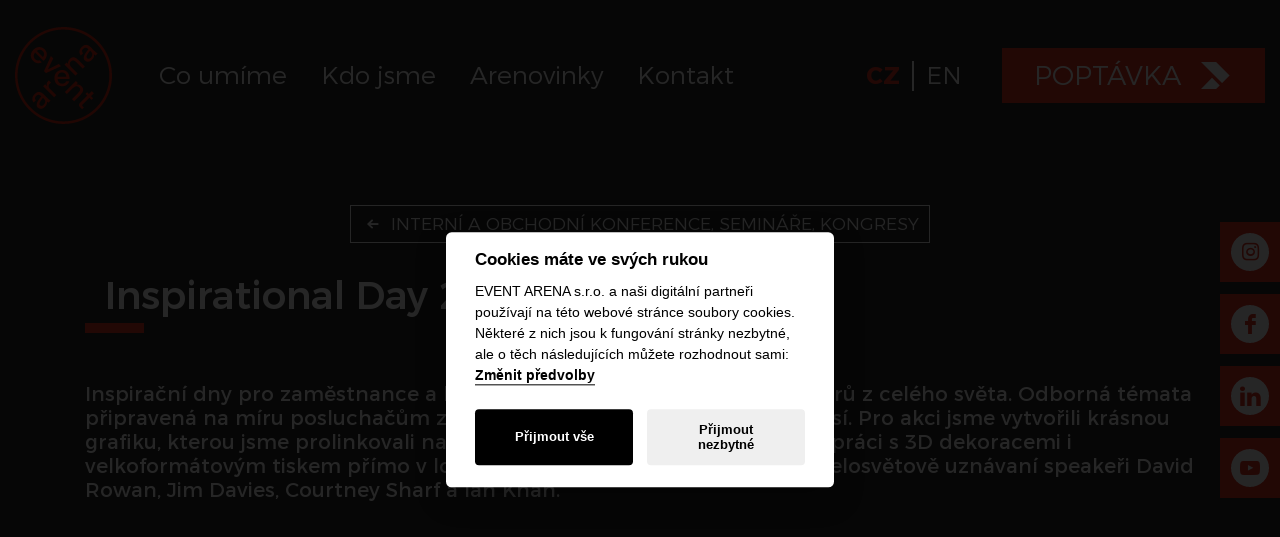

--- FILE ---
content_type: text/html; charset=utf-8
request_url: https://www.eventarena.cz/cs/inspirational-day-2020
body_size: 3337
content:
<!DOCTYPE html>
<html lang="en">
<head>
    <!-- Google Tag Manager -->
    <script type="text/plain" data-cookiecategory="analytics">(function(w,d,s,l,i){w[l]=w[l]||[];w[l].push({'gtm.start':
    new Date().getTime(),event:'gtm.js'});var f=d.getElementsByTagName(s)[0],
    j=d.createElement(s),dl=l!='dataLayer'?'&l='+l:'';j.async=true;j.src=
    'https://www.googletagmanager.com/gtm.js?id='+i+dl;f.parentNode.insertBefore(j,f);
    })(window,document,'script','dataLayer','GTM-WMR2GTT');</script>
    <!-- End Google Tag Manager -->
    <meta charset="UTF-8">
    <meta name="viewport" content="width=device-width, initial-scale=1">
    <meta name="robots" content="index,follow">        
    <title>Inspirational Day 2020 | EventArena</title>
    <meta name="description" content=""></meta>
    <meta name="keywords" content=""></meta>
    <link href="https://fonts.googleapis.com/css2?family=Montserrat:wght@100;200;300;400;500;700;800&display=swap" rel="stylesheet">
    
    <link rel="stylesheet" href="/assets/main.css?v=VH0Q5yvRKABu5nIQRpOPVcFP6U9fXUeNDP36Sh4mhZc" />
    <link rel="apple-touch-icon" sizes="180x180" href="/apple-touch-icon.png">
    <link rel="icon" type="image/png" sizes="32x32" href="/favicon-32x32.png">
    <link rel="icon" type="image/png" sizes="16x16" href="/favicon-16x16.png">
    <link rel="manifest" href="/site.webmanifest">
    <link rel="mask-icon" href="/safari-pinned-tab.svg" color="#e73c26">
    <meta name="msapplication-TileColor" content="#ffffff">
    <meta name="theme-color" content="#ffffff">
    <meta name="facebook-domain-verification" content="twgiji6nqrer8tc5fnbk0ggpxxucdc">
</head>
<body>
    <!-- Google Tag Manager (noscript) -->
    <noscript><iframe src="https://www.googletagmanager.com/ns.html?id=GTM-WMR2GTT"
    height="0" width="0" style="display:none;visibility:hidden"></iframe></noscript>
    <!-- End Google Tag Manager (noscript) -->
    <div class="wrapper cs-CZ" id="top">
        <header class="page-header">
			<div class="container-fluid">
                <div class="navbar-special">
                    <div class="navbar-special-inner">
                        <div class="navbar-special-close"><i class="icon-cancel"></i></div>
                        <div class="navbar-special-nav">
        <a class="navbar-special-logo" href="/#top"><img src="/assets/main/logo.svg" alt="EVENT ARENA s.r.o."></a>
    <div class="items-left">
        <ul class="navbar-items">
                <li class=""><a class="" href="/#what-we-can">Co umíme</a></li>
                <li class=""><a class="" href="/#who-we-are">Kdo jsme</a></li>
                <li class=""><a class="" href="/#arenews">Arenovinky</a></li>
                <li class=""><a class="" href="/#contact">Kontakt</a></li>
        </ul>
    </div>
    <div class="items-right">
            <ul class="language-menu">
            <li class="active"><a href="/cs/inspirational-day-2020">CZ</a></li>
            <li class=""><a href="/en/inspirational-day-2020">EN</a></li>
    </ul>
</partial>
        <div class="navbar-vertical-outer">
            <ul class="navbar-vertical">
                <li>
                    <a href="https://www.instagram.com/eventarena.cz/" target="_blank" title="Instagram" class="social-instagram"><span><i class="icon-instagram"></i></span></a>
                </li>
                <li>
                    <a href="https://www.facebook.com/EventArena" target="_blank" title="Facebook" class="social-facebook"><span><i class="icon-facebook"></i></span></a>
                </li>
                <li>
                    <a href="https://www.linkedin.com/company/event-arena/" target="_blank" title="LinkedIn" class="social-linkedin"><span><i class="icon-linkedin"></i></span></a>
                </li>
                <li>
                    <a href="https://www.youtube.com/eventarenasropraha" target="_blank" title="YouTube" class="social-youtube"><span><i class="icon-youtube-play"></i></span></a>
                </li>
            </ul>
        </div>
        <ul class="navbar-items">
            <li>
                <a class="btn btn-primary btn-lg" href="/#contact">
                    Popt&#xE1;vka <i class="icon-art-arrow"></i>
                </a>
            </li>
        </ul>
    </div>
</div></partial>
                    </div>
                </div>
                <a class="logo" href="/#top"><img src="/assets/main/logo.svg" alt="EVENT ARENA s.r.o."></a>
                <button id="menu-toggler" class="menu-toggler">
                    <span></span>
                    <span></span>
                    <span></span>
                </button>
            </div>
		</header>
        <div class="page-body">
            <div class="section section-reference-category">
    <div class="container">
        <div class="mb-4 text-center">                
            <a class="btn btn-outline-light btn-sm btn-icon-left" href="/cs/interni-a-obchodni-konference-seminare-kongresy">
                <i class="icon-left-small"></i>
                Interní a obchodní konference, semináře, kongresy
            </a>                
        </div>
        <article>
            <h1 class="hx"><span>Inspirational Day 2020</span></h1>
                <p>Inspirační dny pro zaměstnance a klienty skupiny KKCG za účasti speakerů z celého světa. Odborná témata připravená na míru posluchačům zakončená zajímavou panelovou diskusí. Pro akci jsme vytvořili krásnou grafiku, kterou jsme prolinkovali napříč eventem od zvacího procesu po práci s 3D dekoracemi i velkoformátovým tiskem přímo v lokaci DOX+. Na konferenci vystoupili celosvětově uznávaní speakeři David Rowan, Jim Davies, Courtney Sharf a Ian Khan.</p>
        </article>
    </div>
</div>
<div class="section section-single section-full-carousel">
    <div class="image-slider">
        <div class="image-slider-screen">
            <div class="image-slider-viewport">
                <div class="image-slider-moveable">
                        <div>
                        <img src="/file/pictures/5/_2020-02-20_kkcg_dox_-social-002.jpg?2" alt="Inspirational Day 2020" />
                        </div>
                        <div>
                        <img src="/file/pictures/5/_2020-02-20_kkcg_dox_-social-011.jpg?2" alt="Inspirational Day 2020" />
                        </div>
                        <div>
                        <img src="/file/pictures/5/_2020-02-20_kkcg_dox_-social-106.jpg?2" alt="Inspirational Day 2020" />
                        </div>
                        <div>
                        <img src="/file/pictures/5/_2020-02-20_kkcg_dox_-social-185.jpg?2" alt="Inspirational Day 2020" />
                        </div>
                        <div>
                        <img src="/file/pictures/5/_2020-02-20_kkcg_dox_-social-310.jpg?2" alt="Inspirational Day 2020" />
                        </div>
                </div>
            </div>
            <div class="image-slider-prev-overlay"><span></span></div>
            <div class="image-slider-next-overlay"><span></span></div>
        </div>
        <ul class="image-slider-navigation"></ul>
    </div>
</div>

        </div>
        <footer class="page-footer">
            <div class="container">
                <h3 class="hx"><span>EVENT ARENA s.r.o.</span></h3>
                <div class="max-box max-box-1326">
                    <div class="row justify-content-between">
                        <div class="col-auto">
                            <div class="footer-box footer-box-address">
                                <p><a href="mailto:info@eventarena.cz">info@eventarena.cz</a></p>
                                <p>Havlíčkovo nám. 189/2</p>
                                <p>130 00, Praha 3</p>
                            </div>
                        </div>
                        <div class="col-auto">
                            <div class="footer-box footer-box-info">
                                <p><a href="tel:+420284019180">+420 284 019 180</a></p>
                                <p>IČO: 26177668</p>
                                <p>DIČ: CZ26177668</p>
                            </div>
                        </div>
                        <div class="col-auto">
                            <div class="footer-box footer-box-socials">
                                <p>Sledujte n&#xE1;s tak&#xE9; na</p>
                                <ul>
                                    <li>
                                        <a href="https://www.instagram.com/eventarena.cz/" target="_blank" title="Instagram" class="social-instagram"><i class="icon-instagram"></i></a>
                                    </li>
                                    <li>
                                        <a href="https://www.facebook.com/EventArena" target="_blank" title="Facebook" class="social-facebook"><i class="icon-facebook"></i></a>
                                    </li>
                                    <li>
                                        <a href="https://www.linkedin.com/company/event-arena/" target="_blank" title="LinkedIn" class="social-linkedin"><i class="icon-linkedin"></i></a>
                                    </li>
                                    <li>
                                        <a href="https://www.youtube.com/eventarenasropraha" target="_blank" title="YouTube" class="social-youtube"><i class="icon-youtube-play"></i></a>
                                    </li>
                                </ul>
                            </div>
                        </div>
                    </div>
                </div>
                <div class="text-center">
                    <div class="join-us">
                        <img src="/assets/main/logo.svg" alt="EVENT ARENA s.r.o."> Poj&#x10F;te do toho s n&#xE1;mi
                    </div>
                <div class="text-center mt-5">
                    <a href="javascript:" data-cc="c-settings" class="text-muted"><i class="icon-cookie-bite"></i> Nastaven&#xED; cookies</a>
                </div>
            </div>
        </footer>
    </div>    
    <script type="text/javascript">
        var leady_track_key="5UlaxKiQGqo0953q";
        (function(){
            var l=document.createElement("script");l.type="text/javascript";l.async=true;
            l.src='https://ct.leady.com/'+leady_track_key+"/L.js";
            var s=document.getElementsByTagName("script")[0];s.parentNode.insertBefore(l,s);
        })();
    </script>
    
    <script src="/assets/main.js?v=vW---DInhVd0_vc2qoFO-w5M9EcfNLp5h1Ns3nS6ntQ"></script>
    <script type="text/javascript">
        var GLOBAL = {
            language: 'cs'
        }
    </script>
        
    <script type="text/javascript">
        MainReference.init();
    </script>

</body>
</html>

--- FILE ---
content_type: text/css
request_url: https://www.eventarena.cz/assets/main.css?v=VH0Q5yvRKABu5nIQRpOPVcFP6U9fXUeNDP36Sh4mhZc
body_size: 421839
content:
.rateit {
    display: -moz-inline-box;
    display: inline-block;
    position: relative;
    -webkit-user-select: none;
    -khtml-user-select: none;
    -moz-user-select: none;
    -o-user-select: none;
    -ms-user-select: none;
    user-select: none;
    -webkit-touch-callout: none;
}

    .rateit .rateit-range {
        position: relative;
        display: -moz-inline-box;
        display: inline-block;
        background: url(star-e459d417.gif);
        height: 16px;
        outline: none;
    }

        .rateit .rateit-range * {
            display: block;
        }

    /* for IE 6 */
    * html .rateit, * html .rateit .rateit-range {
        display: inline;
    }

        /* for IE 7 */
        * + html .rateit, * + html .rateit .rateit-range {
            display: inline;
        }

            .rateit .rateit-hover, .rateit .rateit-selected {
                position: absolute;
                left: 0;
                top: 0;
                width: 0;
            }

            .rateit .rateit-hover-rtl, .rateit .rateit-selected-rtl {
                left: auto;
                right: 0;
            }

            .rateit .rateit-hover {
                background: url(star-e459d417.gif) left -32px;
                color: rgb(239, 197, 41);
            }

            .rateit .rateit-hover-rtl {
                background-position: right -32px;
            }

            .rateit .rateit-selected {
                background: url(star-e459d417.gif) left -16px;
                color: rgb(191,66,66);
            }

            .rateit .rateit-selected-rtl {
                background-position: right -16px;
            }

            .rateit .rateit-preset {
                background: url(star-e459d417.gif) left -48px;
                color: rgb(239, 107, 34);
            }

            .rateit .rateit-preset-rtl {
                background: url(star-e459d417.gif) right -48px;
            }

            .rateit button.rateit-reset {
                background: url(delete-cafb1233.gif) 0 0;
                width: 16px;
                height: 16px;
                display: -moz-inline-box;
                display: inline-block;
                float: left;
                outline: none;
                border: none;
                padding: 0;
            }

            .rateit .rateit-reset span {
                display: none;
            }

            .rateit button.rateit-reset:hover, .rateit button.rateit-reset:focus {
                background-position: 0 -16px;
            }


.rateit-font {
    font-size: 24px;
    line-height: 1em;
}

    .rateit-font .rateit-range {
        background: none;
        height: auto;
    }

    .rateit-font .rateit-empty {
        color: #ccc;
    }

    .rateit-font .rateit-range > div, .rateit-font .rateit-range > span {
        background: none;
        overflow: hidden;
        cursor: default;
    }

.rateit.rateit-font .rateit-reset {
    font-size: inherit;
    background: none;
    width: 0.6em;
    height: 0.6em;
    margin-top: 0.2em;
    background: gray;
    border-radius: 50%;
    position: relative;
}

    .rateit.rateit-font .rateit-reset span {
        display: block;
        font-weight: bold;
        color: white;
        height: calc(50% - 0.045em);
        top: 0;
        position: absolute;
        border-bottom: 0.09em solid white;
        width: 72%;
        margin-left: 14%;
    }


.rateit.rateit-font .rateit-reset:hover, .rateit.rateit-font button.rateit-reset:focus {
    background: #e6574b; /* Old browsers */
    background: radial-gradient(ellipse at center, #e6574b 55%,#f6836b 77%,#f9d3cc 100%); /* W3C, IE10+, FF16+, Chrome26+, Opera12+, Safari7+ */
    background-position: 0 0;
}

/** Light color-scheme **/
:root{
    --cc-bg: #fff;
    --cc-text: #2d4156;
    --cc-btn-primary-bg: #2d4156;
    --cc-btn-primary-text: var(--cc-bg);
    --cc-btn-primary-hover-bg: #1d2e38;
    --cc-btn-secondary-bg: #eaeff2;
    --cc-btn-secondary-text: var(--cc-text);
    --cc-btn-secondary-hover-bg: #d8e0e6;
    --cc-toggle-bg-off: #919ea6;
    --cc-toggle-bg-on: var(--cc-btn-primary-bg);
    --cc-toggle-bg-readonly: #d5dee2;
    --cc-toggle-knob-bg: #fff;
    --cc-toggle-knob-icon-color: #ecf2fa;
    --cc-block-text: var(--cc-text);
    --cc-cookie-category-block-bg: #f0f4f7;
    --cc-cookie-category-block-bg-hover: #e9eff4;
    --cc-section-border: #f1f3f5;
    --cc-cookie-table-border: #e9edf2;
    --cc-overlay-bg: rgba(4, 6, 8, .85);
    --cc-webkit-scrollbar-bg: #cfd5db;
    --cc-webkit-scrollbar-bg-hover: #9199a0;
}

/** Dark color-scheme **/
.c_darkmode{
    --cc-bg: #181b1d;
    --cc-text: #d8e5ea;
    --cc-btn-primary-bg: #a6c4dd;
    --cc-btn-primary-text: #000;
    --cc-btn-primary-hover-bg: #c2dff7;
    --cc-btn-secondary-bg: #33383c;
    --cc-btn-secondary-text: var(--cc-text);
    --cc-btn-secondary-hover-bg: #3e454a;
    --cc-toggle-bg-off: #667481;
    --cc-toggle-bg-on: var(--cc-btn-primary-bg);
    --cc-toggle-bg-readonly: #454c54;
    --cc-toggle-knob-bg: var(--cc-cookie-category-block-bg);
    --cc-toggle-knob-icon-color: var(--cc-bg);
    --cc-block-text: #b3bfc5;
    --cc-cookie-category-block-bg: #23272a;
    --cc-cookie-category-block-bg-hover: #2b3035;
    --cc-section-border: #292d31;
    --cc-cookie-table-border: #2b3035;
    --cc-webkit-scrollbar-bg: #667481;
    --cc-webkit-scrollbar-bg-hover: #9199a0;
}

.cc_div *,
.cc_div :before,
.cc_div :after{
    -webkit-box-sizing: border-box;
    box-sizing: border-box;
    float: none;
    font-style: inherit;
    font-variant: normal;
    font-weight: inherit;
    font-family: inherit;
	line-height: 1.2;
    font-size: 1em;
    transition: none;
    animation: none;
    margin: 0;
    padding: 0;
    text-transform: none;
    letter-spacing: unset;
    color: inherit;
    background: none;
    border: none;
    box-shadow: none;
    text-decoration: none;
    text-align: left;
    visibility: unset;
}

.cc_div {
    font-size: 16px;
    font-weight: 400;
    font-family: -apple-system, BlinkMacSystemFont, "Segoe UI", Roboto, Helvetica, Arial, sans-serif, "Apple Color Emoji", "Segoe UI Emoji", "Segoe UI Symbol";
    -webkit-font-smoothing: antialiased;
    -moz-osx-font-smoothing: grayscale;
    text-rendering: optimizeLegibility;
    color: #2d4156;
    color: var(--cc-text);
}

.cc_div .c-bn,
.cc_div .b-tl,
#s-ttl,
#c-ttl,
#s-bl td:before{
    font-weight: 600;
}

#cm,
#s-inr,
.cc_div .c-bl,
.cc_div .b-tl,
#s-bl .act .b-acc{
    border-radius: .35em;
}

#s-bl .act .b-acc{
    border-top-left-radius: 0;
    border-top-right-radius: 0;
}

.cc_div input,
.cc_div button,
.cc_div a{
    -webkit-appearance: none;
    -moz-appearance: none;
    appearance: none;
}

.cc_div a{
    border-bottom: 1px solid;
}

.cc_div a:hover{
    text-decoration: none;
    border-color: transparent;
}

/* Make elements "animatable" */
.c--anim #cm,
.c--anim #s-cnt,
.c--anim #s-inr,
#cs-ov,
#cm-ov{
    transition: visibility .25s linear, opacity .25s ease, transform .25s ease!important;
}

.c--anim .c-bn{
    transition: background-color .25s ease!important;
}

/* start transitions */
.c--anim #cm.bar.slide,
.c--anim .bar.slide #s-inr{
    transition: visibility .4s ease, opacity .4s ease, transform .4s ease!important;
}

.c--anim #cm.bar.slide + #cm-ov,
.c--anim .bar.slide + #cs-ov{
    transition: visibility .4s ease, opacity .4s ease, transform .4s ease!important;
}

#cm.bar.slide,
.cc_div .bar.slide #s-inr{
    transform: translateX(100%);
    opacity: 1;
}

#cm.bar.top.slide,
.cc_div .bar.left.slide #s-inr{
    transform: translateX(-100%);
    opacity: 1;
}

#cm.slide,
.cc_div .slide #s-inr{
    transform: translateY(1.6em);
}

#cm.top.slide{
    transform: translateY(-1.6em);
}

#cm.bar.slide{
    transform: translateY(100%);
}

#cm.bar.top.slide{
    transform: translateY(-100%);
}
/* end transitions */

/* Show modals */

.show--consent .c--anim #cm,
.show--consent .c--anim #cm.bar,
.show--settings .c--anim #s-inr,
.show--settings .c--anim .bar.slide #s-inr{
    opacity: 1;
    transform: scale(1);
    visibility: visible!important;
}

.show--consent .c--anim #cm.box.middle,
.show--consent .c--anim #cm.cloud.middle{
    transform: scale(1) translateY(-50%);
}

.show--settings .c--anim #s-cnt{
    visibility: visible!important;
}

/* Show overlays */
.force--consent.show--consent .c--anim #cm-ov,
.show--settings .c--anim #cs-ov{
    visibility: visible!important;
    opacity: 1!important;
}

#cm{
    font-family: inherit;
    padding: 1.1em 1.8em 1.4em 1.8em;
    position: fixed;
    z-index: 1;
    background: #fff;
    background: var(--cc-bg);
    max-width: 24.2em;
    width: 100%;
    bottom: 1.250em;
    right: 1.250em;
    box-shadow: 0 0.625em 1.875em #000000;
    box-shadow: 0 0.625em 1.875em rgba(2, 2, 3, 0.28);
    opacity: 0;
    visibility: hidden;
    transform: scale(.95);
    line-height: initial;
}

/** fix https://github.com/orestbida/cookieconsent/issues/94 **/
#cc_div #cm {
    display: block!important;
}

#c-ttl{
    margin-bottom: .7em;
    font-size: 1.05em;
}

.cloud #c-ttl{
    margin-top: -.15em;
}

#c-txt{
    font-size: 0.9em;
    line-height: 1.5em;
}

.cc_div #c-bns{
    display: flex;
    justify-content: space-between;
    margin-top: 1.4em;
}

.cc_div .c-bn{
    color: #40505a;
    color: var(--cc-btn-secondary-text);
    background: #e5ebef;
    background: var(--cc-btn-secondary-bg);
    padding: 1em 1.7em;
    display: inline-block;
    cursor: pointer;
    font-size: 0.82em;
    -moz-user-select: none;
    -khtml-user-select: none;
    -webkit-user-select: none;
    -o-user-select: none;
    user-select: none;
    text-align: center;
    border-radius: 4px;
    flex: 1;
}

#c-bns button + button,
#s-cnt button + button,
#s-c-bn{
    float: right;
    margin-left: 1em;
}

#s-cnt #s-rall-bn{
    float: none;
}

#cm .c_link:hover,
#cm .c_link:active,
#s-cnt button + button:hover,
#s-cnt button + button:active,
#s-c-bn:active,
#s-c-bn:hover{
    background: #d8e0e6;
    background: var(--cc-btn-secondary-hover-bg);
}

/**
CookieConsent settings modal
**/
#s-cnt{
    position: fixed;
    top: 0;
    left: 0;
    width: 100%;
    z-index: 101;
    display: table;
    height: 100%;
    visibility: hidden;
}

#s-bl{
    outline: none;
}

#s-bl .title{
    margin-top: 1.4em;
}

#s-bl .title:first-child{
    margin-top: 0;
}

#s-bl .b-bn{
    margin-top: 0;
}

#s-bl .b-acc .p{
    margin-top: 0;
    padding: 1em;
}

#s-cnt .b-bn .b-tl{
    display: block;
    font-family: inherit;
    font-size: .95em;
    width: 100%;
    position: relative;
    padding: 1.3em 6.4em 1.3em 2.7em;
    background: none;
    transition: background-color .25s ease;
}

#s-cnt .b-bn .b-tl.exp{
    cursor: pointer;
}

#s-cnt .act .b-bn .b-tl{
    border-bottom-right-radius: 0;
    border-bottom-left-radius: 0;
}

#s-cnt .b-bn .b-tl:active,
#s-cnt .b-bn .b-tl:hover{
    background: #e9eff4;
    background: var(--cc-cookie-category-block-bg-hover);
}

#s-bl .b-bn{
    position: relative;
}

#s-bl .c-bl{
    padding: 1em;
    margin-bottom: .5em;
    border: 1px solid #f1f3f5;
    border-color: var(--cc-section-border);
    transition: background-color .25s ease;
}

#s-bl .c-bl:hover{
    background: #f0f4f7;
    background: var(--cc-cookie-category-block-bg);
}

#s-bl .c-bl:last-child{
    margin-bottom: .5em;
}

#s-bl .c-bl:first-child{
    transition: none;
    padding: 0;
    margin-top: 0;
    border:none;
    margin-bottom: 2em;
}

#s-bl .c-bl:not(.b-ex):first-child:hover{
    background: transparent;
    background: unset;
}

#s-bl .c-bl.b-ex{
    padding: 0;
    border: none;
    background: #f0f4f7;
    background: var(--cc-cookie-category-block-bg);
    transition: none;
}

#s-bl .c-bl.b-ex + .c-bl{
    margin-top: 2em;
}

#s-bl .c-bl.b-ex + .c-bl.b-ex{
    margin-top: 0;
}

#s-bl .c-bl.b-ex:first-child{
    margin-bottom: 1em;
}

#s-bl .c-bl.b-ex:first-child{
    margin-bottom: .5em;
}

#s-bl .b-acc{
    max-height: 0;
    overflow: hidden;
    padding-top: 0;
    margin-bottom: 0;
    display: none;
}

#s-bl .act .b-acc{
    max-height: 100%;
    display: block;
    overflow: hidden;
}

#s-cnt .p{
    font-size: 0.9em;
    line-height: 1.5em;
    margin-top: .85em;
    color: #2d4156;
    color: var(--cc-block-text);
}

.cc_div .b-tg .c-tgl:disabled{
    cursor: not-allowed;
}

#c-vln{
    display: table-cell;
    vertical-align: middle;
    position: relative;
}

#cs{
    padding: 0 1.7em;
    width: 100%;
    position: fixed;
    left: 0;
    right: 0;
    top: 0;
    bottom: 0;
    height: 100%;
}

#s-inr{
    height: 100%;
    position: relative;
    max-width: 45em;
    margin: 0 auto;
    transform: scale(.96);
    opacity: 0;
    padding-top: 4.75em;
    padding-bottom: 4.75em;
    position: relative;
    height: 100%;
    overflow: hidden;
    visibility: hidden;
    box-shadow: rgba(3, 6, 9, .26) 0px 13px 27px -5px;
}

#s-inr,
#s-hdr,
#s-bns{
    background: #fff;
    background: var(--cc-bg);
}

#s-bl{
	overflow-y: auto;
    overflow-y: overlay;
    overflow-x: hidden;
    height: 100%;
    padding: 1.3em 2.1em;
    display: block;
    width: 100%;
}

#s-bns{
    position: absolute;
    bottom: 0;
    left: 0;
    right: 0;
    padding: 1em 2.1em;
    border-top: 1px solid #f1f3f5;
    border-color: var(--cc-section-border);
    height: 4.75em;
}

.cc_div .cc-link{
    color: #253b48;
    color: var(--cc-btn-primary-bg);
    border-bottom: 1px solid #253b48;
    border-color: var(--cc-btn-primary-bg);
    display: inline;
    padding-bottom: 0;
    text-decoration: none;
    cursor: pointer;
    font-weight: 600;
}

.cc_div .cc-link:hover,
.cc_div .cc-link:active{
    border-color: transparent;
}

#c-bns button:first-child,
#s-bns button:first-child{
    color: #fff;
    color: var(--cc-btn-primary-text);
    background: #253b48;
    background: var(--cc-btn-primary-bg);
}

#c-bns.swap button:first-child{
    color: #40505a;
    color: var(--cc-btn-secondary-text);
    background: #e5ebef;
    background: var(--cc-btn-secondary-bg);
}

#c-bns.swap button:last-child{
    color: #fff;
    color: var(--cc-btn-primary-text);
    background: #253b48;
    background: var(--cc-btn-primary-bg);
}

.cc_div .b-tg .c-tgl:checked ~ .c-tg{
    background: #253b48;
    background: var(--cc-toggle-bg-on);
}

#c-bns button:first-child:active,
#c-bns button:first-child:hover,
#s-bns button:first-child:active,
#s-bns button:first-child:hover,
#c-bns.swap button:last-child:active,
#c-bns.swap button:last-child:hover{
    background: #1d2e38;
    background: var(--cc-btn-primary-hover-bg);
}

#c-bns.swap button:first-child:active,
#c-bns.swap button:first-child:hover{
    background: #d8e0e6;
    background: var(--cc-btn-secondary-hover-bg);
}

#s-hdr{
    position: absolute;
    top: 0;
    width: 100%;
    display: table;
    padding: 0 2.1em;
    height: 4.75em;
    vertical-align: middle;
    z-index: 2;
    border-bottom: 1px solid #f1f3f5;
    border-color: var(--cc-section-border);
}

#s-ttl{
	display: table-cell;
    vertical-align: middle;
    font-size: 1em;
}

#s-c-bn{
    padding: 0;
    width: 1.7em;
    height: 1.7em;
    font-size: 1.45em;
    margin: 0;
    font-weight: initial;
    position: relative;
}

#s-c-bnc{
    display: table-cell;
    vertical-align: middle;
}

.cc_div span.t-lb {
    position: absolute;
    top: 0;
    z-index: -1;
    opacity: 0;
    pointer-events: none;
    overflow: hidden;
}

#c_policy__text{
    height: 31.250em;
    overflow-y: auto;
    margin-top: 1.250em;
}

#c-s-in{
    position: relative;
    transform: translateY(-50%);
    top: 50%;
    height: 100%;
    height: calc(100% - 2.5em);
    max-height: 37.5em;
}

@media screen and (min-width: 688px) {
    /** works only on webkit-based browsers **/
    #s-bl::-webkit-scrollbar{
        width: .9em;
        height: 100%;
        background: transparent;
        border-radius: 0 0.250em 0.250em 0;
    }
    
    #s-bl::-webkit-scrollbar-thumb{
        border: 0.25em solid var(--cc-bg);
        background: #cfd5db;
        background: var(--cc-webkit-scrollbar-bg);
        border-radius: 100em;
    }

    #s-bl::-webkit-scrollbar-thumb:hover{
        background: #9199a0;
        background: var(--cc-webkit-scrollbar-bg-hover);
    }

    #s-bl::-webkit-scrollbar-button {
        width: 10px;
        height: 5px;
    }
}

/** custom checkbox **/
/* The container */
.cc_div .b-tg {
    position: absolute;
    right: 0;
    top: 0;
    bottom: 0;
    display: inline-block;
    margin: auto;
    right: 1.2em;
    cursor: pointer;
    -webkit-user-select: none;
    -moz-user-select: none;
    -ms-user-select: none;
    user-select: none;  
    vertical-align: middle;
}

/* Hide the browser's default checkbox */
.cc_div .b-tg .c-tgl {
    position: absolute;
    cursor: pointer;
    display: block;
    top: 0;
    left: 0;
    margin: 0;
    border: 0;
}

/* Create a custom checkbox */
.cc_div .b-tg .c-tg {
    position: absolute;
    background: #919ea6;
    background: var(--cc-toggle-bg-off);
    transition: background-color .25s ease, box-shadow .25s ease;
    pointer-events: none;
}

.cc_div span.t-lb,
.cc_div .b-tg,
.cc_div .b-tg .c-tg,
.cc_div .b-tg .c-tgl{
    width: 3.4em;
    height: 1.5em;
    border-radius: 4em;
}

.cc_div .b-tg .c-tg.c-ro{
    cursor: not-allowed;
}

.cc_div .b-tg .c-tgl ~ .c-tg.c-ro{
    background: #d5dee2;
    background: var(--cc-toggle-bg-readonly);
}

.cc_div .b-tg .c-tgl ~ .c-tg.c-ro:after{
    box-shadow: none;
}

/* Style the checkmark/indicator */
.cc_div .b-tg .c-tg:after {
    content: "";
    position: relative;
    display: block;
    left: 0.125em;
    top: 0.125em;
    width: 1.25em;
    height: 1.25em;
    border: none;
    box-sizing: content-box;
    background: #fff;
    background: var(--cc-toggle-knob-bg);
    box-shadow: 0 1px 2px rgba(24, 32, 35, .36);
    transition: transform .25s ease;
    border-radius: 100%;
}

/* Show the checkmark when checked */
.cc_div .b-tg .c-tgl:checked ~ .c-tg:after{
    transform: translateX(1.9em);
}

#s-bl table,
#s-bl th,
#s-bl td{
    border: none;
}

#s-bl tbody tr{
    transition: background-color .25s ease;
}

#s-bl tbody tr:hover{
    background: #e9eff4;
    background: var(--cc-cookie-category-block-bg-hover);
}

#s-bl table { 
    text-align: left;
    border-collapse: collapse;
    width: 100%;
    padding: 0;
    margin: 0;
    overflow: hidden;
}

#s-bl td, 
#s-bl th { 
    padding: 0.8em 0.625em;
    text-align: left;
    vertical-align: top;
    font-size: .8em;
    padding-left: 1.2em;
}

#s-bl th { 
	font-family: inherit;
    padding: 1.2em 1.2em;
}

#s-bl thead tr:first-child{
    border-bottom: 1px solid #e9edf2;
    border-color: var(--cc-cookie-table-border);
}

.force--consent #s-cnt,
.force--consent #cs{
    width: 100vw;
}

#cm-ov,
#cs-ov{
    position: fixed;
    left: 0;
    right: 0;
    top: 0;
    bottom: 0;
    visibility: hidden;
    opacity: 0;
    background: #070707;
    background: rgba(4, 6, 8, .85);
    background: var(--cc-overlay-bg);
    display: none;
    transition: none;
}

.show--settings #cs-ov,
.c--anim #cs-ov,
.force--consent .c--anim #cm-ov,
.force--consent.show--consent #cm-ov{
    display: block;
}

#cs-ov{
    z-index: 2;
}

.force--consent .cc_div{
    position: fixed;
    top: 0;
    left: 0;
    bottom: 0;
    width: 100%;
    width: 100vw;
    visibility: hidden;
    transition: visibility .25s linear;
}

.force--consent.show--consent .c--anim .cc_div,
.force--consent.show--settings .c--anim .cc_div{
    visibility: visible;
}

.force--consent #cm{
    position: absolute;
}

.force--consent #cm.bar{
    width: 100vw;
    max-width: 100vw;
}

html.force--consent.show--consent{
    overflow-y: hidden!important;
}

html.force--consent.show--consent,
html.force--consent.show--consent body{
    height: auto!important;
    overflow-x: hidden!important;
}
/** END BLOCK PAGE SCROLL */

/** BEGIN ICONS **/
.cc_div .b-bn .exp::before,
.cc_div .act .b-bn .exp::before{
    border: solid #2d4156;
    border-color: var(--cc-btn-secondary-text);
    border-width: 0 2px 2px 0;
    padding: .2em;
    display: inline-block;
    position: absolute;
    content: '';
    margin-right: 15px;
    position: absolute;
    transform: translateY(-50%) rotate(45deg);
    left: 1.2em;
    top: 50%;
}

.cc_div .act .b-bn .b-tl::before{
    transform: translateY(-20%) rotate(225deg);
}

.cc_div .on-i::before{
    border: solid #fff;
    border-color: var(--cc-toggle-knob-icon-color);
    border-width: 0 2px 2px 0;
    padding: .1em;
    display: inline-block;
    padding-bottom: .45em;
    content: '';
    margin: 0 auto;
    transform: rotate(45deg);
    top: .37em;
    left: .75em;
    position: absolute;
}

#s-c-bn::before,
#s-c-bn::after{
    content: '';
    position: absolute;
    left: .82em;
    top: .58em;
    height: .6em;
    width: 1.5px;
    background: #444d53;
    background: var(--cc-btn-secondary-text);
    transform: rotate(45deg);
    border-radius: 1em;
    margin: 0 auto;
}

#s-c-bn::after{
    transform: rotate(-45deg);
}

.cc_div .off-i,
.cc_div .on-i{
    height: 100%;
    width: 50%;
    position: absolute;
    right: 0;
    display: block;
    text-align: center;
    transition: opacity .15s ease;
}

.cc_div .on-i{
    left: 0;
    opacity: 0;
}

.cc_div .off-i::before,
.cc_div .off-i::after{
    right: .8em;
    top: .42em;
    content: ' ';
    height: .7em;
    width: .09375em;
    display: block;
    background: #cdd6dc;
    background: var(--cc-toggle-knob-icon-color);
    margin: 0 auto;
    position: absolute;
    transform-origin: center;
}

.cc_div .off-i::before {
    transform: rotate(45deg);
}
.cc_div .off-i::after {
    transform: rotate(-45deg);
}

.cc_div .b-tg .c-tgl:checked ~ .c-tg .on-i{
    opacity: 1;
}
.cc_div .b-tg .c-tgl:checked ~ .c-tg .off-i{
    opacity: 0;
}
/** END ICONS **/

#cm.box.middle,
#cm.cloud.middle{
    top: 50%;
    transform: translateY(-37%);
    bottom: auto;
}

#cm.box.middle.zoom,
#cm.cloud.middle.zoom{
    transform: scale(.95) translateY(-50%);
}

#cm.box.center{
    left: 1em;
    right: 1em;
    margin: 0 auto;
}

/* Start cloud layout */
#cm.cloud {
    max-width: 50em;
    margin: 0 auto;
    text-align: center;
    left: 1em;
    right: 1em;
    overflow: hidden;
    padding: 1.3em 2em;
    width: unset;
}

.cc_div .cloud #c-inr{
    display: table;
    width: 100%;
}

.cc_div .cloud #c-inr-i{
    width: 70%;
    display: table-cell;
    vertical-align: top;
    padding-right: 2.4em;
}

.cc_div .cloud #c-txt{
    font-size: 0.85em;
}

.cc_div .cloud #c-bns{
    min-width: 170px;
    display: table-cell;
    vertical-align: middle;
}

#cm.cloud .c-bn{
    margin: .625em 0 0 0;
    width: 100%;
}

#cm.cloud .c-bn:first-child{
    margin: 0;
}

#cm.cloud.left{
    margin-right: 1.25em;
}

#cm.cloud.right{
    margin-left: 1.25em;
}
/* End cloud layout */

/* Start bar layout */
#cm.bar {
    width: 100%;
    max-width: 100%;
    left: 0;
    right: 0;
    bottom: 0;
    border-radius: 0;
    position: fixed;
    padding: 2em;
}

#cm.bar #c-inr{
    max-width: 32em;
    margin: 0 auto;
}

#cm.bar #c-bns{
    max-width: 33.75em;
}

#cm.bar #cs{
    padding: 0;
}

.cc_div .bar #c-s-in{
    top: 0;
    transform: none;
    height: 100%;
    max-height: 100%;
}

.cc_div .bar #s-hdr,
.cc_div .bar #s-bl,
.cc_div .bar #s-bns {
    padding-left: 1.6em;
    padding-right: 1.6em;
}

.cc_div .bar #cs{
    padding: 0;
}

/* align bar to right by default */
.cc_div .bar #s-inr{
    margin: 0;
    margin-left: auto;
    margin-right: 0;
    border-radius: 0;
    max-width: 32em;
}

.cc_div .bar.left #s-inr{
    margin-left: 0;
    margin-right: auto;
}

/* Force table to not be like tables anymore */
.cc_div .bar #s-bl table, 
.cc_div .bar #s-bl thead, 
.cc_div .bar #s-bl tbody, 
.cc_div .bar #s-bl th, 
.cc_div .bar #s-bl td, 
.cc_div .bar #s-bl tr,
.cc_div .bar #s-cnt{ 
    display: block; 
}

/* Hide table headers (but not display: none;, for accessibility) */
.cc_div .bar #s-bl thead tr{ 
    position: absolute;
    top: -9999px;
    left: -9999px;
}

.cc_div .bar #s-bl tr{
    border-top: 1px solid #e3e7ed;
    border-color: var(--cc-cookie-table-border);
}

.cc_div .bar #s-bl td { 
    /* Behave  like a "row" */
    border: none;
    position: relative;
    padding-left: 35%; 
}

.cc_div .bar #s-bl td:before { 
    position: absolute;
    left: 1em;
    padding-right: 0.625em;
    white-space: nowrap;
    content: attr(data-column);
    color: #000;
    color: var(--cc-text);
    overflow: hidden;
    text-overflow: ellipsis;
}
/* End bar layout */

/* Positions */
#cm.top {
    bottom: auto;
    top: 1.250em;
}

#cm.left{
    right: auto;
    left: 1.250em;
}

#cm.right{
    left: auto;
    right: 1.250em;
}

#cm.bar.left,
#cm.bar.right{
    left: 0;
    right: 0;
}

#cm.bar.top{
    top: 0;
}
/* end positions */

@media screen and (max-width: 688px) {

    #cm,
    #cm.cloud,
    #cm.left,
    #cm.right{
        width: auto;
        max-width: 100%;
        margin: 0;
        padding: 1.4em!important;
        right: 1em;
        left: 1em;
        bottom: 1em;
        display: block;
    }

    .force--consent #cm,
    .force--consent #cm.cloud{
        width: auto;
        max-width: 100vw;
    }

    #cm.top{
        top: 1em;
        bottom: auto;
    }

    #cm.bottom{
        bottom: 1em;
        top: auto;
    }

    #cm.bar.bottom{
        bottom: 0;
    }

    #cm.cloud .c-bn{
        font-size: .85em;
    }

    #s-bns,
    .cc_div .bar #s-bns{
        padding: 1em 1.3em;
    }

    .cc_div .bar #s-inr{
        max-width: 100%;
        width: 100%;
    }

    .cc_div .cloud #c-inr-i{
        padding-right: 0;
    }

    #cs{
        border-radius: 0;
        padding: 0;
    }

    #c-s-in{
        max-height: 100%;
        height: 100%;
        top: 0;
        transform: none;
    }

    .cc_div .b-tg{
        transform: scale(1.1);
        right: 1.1em;
    }

    #s-inr{
        margin: 0;
        padding-bottom: 7.9em;
        border-radius: 0;
    }

    #s-bns{
        height: 7.9em;
    }

	#s-bl,
    .cc_div .bar #s-bl{
		padding: 1.3em;
    }
    
	#s-hdr,
    .cc_div .bar #s-hdr{
        padding: 0 1.3em;
    }

    /** dynamic table layout **/
    #s-bl table { 
        width: 100%; 
    }

    #s-inr.bns-t{
        padding-bottom: 10.5em;
    }

    .bns-t #s-bns{
        height: 10.5em;
    }

    .cc_div .bns-t .c-bn{
        font-size: 0.83em;
        padding: .9em 1.6em;
    }

    #s-cnt .b-bn .b-tl{
        padding-top: 1.2em;
        padding-bottom: 1.2em;
    }

    /* Force table to not be like tables anymore */
    #s-bl table, 
    #s-bl thead, 
    #s-bl tbody, 
    #s-bl th, 
    #s-bl td, 
    #s-bl tr,
    #s-cnt{ 
        display: block; 
    }

    /* Hide table headers (but not display: none;, for accessibility) */
    #s-bl thead tr{ 
        position: absolute;
        top: -9999px;
        left: -9999px;
    }

    #s-bl tr{
        border-top: 1px solid #e3e7ed;
        border-color: var(--cc-cookie-table-border);
    }

    #s-bl td { 
        /* Behave  like a "row" */
        border: none;
        position: relative;
        padding-left: 35%; 
    }

    #s-bl td:before { 
        position: absolute;
        left: 1em;
        padding-right: 0.625em;
        white-space: nowrap;
        content: attr(data-column);
        color: #000;
        color: var(--cc-text);
        overflow: hidden;
        text-overflow: ellipsis;
    }

    #cm .c-bn,
    .cc_div .c-bn{
        width: 100%;
        margin-right: 0;
    }

    #s-cnt #s-rall-bn{
        margin-left: 0;
    }

    .cc_div #c-bns{
        flex-direction: column;
    }

    #c-bns button + button,
    #s-cnt button + button{
        margin-top: 0.625em;
        margin-left: 0;
        float: unset;
    }

    #cm.cloud,
    #cm.box{
        left: 1em;
        right: 1em;
        width: auto;
    }

    #cm.cloud.right,
    #cm.cloud.left{
        margin: 0;
    }

    .cc_div .cloud #c-bns,
    .cc_div .cloud #c-inr,
    .cc_div .cloud #c-inr-i{
        display: block;
        width: auto;
        min-width: unset;
    }

    .cc_div .cloud #c-txt{
        font-size: .9em;
    }

    .cc_div .cloud #c-bns{
        margin-top: 1.625em;
    }
}

/* Begin IE fixes */
.cc_div.ie #c-vln{
	height: 100%;
	padding-top: 5.62em;
}

.cc_div.ie .bar #c-vln{
    padding-top: 0;
}

.cc_div.ie #cs{
    max-height: 37.5em;
    position: relative;
	top: 0;
	margin-top: -5.625em;
}

.cc_div.ie .bar #cs{
    margin-top:0;
    max-height: 100%;
}

.cc_div.ie #cm{
    border: 1px solid #dee6e9;
}

.cc_div.ie #c-s-in{
    top: 0;
}

.cc_div.ie .b-tg{
	padding-left: 1em;
	margin-bottom: 0.7em;
}

.cc_div.ie .b-tg .c-tgl:checked ~ .c-tg:after{
    left: 1.95em;
}

.cc_div.ie #s-bl table{
	overflow: auto;
}

.cc_div.ie .b-tg .c-tg{
    display: none;
}

.cc_div.ie .b-tg .c-tgl{
    position: relative;
    display: inline-block;
    vertical-align: middle;
    margin-bottom: 0.2em;
    height: auto;
}

.cc_div.ie #s-cnt .b-bn .b-tl{
    padding: 1.3em 6.4em 1.3em 1.4em
}

.cc_div.ie  .bar #s-bl td:before{
    display: none;
}

.cc_div.ie .bar #s-bl td{
    padding: 0.8em 0.625em 0.8em 1.2em;
}

.cc_div.ie .bar #s-bl thead tr{
    position: relative;
}

.cc_div.ie .b-tg .t-lb{
    filter: alpha(opacity=0);
}

.cc_div.ie #cm-ov,
.cc_div.ie #cs-ov{
    filter: alpha(opacity=80);
}

/** END IE FIXES **/
@charset "UTF-8";
.vjs-modal-dialog .vjs-modal-dialog-content, .video-js .vjs-modal-dialog, .vjs-button > .vjs-icon-placeholder:before, .video-js .vjs-big-play-button .vjs-icon-placeholder:before {
  position: absolute;
  top: 0;
  left: 0;
  width: 100%;
  height: 100%;
}

.vjs-button > .vjs-icon-placeholder:before, .video-js .vjs-big-play-button .vjs-icon-placeholder:before {
  text-align: center;
}

@font-face {
  font-family: VideoJS;
  src: url([data-uri]) format("woff");
  font-weight: normal;
  font-style: normal;
}
.vjs-icon-play, .video-js .vjs-play-control .vjs-icon-placeholder, .video-js .vjs-big-play-button .vjs-icon-placeholder:before {
  font-family: VideoJS;
  font-weight: normal;
  font-style: normal;
}
.vjs-icon-play:before, .video-js .vjs-play-control .vjs-icon-placeholder:before, .video-js .vjs-big-play-button .vjs-icon-placeholder:before {
  content: "\f101";
}

.vjs-icon-play-circle {
  font-family: VideoJS;
  font-weight: normal;
  font-style: normal;
}
.vjs-icon-play-circle:before {
  content: "\f102";
}

.vjs-icon-pause, .video-js .vjs-play-control.vjs-playing .vjs-icon-placeholder {
  font-family: VideoJS;
  font-weight: normal;
  font-style: normal;
}
.vjs-icon-pause:before, .video-js .vjs-play-control.vjs-playing .vjs-icon-placeholder:before {
  content: "\f103";
}

.vjs-icon-volume-mute, .video-js .vjs-mute-control.vjs-vol-0 .vjs-icon-placeholder {
  font-family: VideoJS;
  font-weight: normal;
  font-style: normal;
}
.vjs-icon-volume-mute:before, .video-js .vjs-mute-control.vjs-vol-0 .vjs-icon-placeholder:before {
  content: "\f104";
}

.vjs-icon-volume-low, .video-js .vjs-mute-control.vjs-vol-1 .vjs-icon-placeholder {
  font-family: VideoJS;
  font-weight: normal;
  font-style: normal;
}
.vjs-icon-volume-low:before, .video-js .vjs-mute-control.vjs-vol-1 .vjs-icon-placeholder:before {
  content: "\f105";
}

.vjs-icon-volume-mid, .video-js .vjs-mute-control.vjs-vol-2 .vjs-icon-placeholder {
  font-family: VideoJS;
  font-weight: normal;
  font-style: normal;
}
.vjs-icon-volume-mid:before, .video-js .vjs-mute-control.vjs-vol-2 .vjs-icon-placeholder:before {
  content: "\f106";
}

.vjs-icon-volume-high, .video-js .vjs-mute-control .vjs-icon-placeholder {
  font-family: VideoJS;
  font-weight: normal;
  font-style: normal;
}
.vjs-icon-volume-high:before, .video-js .vjs-mute-control .vjs-icon-placeholder:before {
  content: "\f107";
}

.vjs-icon-fullscreen-enter, .video-js .vjs-fullscreen-control .vjs-icon-placeholder {
  font-family: VideoJS;
  font-weight: normal;
  font-style: normal;
}
.vjs-icon-fullscreen-enter:before, .video-js .vjs-fullscreen-control .vjs-icon-placeholder:before {
  content: "\f108";
}

.vjs-icon-fullscreen-exit, .video-js.vjs-fullscreen .vjs-fullscreen-control .vjs-icon-placeholder {
  font-family: VideoJS;
  font-weight: normal;
  font-style: normal;
}
.vjs-icon-fullscreen-exit:before, .video-js.vjs-fullscreen .vjs-fullscreen-control .vjs-icon-placeholder:before {
  content: "\f109";
}

.vjs-icon-square {
  font-family: VideoJS;
  font-weight: normal;
  font-style: normal;
}
.vjs-icon-square:before {
  content: "\f10a";
}

.vjs-icon-spinner {
  font-family: VideoJS;
  font-weight: normal;
  font-style: normal;
}
.vjs-icon-spinner:before {
  content: "\f10b";
}

.vjs-icon-subtitles, .video-js .vjs-subs-caps-button .vjs-icon-placeholder,
.video-js.video-js:lang(en-GB) .vjs-subs-caps-button .vjs-icon-placeholder,
.video-js.video-js:lang(en-IE) .vjs-subs-caps-button .vjs-icon-placeholder,
.video-js.video-js:lang(en-AU) .vjs-subs-caps-button .vjs-icon-placeholder,
.video-js.video-js:lang(en-NZ) .vjs-subs-caps-button .vjs-icon-placeholder, .video-js .vjs-subtitles-button .vjs-icon-placeholder {
  font-family: VideoJS;
  font-weight: normal;
  font-style: normal;
}
.vjs-icon-subtitles:before, .video-js .vjs-subs-caps-button .vjs-icon-placeholder:before,
.video-js.video-js:lang(en-GB) .vjs-subs-caps-button .vjs-icon-placeholder:before,
.video-js.video-js:lang(en-IE) .vjs-subs-caps-button .vjs-icon-placeholder:before,
.video-js.video-js:lang(en-AU) .vjs-subs-caps-button .vjs-icon-placeholder:before,
.video-js.video-js:lang(en-NZ) .vjs-subs-caps-button .vjs-icon-placeholder:before, .video-js .vjs-subtitles-button .vjs-icon-placeholder:before {
  content: "\f10c";
}

.vjs-icon-captions, .video-js:lang(en) .vjs-subs-caps-button .vjs-icon-placeholder,
.video-js:lang(fr-CA) .vjs-subs-caps-button .vjs-icon-placeholder, .video-js .vjs-captions-button .vjs-icon-placeholder {
  font-family: VideoJS;
  font-weight: normal;
  font-style: normal;
}
.vjs-icon-captions:before, .video-js:lang(en) .vjs-subs-caps-button .vjs-icon-placeholder:before,
.video-js:lang(fr-CA) .vjs-subs-caps-button .vjs-icon-placeholder:before, .video-js .vjs-captions-button .vjs-icon-placeholder:before {
  content: "\f10d";
}

.vjs-icon-chapters, .video-js .vjs-chapters-button .vjs-icon-placeholder {
  font-family: VideoJS;
  font-weight: normal;
  font-style: normal;
}
.vjs-icon-chapters:before, .video-js .vjs-chapters-button .vjs-icon-placeholder:before {
  content: "\f10e";
}

.vjs-icon-share {
  font-family: VideoJS;
  font-weight: normal;
  font-style: normal;
}
.vjs-icon-share:before {
  content: "\f10f";
}

.vjs-icon-cog {
  font-family: VideoJS;
  font-weight: normal;
  font-style: normal;
}
.vjs-icon-cog:before {
  content: "\f110";
}

.vjs-icon-circle, .vjs-seek-to-live-control .vjs-icon-placeholder, .video-js .vjs-volume-level, .video-js .vjs-play-progress {
  font-family: VideoJS;
  font-weight: normal;
  font-style: normal;
}
.vjs-icon-circle:before, .vjs-seek-to-live-control .vjs-icon-placeholder:before, .video-js .vjs-volume-level:before, .video-js .vjs-play-progress:before {
  content: "\f111";
}

.vjs-icon-circle-outline {
  font-family: VideoJS;
  font-weight: normal;
  font-style: normal;
}
.vjs-icon-circle-outline:before {
  content: "\f112";
}

.vjs-icon-circle-inner-circle {
  font-family: VideoJS;
  font-weight: normal;
  font-style: normal;
}
.vjs-icon-circle-inner-circle:before {
  content: "\f113";
}

.vjs-icon-hd {
  font-family: VideoJS;
  font-weight: normal;
  font-style: normal;
}
.vjs-icon-hd:before {
  content: "\f114";
}

.vjs-icon-cancel, .video-js .vjs-control.vjs-close-button .vjs-icon-placeholder {
  font-family: VideoJS;
  font-weight: normal;
  font-style: normal;
}
.vjs-icon-cancel:before, .video-js .vjs-control.vjs-close-button .vjs-icon-placeholder:before {
  content: "\f115";
}

.vjs-icon-replay, .video-js .vjs-play-control.vjs-ended .vjs-icon-placeholder {
  font-family: VideoJS;
  font-weight: normal;
  font-style: normal;
}
.vjs-icon-replay:before, .video-js .vjs-play-control.vjs-ended .vjs-icon-placeholder:before {
  content: "\f116";
}

.vjs-icon-facebook {
  font-family: VideoJS;
  font-weight: normal;
  font-style: normal;
}
.vjs-icon-facebook:before {
  content: "\f117";
}

.vjs-icon-gplus {
  font-family: VideoJS;
  font-weight: normal;
  font-style: normal;
}
.vjs-icon-gplus:before {
  content: "\f118";
}

.vjs-icon-linkedin {
  font-family: VideoJS;
  font-weight: normal;
  font-style: normal;
}
.vjs-icon-linkedin:before {
  content: "\f119";
}

.vjs-icon-twitter {
  font-family: VideoJS;
  font-weight: normal;
  font-style: normal;
}
.vjs-icon-twitter:before {
  content: "\f11a";
}

.vjs-icon-tumblr {
  font-family: VideoJS;
  font-weight: normal;
  font-style: normal;
}
.vjs-icon-tumblr:before {
  content: "\f11b";
}

.vjs-icon-pinterest {
  font-family: VideoJS;
  font-weight: normal;
  font-style: normal;
}
.vjs-icon-pinterest:before {
  content: "\f11c";
}

.vjs-icon-audio-description, .video-js .vjs-descriptions-button .vjs-icon-placeholder {
  font-family: VideoJS;
  font-weight: normal;
  font-style: normal;
}
.vjs-icon-audio-description:before, .video-js .vjs-descriptions-button .vjs-icon-placeholder:before {
  content: "\f11d";
}

.vjs-icon-audio, .video-js .vjs-audio-button .vjs-icon-placeholder {
  font-family: VideoJS;
  font-weight: normal;
  font-style: normal;
}
.vjs-icon-audio:before, .video-js .vjs-audio-button .vjs-icon-placeholder:before {
  content: "\f11e";
}

.vjs-icon-next-item {
  font-family: VideoJS;
  font-weight: normal;
  font-style: normal;
}
.vjs-icon-next-item:before {
  content: "\f11f";
}

.vjs-icon-previous-item {
  font-family: VideoJS;
  font-weight: normal;
  font-style: normal;
}
.vjs-icon-previous-item:before {
  content: "\f120";
}

.vjs-icon-picture-in-picture-enter, .video-js .vjs-picture-in-picture-control .vjs-icon-placeholder {
  font-family: VideoJS;
  font-weight: normal;
  font-style: normal;
}
.vjs-icon-picture-in-picture-enter:before, .video-js .vjs-picture-in-picture-control .vjs-icon-placeholder:before {
  content: "\f121";
}

.vjs-icon-picture-in-picture-exit, .video-js.vjs-picture-in-picture .vjs-picture-in-picture-control .vjs-icon-placeholder {
  font-family: VideoJS;
  font-weight: normal;
  font-style: normal;
}
.vjs-icon-picture-in-picture-exit:before, .video-js.vjs-picture-in-picture .vjs-picture-in-picture-control .vjs-icon-placeholder:before {
  content: "\f122";
}

.video-js {
  display: block;
  vertical-align: top;
  box-sizing: border-box;
  color: #fff;
  background-color: #000;
  position: relative;
  padding: 0;
  font-size: 10px;
  line-height: 1;
  font-weight: normal;
  font-style: normal;
  font-family: Arial, Helvetica, sans-serif;
  word-break: initial;
}
.video-js:-moz-full-screen {
  position: absolute;
}
.video-js:-webkit-full-screen {
  width: 100% !important;
  height: 100% !important;
}

.video-js[tabindex="-1"] {
  outline: none;
}

.video-js *,
.video-js *:before,
.video-js *:after {
  box-sizing: inherit;
}

.video-js ul {
  font-family: inherit;
  font-size: inherit;
  line-height: inherit;
  list-style-position: outside;
  margin-left: 0;
  margin-right: 0;
  margin-top: 0;
  margin-bottom: 0;
}

.video-js.vjs-fluid,
.video-js.vjs-16-9,
.video-js.vjs-4-3,
.video-js.vjs-9-16,
.video-js.vjs-1-1 {
  width: 100%;
  max-width: 100%;
  height: 0;
}

.video-js.vjs-16-9 {
  padding-top: 56.25%;
}

.video-js.vjs-4-3 {
  padding-top: 75%;
}

.video-js.vjs-9-16 {
  padding-top: 177.7777777778%;
}

.video-js.vjs-1-1 {
  padding-top: 100%;
}

.video-js.vjs-fill {
  width: 100%;
  height: 100%;
}

.video-js .vjs-tech {
  position: absolute;
  top: 0;
  left: 0;
  width: 100%;
  height: 100%;
}

body.vjs-full-window {
  padding: 0;
  margin: 0;
  height: 100%;
}

.vjs-full-window .video-js.vjs-fullscreen {
  position: fixed;
  overflow: hidden;
  z-index: 1000;
  left: 0;
  top: 0;
  bottom: 0;
  right: 0;
}

.video-js.vjs-fullscreen:not(.vjs-ios-native-fs) {
  width: 100% !important;
  height: 100% !important;
  padding-top: 0 !important;
}

.video-js.vjs-fullscreen.vjs-user-inactive {
  cursor: none;
}

.vjs-hidden {
  display: none !important;
}

.vjs-disabled {
  opacity: 0.5;
  cursor: default;
}

.video-js .vjs-offscreen {
  height: 1px;
  left: -9999px;
  position: absolute;
  top: 0;
  width: 1px;
}

.vjs-lock-showing {
  display: block !important;
  opacity: 1 !important;
  visibility: visible !important;
}

.vjs-no-js {
  padding: 20px;
  color: #fff;
  background-color: #000;
  font-size: 18px;
  font-family: Arial, Helvetica, sans-serif;
  text-align: center;
  width: 300px;
  height: 150px;
  margin: 0px auto;
}

.vjs-no-js a,
.vjs-no-js a:visited {
  color: #66A8CC;
}

.video-js .vjs-big-play-button {
  font-size: 3em;
  line-height: 1.5em;
  height: 1.63332em;
  width: 3em;
  display: block;
  position: absolute;
  top: 10px;
  left: 10px;
  padding: 0;
  cursor: pointer;
  opacity: 1;
  border: 0.06666em solid #fff;
  background-color: #2B333F;
  background-color: rgba(43, 51, 63, 0.7);
  border-radius: 0.3em;
  transition: all 0.4s;
}
.vjs-big-play-centered .vjs-big-play-button {
  top: 50%;
  left: 50%;
  margin-top: -0.81666em;
  margin-left: -1.5em;
}

.video-js:hover .vjs-big-play-button,
.video-js .vjs-big-play-button:focus {
  border-color: #fff;
  background-color: #73859f;
  background-color: rgba(115, 133, 159, 0.5);
  transition: all 0s;
}

.vjs-controls-disabled .vjs-big-play-button,
.vjs-has-started .vjs-big-play-button,
.vjs-using-native-controls .vjs-big-play-button,
.vjs-error .vjs-big-play-button {
  display: none;
}

.vjs-has-started.vjs-paused.vjs-show-big-play-button-on-pause .vjs-big-play-button {
  display: block;
}

.video-js button {
  background: none;
  border: none;
  color: inherit;
  display: inline-block;
  font-size: inherit;
  line-height: inherit;
  text-transform: none;
  text-decoration: none;
  transition: none;
  -webkit-appearance: none;
  -moz-appearance: none;
  appearance: none;
}

.vjs-control .vjs-button {
  width: 100%;
  height: 100%;
}

.video-js .vjs-control.vjs-close-button {
  cursor: pointer;
  height: 3em;
  position: absolute;
  right: 0;
  top: 0.5em;
  z-index: 2;
}
.video-js .vjs-modal-dialog {
  background: rgba(0, 0, 0, 0.8);
  background: linear-gradient(180deg, rgba(0, 0, 0, 0.8), rgba(255, 255, 255, 0));
  overflow: auto;
}

.video-js .vjs-modal-dialog > * {
  box-sizing: border-box;
}

.vjs-modal-dialog .vjs-modal-dialog-content {
  font-size: 1.2em;
  line-height: 1.5;
  padding: 20px 24px;
  z-index: 1;
}

.vjs-menu-button {
  cursor: pointer;
}

.vjs-menu-button.vjs-disabled {
  cursor: default;
}

.vjs-workinghover .vjs-menu-button.vjs-disabled:hover .vjs-menu {
  display: none;
}

.vjs-menu .vjs-menu-content {
  display: block;
  padding: 0;
  margin: 0;
  font-family: Arial, Helvetica, sans-serif;
  overflow: auto;
}

.vjs-menu .vjs-menu-content > * {
  box-sizing: border-box;
}

.vjs-scrubbing .vjs-control.vjs-menu-button:hover .vjs-menu {
  display: none;
}

.vjs-menu li {
  list-style: none;
  margin: 0;
  padding: 0.2em 0;
  line-height: 1.4em;
  font-size: 1.2em;
  text-align: center;
  text-transform: lowercase;
}

.vjs-menu li.vjs-menu-item:focus,
.vjs-menu li.vjs-menu-item:hover,
.js-focus-visible .vjs-menu li.vjs-menu-item:hover {
  background-color: #73859f;
  background-color: rgba(115, 133, 159, 0.5);
}

.vjs-menu li.vjs-selected,
.vjs-menu li.vjs-selected:focus,
.vjs-menu li.vjs-selected:hover,
.js-focus-visible .vjs-menu li.vjs-selected:hover {
  background-color: #fff;
  color: #2B333F;
}

.video-js .vjs-menu *:not(.vjs-selected):focus:not(:focus-visible),
.js-focus-visible .vjs-menu *:not(.vjs-selected):focus:not(.focus-visible) {
  background: none;
}

.vjs-menu li.vjs-menu-title {
  text-align: center;
  text-transform: uppercase;
  font-size: 1em;
  line-height: 2em;
  padding: 0;
  margin: 0 0 0.3em 0;
  font-weight: bold;
  cursor: default;
}

.vjs-menu-button-popup .vjs-menu {
  display: none;
  position: absolute;
  bottom: 0;
  width: 10em;
  left: -3em;
  height: 0em;
  margin-bottom: 1.5em;
  border-top-color: rgba(43, 51, 63, 0.7);
}

.vjs-menu-button-popup .vjs-menu .vjs-menu-content {
  background-color: #2B333F;
  background-color: rgba(43, 51, 63, 0.7);
  position: absolute;
  width: 100%;
  bottom: 1.5em;
  max-height: 15em;
}

.vjs-layout-tiny .vjs-menu-button-popup .vjs-menu .vjs-menu-content,
.vjs-layout-x-small .vjs-menu-button-popup .vjs-menu .vjs-menu-content {
  max-height: 5em;
}

.vjs-layout-small .vjs-menu-button-popup .vjs-menu .vjs-menu-content {
  max-height: 10em;
}

.vjs-layout-medium .vjs-menu-button-popup .vjs-menu .vjs-menu-content {
  max-height: 14em;
}

.vjs-layout-large .vjs-menu-button-popup .vjs-menu .vjs-menu-content,
.vjs-layout-x-large .vjs-menu-button-popup .vjs-menu .vjs-menu-content,
.vjs-layout-huge .vjs-menu-button-popup .vjs-menu .vjs-menu-content {
  max-height: 25em;
}

.vjs-workinghover .vjs-menu-button-popup.vjs-hover .vjs-menu,
.vjs-menu-button-popup .vjs-menu.vjs-lock-showing {
  display: block;
}

.video-js .vjs-menu-button-inline {
  transition: all 0.4s;
  overflow: hidden;
}

.video-js .vjs-menu-button-inline:before {
  width: 2.222222222em;
}

.video-js .vjs-menu-button-inline:hover,
.video-js .vjs-menu-button-inline:focus,
.video-js .vjs-menu-button-inline.vjs-slider-active,
.video-js.vjs-no-flex .vjs-menu-button-inline {
  width: 12em;
}

.vjs-menu-button-inline .vjs-menu {
  opacity: 0;
  height: 100%;
  width: auto;
  position: absolute;
  left: 4em;
  top: 0;
  padding: 0;
  margin: 0;
  transition: all 0.4s;
}

.vjs-menu-button-inline:hover .vjs-menu,
.vjs-menu-button-inline:focus .vjs-menu,
.vjs-menu-button-inline.vjs-slider-active .vjs-menu {
  display: block;
  opacity: 1;
}

.vjs-no-flex .vjs-menu-button-inline .vjs-menu {
  display: block;
  opacity: 1;
  position: relative;
  width: auto;
}

.vjs-no-flex .vjs-menu-button-inline:hover .vjs-menu,
.vjs-no-flex .vjs-menu-button-inline:focus .vjs-menu,
.vjs-no-flex .vjs-menu-button-inline.vjs-slider-active .vjs-menu {
  width: auto;
}

.vjs-menu-button-inline .vjs-menu-content {
  width: auto;
  height: 100%;
  margin: 0;
  overflow: hidden;
}

.video-js .vjs-control-bar {
  display: none;
  width: 100%;
  position: absolute;
  bottom: 0;
  left: 0;
  right: 0;
  height: 3em;
  background-color: #2B333F;
  background-color: rgba(43, 51, 63, 0.7);
}

.vjs-has-started .vjs-control-bar {
  display: flex;
  visibility: visible;
  opacity: 1;
  transition: visibility 0.1s, opacity 0.1s;
}

.vjs-has-started.vjs-user-inactive.vjs-playing .vjs-control-bar {
  visibility: visible;
  opacity: 0;
  pointer-events: none;
  transition: visibility 1s, opacity 1s;
}

.vjs-controls-disabled .vjs-control-bar,
.vjs-using-native-controls .vjs-control-bar,
.vjs-error .vjs-control-bar {
  display: none !important;
}

.vjs-audio.vjs-has-started.vjs-user-inactive.vjs-playing .vjs-control-bar {
  opacity: 1;
  visibility: visible;
}

.vjs-has-started.vjs-no-flex .vjs-control-bar {
  display: table;
}

.video-js .vjs-control {
  position: relative;
  text-align: center;
  margin: 0;
  padding: 0;
  height: 100%;
  width: 4em;
  flex: none;
}

.vjs-button > .vjs-icon-placeholder:before {
  font-size: 1.8em;
  line-height: 1.67;
}

.vjs-button > .vjs-icon-placeholder {
  display: block;
}

.video-js .vjs-control:focus:before,
.video-js .vjs-control:hover:before,
.video-js .vjs-control:focus {
  text-shadow: 0em 0em 1em white;
}

.video-js .vjs-control-text {
  border: 0;
  clip: rect(0 0 0 0);
  height: 1px;
  overflow: hidden;
  padding: 0;
  position: absolute;
  width: 1px;
}

.vjs-no-flex .vjs-control {
  display: table-cell;
  vertical-align: middle;
}

.video-js .vjs-custom-control-spacer {
  display: none;
}

.video-js .vjs-progress-control {
  cursor: pointer;
  flex: auto;
  display: flex;
  align-items: center;
  min-width: 4em;
  touch-action: none;
}

.video-js .vjs-progress-control.disabled {
  cursor: default;
}

.vjs-live .vjs-progress-control {
  display: none;
}

.vjs-liveui .vjs-progress-control {
  display: flex;
  align-items: center;
}

.vjs-no-flex .vjs-progress-control {
  width: auto;
}

.video-js .vjs-progress-holder {
  flex: auto;
  transition: all 0.2s;
  height: 0.3em;
}

.video-js .vjs-progress-control .vjs-progress-holder {
  margin: 0 10px;
}

.video-js .vjs-progress-control:hover .vjs-progress-holder {
  font-size: 1.6666666667em;
}

.video-js .vjs-progress-control:hover .vjs-progress-holder.disabled {
  font-size: 1em;
}

.video-js .vjs-progress-holder .vjs-play-progress,
.video-js .vjs-progress-holder .vjs-load-progress,
.video-js .vjs-progress-holder .vjs-load-progress div {
  position: absolute;
  display: block;
  height: 100%;
  margin: 0;
  padding: 0;
  width: 0;
}

.video-js .vjs-play-progress {
  background-color: #fff;
}
.video-js .vjs-play-progress:before {
  font-size: 0.9em;
  position: absolute;
  right: -0.5em;
  top: -0.3333333333em;
  z-index: 1;
}

.video-js .vjs-load-progress {
  background: rgba(115, 133, 159, 0.5);
}

.video-js .vjs-load-progress div {
  background: rgba(115, 133, 159, 0.75);
}

.video-js .vjs-time-tooltip {
  background-color: #fff;
  background-color: rgba(255, 255, 255, 0.8);
  border-radius: 0.3em;
  color: #000;
  float: right;
  font-family: Arial, Helvetica, sans-serif;
  font-size: 1em;
  padding: 6px 8px 8px 8px;
  pointer-events: none;
  position: absolute;
  top: -3.4em;
  visibility: hidden;
  z-index: 1;
}

.video-js .vjs-progress-holder:focus .vjs-time-tooltip {
  display: none;
}

.video-js .vjs-progress-control:hover .vjs-time-tooltip,
.video-js .vjs-progress-control:hover .vjs-progress-holder:focus .vjs-time-tooltip {
  display: block;
  font-size: 0.6em;
  visibility: visible;
}

.video-js .vjs-progress-control.disabled:hover .vjs-time-tooltip {
  font-size: 1em;
}

.video-js .vjs-progress-control .vjs-mouse-display {
  display: none;
  position: absolute;
  width: 1px;
  height: 100%;
  background-color: #000;
  z-index: 1;
}

.vjs-no-flex .vjs-progress-control .vjs-mouse-display {
  z-index: 0;
}

.video-js .vjs-progress-control:hover .vjs-mouse-display {
  display: block;
}

.video-js.vjs-user-inactive .vjs-progress-control .vjs-mouse-display {
  visibility: hidden;
  opacity: 0;
  transition: visibility 1s, opacity 1s;
}

.video-js.vjs-user-inactive.vjs-no-flex .vjs-progress-control .vjs-mouse-display {
  display: none;
}

.vjs-mouse-display .vjs-time-tooltip {
  color: #fff;
  background-color: #000;
  background-color: rgba(0, 0, 0, 0.8);
}

.video-js .vjs-slider {
  position: relative;
  cursor: pointer;
  padding: 0;
  margin: 0 0.45em 0 0.45em;
  /* iOS Safari */
  -webkit-touch-callout: none;
  /* Safari */
  -webkit-user-select: none;
  /* Konqueror HTML */
  /* Firefox */
  -moz-user-select: none;
  /* Internet Explorer/Edge */
  -ms-user-select: none;
  /* Non-prefixed version, currently supported by Chrome and Opera */
  user-select: none;
  background-color: #73859f;
  background-color: rgba(115, 133, 159, 0.5);
}

.video-js .vjs-slider.disabled {
  cursor: default;
}

.video-js .vjs-slider:focus {
  text-shadow: 0em 0em 1em white;
  box-shadow: 0 0 1em #fff;
}

.video-js .vjs-mute-control {
  cursor: pointer;
  flex: none;
}
.video-js .vjs-volume-control {
  cursor: pointer;
  margin-right: 1em;
  display: flex;
}

.video-js .vjs-volume-control.vjs-volume-horizontal {
  width: 5em;
}

.video-js .vjs-volume-panel .vjs-volume-control {
  visibility: visible;
  opacity: 0;
  width: 1px;
  height: 1px;
  margin-left: -1px;
}

.video-js .vjs-volume-panel {
  transition: width 1s;
}
.video-js .vjs-volume-panel.vjs-hover .vjs-volume-control, .video-js .vjs-volume-panel:active .vjs-volume-control, .video-js .vjs-volume-panel:focus .vjs-volume-control, .video-js .vjs-volume-panel .vjs-volume-control:active, .video-js .vjs-volume-panel.vjs-hover .vjs-mute-control ~ .vjs-volume-control, .video-js .vjs-volume-panel .vjs-volume-control.vjs-slider-active {
  visibility: visible;
  opacity: 1;
  position: relative;
  transition: visibility 0.1s, opacity 0.1s, height 0.1s, width 0.1s, left 0s, top 0s;
}
.video-js .vjs-volume-panel.vjs-hover .vjs-volume-control.vjs-volume-horizontal, .video-js .vjs-volume-panel:active .vjs-volume-control.vjs-volume-horizontal, .video-js .vjs-volume-panel:focus .vjs-volume-control.vjs-volume-horizontal, .video-js .vjs-volume-panel .vjs-volume-control:active.vjs-volume-horizontal, .video-js .vjs-volume-panel.vjs-hover .vjs-mute-control ~ .vjs-volume-control.vjs-volume-horizontal, .video-js .vjs-volume-panel .vjs-volume-control.vjs-slider-active.vjs-volume-horizontal {
  width: 5em;
  height: 3em;
  margin-right: 0;
}
.video-js .vjs-volume-panel.vjs-hover .vjs-volume-control.vjs-volume-vertical, .video-js .vjs-volume-panel:active .vjs-volume-control.vjs-volume-vertical, .video-js .vjs-volume-panel:focus .vjs-volume-control.vjs-volume-vertical, .video-js .vjs-volume-panel .vjs-volume-control:active.vjs-volume-vertical, .video-js .vjs-volume-panel.vjs-hover .vjs-mute-control ~ .vjs-volume-control.vjs-volume-vertical, .video-js .vjs-volume-panel .vjs-volume-control.vjs-slider-active.vjs-volume-vertical {
  left: -3.5em;
  transition: left 0s;
}
.video-js .vjs-volume-panel.vjs-volume-panel-horizontal.vjs-hover, .video-js .vjs-volume-panel.vjs-volume-panel-horizontal:active, .video-js .vjs-volume-panel.vjs-volume-panel-horizontal.vjs-slider-active {
  width: 10em;
  transition: width 0.1s;
}
.video-js .vjs-volume-panel.vjs-volume-panel-horizontal.vjs-mute-toggle-only {
  width: 4em;
}

.video-js .vjs-volume-panel .vjs-volume-control.vjs-volume-vertical {
  height: 8em;
  width: 3em;
  left: -3000em;
  transition: visibility 1s, opacity 1s, height 1s 1s, width 1s 1s, left 1s 1s, top 1s 1s;
}

.video-js .vjs-volume-panel .vjs-volume-control.vjs-volume-horizontal {
  transition: visibility 1s, opacity 1s, height 1s 1s, width 1s, left 1s 1s, top 1s 1s;
}

.video-js.vjs-no-flex .vjs-volume-panel .vjs-volume-control.vjs-volume-horizontal {
  width: 5em;
  height: 3em;
  visibility: visible;
  opacity: 1;
  position: relative;
  transition: none;
}

.video-js.vjs-no-flex .vjs-volume-control.vjs-volume-vertical,
.video-js.vjs-no-flex .vjs-volume-panel .vjs-volume-control.vjs-volume-vertical {
  position: absolute;
  bottom: 3em;
  left: 0.5em;
}

.video-js .vjs-volume-panel {
  display: flex;
}

.video-js .vjs-volume-bar {
  margin: 1.35em 0.45em;
}

.vjs-volume-bar.vjs-slider-horizontal {
  width: 5em;
  height: 0.3em;
}

.vjs-volume-bar.vjs-slider-vertical {
  width: 0.3em;
  height: 5em;
  margin: 1.35em auto;
}

.video-js .vjs-volume-level {
  position: absolute;
  bottom: 0;
  left: 0;
  background-color: #fff;
}
.video-js .vjs-volume-level:before {
  position: absolute;
  font-size: 0.9em;
  z-index: 1;
}

.vjs-slider-vertical .vjs-volume-level {
  width: 0.3em;
}
.vjs-slider-vertical .vjs-volume-level:before {
  top: -0.5em;
  left: -0.3em;
  z-index: 1;
}

.vjs-slider-horizontal .vjs-volume-level {
  height: 0.3em;
}
.vjs-slider-horizontal .vjs-volume-level:before {
  top: -0.3em;
  right: -0.5em;
}

.video-js .vjs-volume-panel.vjs-volume-panel-vertical {
  width: 4em;
}

.vjs-volume-bar.vjs-slider-vertical .vjs-volume-level {
  height: 100%;
}

.vjs-volume-bar.vjs-slider-horizontal .vjs-volume-level {
  width: 100%;
}

.video-js .vjs-volume-vertical {
  width: 3em;
  height: 8em;
  bottom: 8em;
  background-color: #2B333F;
  background-color: rgba(43, 51, 63, 0.7);
}

.video-js .vjs-volume-horizontal .vjs-menu {
  left: -2em;
}

.video-js .vjs-volume-tooltip {
  background-color: #fff;
  background-color: rgba(255, 255, 255, 0.8);
  border-radius: 0.3em;
  color: #000;
  float: right;
  font-family: Arial, Helvetica, sans-serif;
  font-size: 1em;
  padding: 6px 8px 8px 8px;
  pointer-events: none;
  position: absolute;
  top: -3.4em;
  visibility: hidden;
  z-index: 1;
}

.video-js .vjs-volume-control:hover .vjs-volume-tooltip,
.video-js .vjs-volume-control:hover .vjs-progress-holder:focus .vjs-volume-tooltip {
  display: block;
  font-size: 1em;
  visibility: visible;
}

.video-js .vjs-volume-vertical:hover .vjs-volume-tooltip,
.video-js .vjs-volume-vertical:hover .vjs-progress-holder:focus .vjs-volume-tooltip {
  left: 1em;
  top: -12px;
}

.video-js .vjs-volume-control.disabled:hover .vjs-volume-tooltip {
  font-size: 1em;
}

.video-js .vjs-volume-control .vjs-mouse-display {
  display: none;
  position: absolute;
  width: 100%;
  height: 1px;
  background-color: #000;
  z-index: 1;
}

.video-js .vjs-volume-horizontal .vjs-mouse-display {
  width: 1px;
  height: 100%;
}

.vjs-no-flex .vjs-volume-control .vjs-mouse-display {
  z-index: 0;
}

.video-js .vjs-volume-control:hover .vjs-mouse-display {
  display: block;
}

.video-js.vjs-user-inactive .vjs-volume-control .vjs-mouse-display {
  visibility: hidden;
  opacity: 0;
  transition: visibility 1s, opacity 1s;
}

.video-js.vjs-user-inactive.vjs-no-flex .vjs-volume-control .vjs-mouse-display {
  display: none;
}

.vjs-mouse-display .vjs-volume-tooltip {
  color: #fff;
  background-color: #000;
  background-color: rgba(0, 0, 0, 0.8);
}

.vjs-poster {
  display: inline-block;
  vertical-align: middle;
  background-repeat: no-repeat;
  background-position: 50% 50%;
  background-size: contain;
  background-color: #000000;
  cursor: pointer;
  margin: 0;
  padding: 0;
  position: absolute;
  top: 0;
  right: 0;
  bottom: 0;
  left: 0;
  height: 100%;
}

.vjs-has-started .vjs-poster {
  display: none;
}

.vjs-audio.vjs-has-started .vjs-poster {
  display: block;
}

.vjs-using-native-controls .vjs-poster {
  display: none;
}

.video-js .vjs-live-control {
  display: flex;
  align-items: flex-start;
  flex: auto;
  font-size: 1em;
  line-height: 3em;
}

.vjs-no-flex .vjs-live-control {
  display: table-cell;
  width: auto;
  text-align: left;
}

.video-js:not(.vjs-live) .vjs-live-control,
.video-js.vjs-liveui .vjs-live-control {
  display: none;
}

.video-js .vjs-seek-to-live-control {
  align-items: center;
  cursor: pointer;
  flex: none;
  display: inline-flex;
  height: 100%;
  padding-left: 0.5em;
  padding-right: 0.5em;
  font-size: 1em;
  line-height: 3em;
  width: auto;
  min-width: 4em;
}

.vjs-no-flex .vjs-seek-to-live-control {
  display: table-cell;
  width: auto;
  text-align: left;
}

.video-js.vjs-live:not(.vjs-liveui) .vjs-seek-to-live-control,
.video-js:not(.vjs-live) .vjs-seek-to-live-control {
  display: none;
}

.vjs-seek-to-live-control.vjs-control.vjs-at-live-edge {
  cursor: auto;
}

.vjs-seek-to-live-control .vjs-icon-placeholder {
  margin-right: 0.5em;
  color: #888;
}

.vjs-seek-to-live-control.vjs-control.vjs-at-live-edge .vjs-icon-placeholder {
  color: red;
}

.video-js .vjs-time-control {
  flex: none;
  font-size: 1em;
  line-height: 3em;
  min-width: 2em;
  width: auto;
  padding-left: 1em;
  padding-right: 1em;
}

.vjs-live .vjs-time-control {
  display: none;
}

.video-js .vjs-current-time,
.vjs-no-flex .vjs-current-time {
  display: none;
}

.video-js .vjs-duration,
.vjs-no-flex .vjs-duration {
  display: none;
}

.vjs-time-divider {
  display: none;
  line-height: 3em;
}

.vjs-live .vjs-time-divider {
  display: none;
}

.video-js .vjs-play-control {
  cursor: pointer;
}

.video-js .vjs-play-control .vjs-icon-placeholder {
  flex: none;
}

.vjs-text-track-display {
  position: absolute;
  bottom: 3em;
  left: 0;
  right: 0;
  top: 0;
  pointer-events: none;
}

.video-js.vjs-user-inactive.vjs-playing .vjs-text-track-display {
  bottom: 1em;
}

.video-js .vjs-text-track {
  font-size: 1.4em;
  text-align: center;
  margin-bottom: 0.1em;
}

.vjs-subtitles {
  color: #fff;
}

.vjs-captions {
  color: #fc6;
}

.vjs-tt-cue {
  display: block;
}

video::-webkit-media-text-track-display {
  transform: translateY(-3em);
}

.video-js.vjs-user-inactive.vjs-playing video::-webkit-media-text-track-display {
  transform: translateY(-1.5em);
}

.video-js .vjs-picture-in-picture-control {
  cursor: pointer;
  flex: none;
}
.video-js .vjs-fullscreen-control {
  cursor: pointer;
  flex: none;
}
.vjs-playback-rate > .vjs-menu-button,
.vjs-playback-rate .vjs-playback-rate-value {
  position: absolute;
  top: 0;
  left: 0;
  width: 100%;
  height: 100%;
}

.vjs-playback-rate .vjs-playback-rate-value {
  pointer-events: none;
  font-size: 1.5em;
  line-height: 2;
  text-align: center;
}

.vjs-playback-rate .vjs-menu {
  width: 4em;
  left: 0em;
}

.vjs-error .vjs-error-display .vjs-modal-dialog-content {
  font-size: 1.4em;
  text-align: center;
}

.vjs-error .vjs-error-display:before {
  color: #fff;
  content: "X";
  font-family: Arial, Helvetica, sans-serif;
  font-size: 4em;
  left: 0;
  line-height: 1;
  margin-top: -0.5em;
  position: absolute;
  text-shadow: 0.05em 0.05em 0.1em #000;
  text-align: center;
  top: 50%;
  vertical-align: middle;
  width: 100%;
}

.vjs-loading-spinner {
  display: none;
  position: absolute;
  top: 50%;
  left: 50%;
  margin: -25px 0 0 -25px;
  opacity: 0.85;
  text-align: left;
  border: 6px solid rgba(43, 51, 63, 0.7);
  box-sizing: border-box;
  background-clip: padding-box;
  width: 50px;
  height: 50px;
  border-radius: 25px;
  visibility: hidden;
}

.vjs-seeking .vjs-loading-spinner,
.vjs-waiting .vjs-loading-spinner {
  display: block;
  -webkit-animation: vjs-spinner-show 0s linear 0.3s forwards;
          animation: vjs-spinner-show 0s linear 0.3s forwards;
}

.vjs-loading-spinner:before,
.vjs-loading-spinner:after {
  content: "";
  position: absolute;
  margin: -6px;
  box-sizing: inherit;
  width: inherit;
  height: inherit;
  border-radius: inherit;
  opacity: 1;
  border: inherit;
  border-color: transparent;
  border-top-color: white;
}

.vjs-seeking .vjs-loading-spinner:before,
.vjs-seeking .vjs-loading-spinner:after,
.vjs-waiting .vjs-loading-spinner:before,
.vjs-waiting .vjs-loading-spinner:after {
  -webkit-animation: vjs-spinner-spin 1.1s cubic-bezier(0.6, 0.2, 0, 0.8) infinite, vjs-spinner-fade 1.1s linear infinite;
  animation: vjs-spinner-spin 1.1s cubic-bezier(0.6, 0.2, 0, 0.8) infinite, vjs-spinner-fade 1.1s linear infinite;
}

.vjs-seeking .vjs-loading-spinner:before,
.vjs-waiting .vjs-loading-spinner:before {
  border-top-color: white;
}

.vjs-seeking .vjs-loading-spinner:after,
.vjs-waiting .vjs-loading-spinner:after {
  border-top-color: white;
  -webkit-animation-delay: 0.44s;
  animation-delay: 0.44s;
}

@keyframes vjs-spinner-show {
  to {
    visibility: visible;
  }
}
@-webkit-keyframes vjs-spinner-show {
  to {
    visibility: visible;
  }
}
@keyframes vjs-spinner-spin {
  100% {
    transform: rotate(360deg);
  }
}
@-webkit-keyframes vjs-spinner-spin {
  100% {
    -webkit-transform: rotate(360deg);
  }
}
@keyframes vjs-spinner-fade {
  0% {
    border-top-color: #73859f;
  }
  20% {
    border-top-color: #73859f;
  }
  35% {
    border-top-color: white;
  }
  60% {
    border-top-color: #73859f;
  }
  100% {
    border-top-color: #73859f;
  }
}
@-webkit-keyframes vjs-spinner-fade {
  0% {
    border-top-color: #73859f;
  }
  20% {
    border-top-color: #73859f;
  }
  35% {
    border-top-color: white;
  }
  60% {
    border-top-color: #73859f;
  }
  100% {
    border-top-color: #73859f;
  }
}
.vjs-chapters-button .vjs-menu ul {
  width: 24em;
}

.video-js .vjs-subs-caps-button + .vjs-menu .vjs-captions-menu-item .vjs-menu-item-text .vjs-icon-placeholder {
  vertical-align: middle;
  display: inline-block;
  margin-bottom: -0.1em;
}

.video-js .vjs-subs-caps-button + .vjs-menu .vjs-captions-menu-item .vjs-menu-item-text .vjs-icon-placeholder:before {
  font-family: VideoJS;
  content: "";
  font-size: 1.5em;
  line-height: inherit;
}

.video-js .vjs-audio-button + .vjs-menu .vjs-main-desc-menu-item .vjs-menu-item-text .vjs-icon-placeholder {
  vertical-align: middle;
  display: inline-block;
  margin-bottom: -0.1em;
}

.video-js .vjs-audio-button + .vjs-menu .vjs-main-desc-menu-item .vjs-menu-item-text .vjs-icon-placeholder:before {
  font-family: VideoJS;
  content: " ";
  font-size: 1.5em;
  line-height: inherit;
}

.video-js.vjs-layout-small .vjs-current-time,
.video-js.vjs-layout-small .vjs-time-divider,
.video-js.vjs-layout-small .vjs-duration,
.video-js.vjs-layout-small .vjs-remaining-time,
.video-js.vjs-layout-small .vjs-playback-rate,
.video-js.vjs-layout-small .vjs-chapters-button,
.video-js.vjs-layout-small .vjs-descriptions-button,
.video-js.vjs-layout-small .vjs-captions-button,
.video-js.vjs-layout-small .vjs-subtitles-button,
.video-js.vjs-layout-small .vjs-audio-button,
.video-js.vjs-layout-small .vjs-volume-control, .video-js.vjs-layout-x-small .vjs-current-time,
.video-js.vjs-layout-x-small .vjs-time-divider,
.video-js.vjs-layout-x-small .vjs-duration,
.video-js.vjs-layout-x-small .vjs-remaining-time,
.video-js.vjs-layout-x-small .vjs-playback-rate,
.video-js.vjs-layout-x-small .vjs-chapters-button,
.video-js.vjs-layout-x-small .vjs-descriptions-button,
.video-js.vjs-layout-x-small .vjs-captions-button,
.video-js.vjs-layout-x-small .vjs-subtitles-button,
.video-js.vjs-layout-x-small .vjs-audio-button,
.video-js.vjs-layout-x-small .vjs-volume-control, .video-js.vjs-layout-tiny .vjs-current-time,
.video-js.vjs-layout-tiny .vjs-time-divider,
.video-js.vjs-layout-tiny .vjs-duration,
.video-js.vjs-layout-tiny .vjs-remaining-time,
.video-js.vjs-layout-tiny .vjs-playback-rate,
.video-js.vjs-layout-tiny .vjs-chapters-button,
.video-js.vjs-layout-tiny .vjs-descriptions-button,
.video-js.vjs-layout-tiny .vjs-captions-button,
.video-js.vjs-layout-tiny .vjs-subtitles-button,
.video-js.vjs-layout-tiny .vjs-audio-button,
.video-js.vjs-layout-tiny .vjs-volume-control {
  display: none;
}
.video-js.vjs-layout-small .vjs-volume-panel.vjs-volume-panel-horizontal:hover, .video-js.vjs-layout-small .vjs-volume-panel.vjs-volume-panel-horizontal:active, .video-js.vjs-layout-small .vjs-volume-panel.vjs-volume-panel-horizontal.vjs-slider-active, .video-js.vjs-layout-small .vjs-volume-panel.vjs-volume-panel-horizontal.vjs-hover, .video-js.vjs-layout-x-small .vjs-volume-panel.vjs-volume-panel-horizontal:hover, .video-js.vjs-layout-x-small .vjs-volume-panel.vjs-volume-panel-horizontal:active, .video-js.vjs-layout-x-small .vjs-volume-panel.vjs-volume-panel-horizontal.vjs-slider-active, .video-js.vjs-layout-x-small .vjs-volume-panel.vjs-volume-panel-horizontal.vjs-hover, .video-js.vjs-layout-tiny .vjs-volume-panel.vjs-volume-panel-horizontal:hover, .video-js.vjs-layout-tiny .vjs-volume-panel.vjs-volume-panel-horizontal:active, .video-js.vjs-layout-tiny .vjs-volume-panel.vjs-volume-panel-horizontal.vjs-slider-active, .video-js.vjs-layout-tiny .vjs-volume-panel.vjs-volume-panel-horizontal.vjs-hover {
  width: auto;
  width: initial;
}
.video-js.vjs-layout-x-small:not(.vjs-liveui) .vjs-subs-caps-button, .video-js.vjs-layout-x-small:not(.vjs-live) .vjs-subs-caps-button, .video-js.vjs-layout-tiny .vjs-subs-caps-button {
  display: none;
}
.video-js.vjs-layout-x-small.vjs-liveui .vjs-custom-control-spacer, .video-js.vjs-layout-tiny .vjs-custom-control-spacer {
  flex: auto;
  display: block;
}
.video-js.vjs-layout-x-small.vjs-liveui.vjs-no-flex .vjs-custom-control-spacer, .video-js.vjs-layout-tiny.vjs-no-flex .vjs-custom-control-spacer {
  width: auto;
}
.video-js.vjs-layout-x-small.vjs-liveui .vjs-progress-control, .video-js.vjs-layout-tiny .vjs-progress-control {
  display: none;
}

.vjs-modal-dialog.vjs-text-track-settings {
  background-color: #2B333F;
  background-color: rgba(43, 51, 63, 0.75);
  color: #fff;
  height: 70%;
}

.vjs-text-track-settings .vjs-modal-dialog-content {
  display: table;
}

.vjs-text-track-settings .vjs-track-settings-colors,
.vjs-text-track-settings .vjs-track-settings-font,
.vjs-text-track-settings .vjs-track-settings-controls {
  display: table-cell;
}

.vjs-text-track-settings .vjs-track-settings-controls {
  text-align: right;
  vertical-align: bottom;
}

@supports (display: grid) {
  .vjs-text-track-settings .vjs-modal-dialog-content {
    display: grid;
    grid-template-columns: 1fr 1fr;
    grid-template-rows: 1fr;
    padding: 20px 24px 0px 24px;
  }

  .vjs-track-settings-controls .vjs-default-button {
    margin-bottom: 20px;
  }

  .vjs-text-track-settings .vjs-track-settings-controls {
    grid-column: 1/-1;
  }

  .vjs-layout-small .vjs-text-track-settings .vjs-modal-dialog-content,
.vjs-layout-x-small .vjs-text-track-settings .vjs-modal-dialog-content,
.vjs-layout-tiny .vjs-text-track-settings .vjs-modal-dialog-content {
    grid-template-columns: 1fr;
  }
}
.vjs-track-setting > select {
  margin-right: 1em;
  margin-bottom: 0.5em;
}

.vjs-text-track-settings fieldset {
  margin: 5px;
  padding: 3px;
  border: none;
}

.vjs-text-track-settings fieldset span {
  display: inline-block;
}

.vjs-text-track-settings fieldset span > select {
  max-width: 7.3em;
}

.vjs-text-track-settings legend {
  color: #fff;
  margin: 0 0 5px 0;
}

.vjs-text-track-settings .vjs-label {
  position: absolute;
  clip: rect(1px 1px 1px 1px);
  clip: rect(1px, 1px, 1px, 1px);
  display: block;
  margin: 0 0 5px 0;
  padding: 0;
  border: 0;
  height: 1px;
  width: 1px;
  overflow: hidden;
}

.vjs-track-settings-controls button:focus,
.vjs-track-settings-controls button:active {
  outline-style: solid;
  outline-width: medium;
  background-image: linear-gradient(0deg, #fff 88%, #73859f 100%);
}

.vjs-track-settings-controls button:hover {
  color: rgba(43, 51, 63, 0.75);
}

.vjs-track-settings-controls button {
  background-color: #fff;
  background-image: linear-gradient(-180deg, #fff 88%, #73859f 100%);
  color: #2B333F;
  cursor: pointer;
  border-radius: 2px;
}

.vjs-track-settings-controls .vjs-default-button {
  margin-right: 1em;
}

@media print {
  .video-js > *:not(.vjs-tech):not(.vjs-poster) {
    visibility: hidden;
  }
}
.vjs-resize-manager {
  position: absolute;
  top: 0;
  left: 0;
  width: 100%;
  height: 100%;
  border: none;
  z-index: -1000;
}

.js-focus-visible .video-js *:focus:not(.focus-visible) {
  outline: none;
}

.video-js *:focus:not(:focus-visible) {
  outline: none;
}

@font-face {
  font-family: 'fontello';
  src: url(fontello-ab920a12.eot);
  src: url(fontello-ab920a12.eot#iefix) format('embedded-opentype'),
       url(fontello-35addf84.woff2) format('woff2'),
       url(fontello-0e2a1b9e.woff) format('woff'),
       url(fontello-7bc1aa5a.ttf) format('truetype'),
       url(fontello-f8a54522.svg#fontello) format('svg');
  font-weight: normal;
  font-style: normal;
}
/* Chrome hack: SVG is rendered more smooth in Windozze. 100% magic, uncomment if you need it. */
/* Note, that will break hinting! In other OS-es font will be not as sharp as it could be */
/*
@media screen and (-webkit-min-device-pixel-ratio:0) {
  @font-face {
    font-family: 'fontello';
    src: url('../font/fontello.svg?17989535#fontello') format('svg');
  }
}
*/
[class^="icon-"]:before, [class*=" icon-"]:before {
  font-family: "fontello";
  font-style: normal;
  font-weight: normal;
  speak: never;

  display: inline-block;
  text-decoration: inherit;
  width: 1em;
  margin-right: .2em;
  text-align: center;
  /* opacity: .8; */

  /* For safety - reset parent styles, that can break glyph codes*/
  font-variant: normal;
  text-transform: none;

  /* fix buttons height, for twitter bootstrap */
  line-height: 1em;

  /* Animation center compensation - margins should be symmetric */
  /* remove if not needed */
  margin-left: .2em;

  /* you can be more comfortable with increased icons size */
  /* font-size: 120%; */

  /* Font smoothing. That was taken from TWBS */
  -webkit-font-smoothing: antialiased;
  -moz-osx-font-smoothing: grayscale;

  /* Uncomment for 3D effect */
  /* text-shadow: 1px 1px 1px rgba(127, 127, 127, 0.3); */
}

.icon-plus:before { content: '\e800'; } /* '' */
.icon-ok:before { content: '\e801'; } /* '' */
.icon-facebook:before { content: '\e802'; } /* '' */
.icon-pinterest:before { content: '\e803'; } /* '' */
.icon-vimeo:before { content: '\e804'; } /* '' */
.icon-linkedin:before { content: '\e805'; } /* '' */
.icon-cookie-bite:before { content: '\e806'; } /* '' */
.icon-twitter:before { content: '\e807'; } /* '' */
.icon-cancel:before { content: '\e809'; } /* '' */
.icon-left-small:before { content: '\e80a'; } /* '' */
.icon-art-arrow:before { content: '\e80b'; } /* '' */
.icon-youtube-play:before { content: '\f16a'; } /* '' */
.icon-instagram:before { content: '\f16d'; } /* '' */

.blog-sharing ul,.footer-box.footer-box-socials ul,.navbar-vertical-outer .navbar-vertical,.language-menu,.navbar-special-nav .navbar-items,.alert>ul,.image-slider-navigation{margin:0;padding:0}.blog-sharing ul li,.footer-box.footer-box-socials ul li,.navbar-vertical-outer .navbar-vertical li,.language-menu li,.navbar-special-nav .navbar-items li,.alert>ul li,.image-slider-navigation li{list-style:none;background:transparent;margin:0;padding:0}@font-face{font-family:"Montserrat";src:url(Montserrat-Black-3ff88e85.eot);src:url(Montserrat-Black-3ff88e85.eot?#iefix) format("embedded-opentype"),url(Montserrat-Black-573f2be3.woff2) format("woff2"),url(Montserrat-Black-bf97b4b4.woff) format("woff"),url(Montserrat-Black-dfafb769.ttf) format("truetype"),url(Montserrat-Black-10b48ea6.svg#Montserrat-Black) format("svg");font-weight:900;font-style:normal;font-display:swap}@font-face{font-family:"Montserrat";src:url(Montserrat-ExtraBold-13c817fa.eot);src:url(Montserrat-ExtraBold-13c817fa.eot?#iefix) format("embedded-opentype"),url(Montserrat-ExtraBold-80324e10.woff2) format("woff2"),url(Montserrat-ExtraBold-9545e4e3.woff) format("woff"),url(Montserrat-ExtraBold-ae488fd1.ttf) format("truetype"),url(Montserrat-ExtraBold-fbd090cc.svg#Montserrat-ExtraBold) format("svg");font-weight:800;font-style:normal;font-display:swap}@font-face{font-family:"Montserrat";src:url(Montserrat-Bold-2a4ab377.eot);src:url(Montserrat-Bold-2a4ab377.eot?#iefix) format("embedded-opentype"),url(Montserrat-Bold-c0ac1771.woff2) format("woff2"),url(Montserrat-Bold-d004e1f5.woff) format("woff"),url(Montserrat-Bold-8b9dabf6.ttf) format("truetype"),url(Montserrat-Bold-fc1344e3.svg#Montserrat-Bold) format("svg");font-weight:700;font-style:normal;font-display:swap}@font-face{font-family:"Montserrat";src:url(Montserrat-SemiBold-a9c9be8f.eot);src:url(Montserrat-SemiBold-a9c9be8f.eot?#iefix) format("embedded-opentype"),url(Montserrat-SemiBold-5d174865.woff2) format("woff2"),url(Montserrat-SemiBold-00bb0650.woff) format("woff"),url(Montserrat-SemiBold-9b836251.ttf) format("truetype"),url(Montserrat-SemiBold-9a4424ef.svg#Montserrat-SemiBold) format("svg");font-weight:600;font-style:normal;font-display:swap}@font-face{font-family:"Montserrat";src:url(Montserrat-Medium-7ded3e74.eot);src:url(Montserrat-Medium-7ded3e74.eot?#iefix) format("embedded-opentype"),url(Montserrat-Medium-256c6971.woff2) format("woff2"),url(Montserrat-Medium-c050555f.woff) format("woff"),url(Montserrat-Medium-9f32282d.ttf) format("truetype"),url(Montserrat-Medium-3a4332c9.svg#Montserrat-Medium) format("svg");font-weight:500;font-style:normal;font-display:swap}@font-face{font-family:"Montserrat";src:url(Montserrat-Regular-4dac09cf.eot);src:url(Montserrat-Regular-4dac09cf.eot?#iefix) format("embedded-opentype"),url(Montserrat-Regular-8108a95c.woff2) format("woff2"),url(Montserrat-Regular-f289add8.woff) format("woff"),url(Montserrat-Regular-fe3dd053.ttf) format("truetype"),url(Montserrat-Regular-bbfe879b.svg#Montserrat-Regular) format("svg");font-weight:400;font-style:normal;font-display:swap}@font-face{font-family:"Montserrat";src:url(Montserrat-Light-0a16382a.eot);src:url(Montserrat-Light-0a16382a.eot?#iefix) format("embedded-opentype"),url(Montserrat-Light-76d36e40.woff2) format("woff2"),url(Montserrat-Light-df8ca5f0.woff) format("woff"),url(Montserrat-Light-fd77d544.ttf) format("truetype"),url(Montserrat-Light-02452a79.svg#Montserrat-Light) format("svg");font-weight:300;font-style:normal;font-display:swap}@font-face{font-family:"Montserrat";src:url(Montserrat-ExtraLight-5e32b9d6.eot);src:url(Montserrat-ExtraLight-5e32b9d6.eot?#iefix) format("embedded-opentype"),url(Montserrat-ExtraLight-72172c16.woff2) format("woff2"),url(Montserrat-ExtraLight-f23bbfa0.woff) format("woff"),url(Montserrat-ExtraLight-5c13a9d2.ttf) format("truetype"),url(Montserrat-ExtraLight-3207e3bf.svg#Montserrat-ExtraLight) format("svg");font-weight:200;font-style:normal;font-display:swap}@font-face{font-family:"Montserrat";src:url(Montserrat-Thin-acb82238.eot);src:url(Montserrat-Thin-acb82238.eot?#iefix) format("embedded-opentype"),url(Montserrat-Thin-0b4fbaa7.woff2) format("woff2"),url(Montserrat-Thin-af3e4bcd.woff) format("woff"),url(Montserrat-Thin-4bf3a7b3.ttf) format("truetype"),url(Montserrat-Thin-ce5a32b1.svg#Montserrat-Thin) format("svg");font-weight:100;font-style:normal;font-display:swap}:root{--cc-bg: #fff;--cc-text: #000;--cc-btn-primary-bg: #000;--cc-btn-primary-hover-bg: #333;--cc-btn-secondary-bg: #efefef;--cc-btn-secondary-hover-bg: #e8e8e8;--cc-toggle-bg-off: #a8a8a8;--cc-toggle-bg-readonly: #e5e5e5;--cc-toggle-knob-icon-color: #ffffff;--cc-cookie-category-block-bg: #f8f8f8;--cc-cookie-category-block-bg-hover: #f9f9f9;--cc-section-border: #f5f5f5;--cc-cookie-table-border: #f5f5f5;--cc-overlay-bg: rgba(0, 0, 0, 0.85);--cc-webkit-scrollbar-bg: #dcdcdc;--cc-webkit-scrollbar-bg-hover: #a0a0a0}/*!
 * Bootstrap v4.6.1 (https://getbootstrap.com/)
 * Copyright 2011-2021 The Bootstrap Authors
 * Copyright 2011-2021 Twitter, Inc.
 * Licensed under MIT (https://github.com/twbs/bootstrap/blob/main/LICENSE)
 */:root{--blue: #007bff;--indigo: #6610f2;--purple: #6f42c1;--pink: #e83e8c;--red: #dc3545;--orange: #fd7e14;--yellow: #ffc107;--green: #28a745;--teal: #20c997;--cyan: #17a2b8;--white: #fff;--gray: #6c757d;--gray-dark: #343a40;--primary: #e63323;--secondary: #6f6f6f;--success: #28a745;--info: #17a2b8;--warning: #ffc107;--danger: #e63323;--light: #f8f9fa;--dark: #343a40;--breakpoint-xs: 0;--breakpoint-sm: 576px;--breakpoint-md: 768px;--breakpoint-lg: 992px;--breakpoint-xl: 1200px;--breakpoint-xxl: 1438px;--font-family-sans-serif: "Montserrat", sans-serif;--font-family-monospace: SFMono-Regular, Menlo, Monaco, Consolas, "Liberation Mono", "Courier New", monospace}*,*::before,*::after{-webkit-box-sizing:border-box;box-sizing:border-box}html{font-family:sans-serif;line-height:1.15;-webkit-text-size-adjust:100%;-webkit-tap-highlight-color:rgba(0,0,0,0)}article,aside,figcaption,figure,footer,header,hgroup,main,nav,section{display:block}body{margin:0;font-family:"Montserrat",sans-serif;font-size:1rem;font-weight:400;line-height:1.2;color:#fff;text-align:left;background-color:#292929}[tabindex="-1"]:focus:not(:focus-visible){outline:0 !important}hr{-webkit-box-sizing:content-box;box-sizing:content-box;height:0;overflow:visible}h1,h2,h3,h4,h5,h6{margin-top:0;margin-bottom:1.2rem}p{margin-top:0;margin-bottom:1.2rem}abbr[title],abbr[data-original-title]{text-decoration:underline;-webkit-text-decoration:underline dotted;text-decoration:underline dotted;cursor:help;border-bottom:0;-webkit-text-decoration-skip-ink:none;text-decoration-skip-ink:none}address{margin-bottom:1rem;font-style:normal;line-height:inherit}ol,ul,dl{margin-top:0;margin-bottom:1rem}ol ol,ul ul,ol ul,ul ol{margin-bottom:0}dt{font-weight:700}dd{margin-bottom:.5rem;margin-left:0}blockquote{margin:0 0 1rem}b,strong{font-weight:bolder}small{font-size:80%}sub,sup{position:relative;font-size:75%;line-height:0;vertical-align:baseline}sub{bottom:-0.25em}sup{top:-0.5em}a{color:#e63323;text-decoration:none;background-color:transparent}a:hover,a.link-box:hover a.btn.btn-outline-light,a.arenews.arenews-super:hover a.btn.btn-outline-light,a.link-box:focus a.btn.btn-outline-light,a.arenews.arenews-super:focus a.btn.btn-outline-light,a.link-box:active a.btn.btn-outline-light,a.arenews.arenews-super:active a.btn.btn-outline-light{color:#a92013;text-decoration:underline}a:not([href]):not([class]){color:inherit;text-decoration:none}a:not([href]):not([class]):hover,a.link-box:hover a.btn.btn-outline-light:not([href]):not([class]),a.arenews.arenews-super:hover a.btn.btn-outline-light:not([href]):not([class]),a.link-box:focus a.btn.btn-outline-light:not([href]):not([class]),a.arenews.arenews-super:focus a.btn.btn-outline-light:not([href]):not([class]),a.link-box:active a.btn.btn-outline-light:not([href]):not([class]),a.arenews.arenews-super:active a.btn.btn-outline-light:not([href]):not([class]){color:inherit;text-decoration:none}pre,code,kbd,samp{font-family:SFMono-Regular,Menlo,Monaco,Consolas,"Liberation Mono","Courier New",monospace;font-size:1em}pre{margin-top:0;margin-bottom:1rem;overflow:auto;-ms-overflow-style:scrollbar}figure{margin:0 0 1rem}img{vertical-align:middle;border-style:none}svg{overflow:hidden;vertical-align:middle}table{border-collapse:collapse}caption{padding-top:.75rem;padding-bottom:.75rem;color:#6c757d;text-align:left;caption-side:bottom}th{text-align:inherit;text-align:-webkit-match-parent}label{display:inline-block;margin-bottom:.5rem}button{border-radius:0}button:focus:not(:focus-visible){outline:0}input,button,select,optgroup,textarea{margin:0;font-family:inherit;font-size:inherit;line-height:inherit}button,input{overflow:visible}button,select{text-transform:none}[role=button]{cursor:pointer}select{word-wrap:normal}button,[type=button],[type=reset],[type=submit]{-webkit-appearance:button}button:not(:disabled),[type=button]:not(:disabled),[type=reset]:not(:disabled),[type=submit]:not(:disabled){cursor:pointer}button::-moz-focus-inner,[type=button]::-moz-focus-inner,[type=reset]::-moz-focus-inner,[type=submit]::-moz-focus-inner{padding:0;border-style:none}input[type=radio],input[type=checkbox]{-webkit-box-sizing:border-box;box-sizing:border-box;padding:0}textarea{overflow:auto;resize:vertical}fieldset{min-width:0;padding:0;margin:0;border:0}legend{display:block;width:100%;max-width:100%;padding:0;margin-bottom:.5rem;font-size:1.5rem;line-height:inherit;color:inherit;white-space:normal}progress{vertical-align:baseline}[type=number]::-webkit-inner-spin-button,[type=number]::-webkit-outer-spin-button{height:auto}[type=search]{outline-offset:-2px;-webkit-appearance:none}[type=search]::-webkit-search-decoration{-webkit-appearance:none}::-webkit-file-upload-button{font:inherit;-webkit-appearance:button}output{display:inline-block}summary{display:list-item;cursor:pointer}template{display:none}[hidden]{display:none !important}h1,h2,h3,h4,h5,h6,.h1,.h2,.h3,.h4,.h5,.h6{margin-bottom:1.2rem;font-weight:500;line-height:1.2}h1,.h1{font-size:2.5rem}h2,.h2{font-size:2rem}h3,.h3{font-size:1.75rem}h4,.h4{font-size:1.5rem}h5,.h5{font-size:1.25rem}h6,.h6{font-size:1rem}.lead{font-size:1.25rem;font-weight:300}.display-1{font-size:6rem;font-weight:300;line-height:1.2}.display-2{font-size:5.5rem;font-weight:300;line-height:1.2}.display-3{font-size:4.5rem;font-weight:300;line-height:1.2}.display-4{font-size:3.5rem;font-weight:300;line-height:1.2}hr{margin-top:1rem;margin-bottom:1rem;border:0;border-top:1px solid rgba(255,255,255,.1)}small,.small{font-size:80%;font-weight:400}mark,.mark{padding:.2em;background-color:#fcf8e3}.list-unstyled{padding-left:0;list-style:none}.list-inline{padding-left:0;list-style:none}.list-inline-item{display:inline-block}.list-inline-item:not(:last-child){margin-right:.5rem}.initialism{font-size:90%;text-transform:uppercase}.blockquote{margin-bottom:1rem;font-size:1.25rem}.blockquote-footer{display:block;font-size:80%;color:#6c757d}.blockquote-footer::before{content:"— "}.img-fluid{max-width:100%;height:auto}.img-thumbnail{padding:.25rem;background-color:#292929;border:1px solid #dee2e6;max-width:100%;height:auto}.figure{display:inline-block}.figure-img{margin-bottom:.5rem;line-height:1}.figure-caption{font-size:90%;color:#6c757d}code{font-size:87.5%;color:#e83e8c;word-wrap:break-word}a>code{color:inherit}kbd{padding:.2rem .4rem;font-size:87.5%;color:#fff;background-color:#212529}kbd kbd{padding:0;font-size:100%;font-weight:700}pre{display:block;font-size:87.5%;color:#212529}pre code{font-size:inherit;color:inherit;word-break:normal}.pre-scrollable{max-height:340px;overflow-y:scroll}.container,.container-fluid,.container-xxl,.container-xl,.container-lg,.container-md,.container-sm{width:100%;padding-right:15px;padding-left:15px;margin-right:auto;margin-left:auto}@media(min-width: 576px){.container-sm,.container{max-width:540px}}@media(min-width: 768px){.container-md,.container-sm,.container{max-width:720px}}@media(min-width: 992px){.container-lg,.container-md,.container-sm,.container{max-width:960px}}@media(min-width: 1200px){.container-xl,.container-lg,.container-md,.container-sm,.container{max-width:1140px}}@media(min-width: 1438px){.container-xxl,.container-xl,.container-lg,.container-md,.container-sm,.container{max-width:1396px}}.row{display:-webkit-box;display:-webkit-flex;display:-ms-flexbox;display:flex;-webkit-flex-wrap:wrap;-ms-flex-wrap:wrap;flex-wrap:wrap;margin-right:-15px;margin-left:-15px}.no-gutters{margin-right:0;margin-left:0}.no-gutters>.col,.no-gutters>[class*=col-]{padding-right:0;padding-left:0}.col-xxl,.col-xxl-auto,.col-xxl-12,.col-xxl-11,.col-xxl-10,.col-xxl-9,.col-xxl-8,.col-xxl-7,.col-xxl-6,.col-xxl-5,.col-xxl-4,.col-xxl-3,.col-xxl-2,.col-xxl-1,.col-xl,.col-xl-auto,.col-xl-12,.col-xl-11,.col-xl-10,.col-xl-9,.col-xl-8,.col-xl-7,.col-xl-6,.col-xl-5,.col-xl-4,.col-xl-3,.col-xl-2,.col-xl-1,.col-lg,.col-lg-auto,.col-lg-12,.col-lg-11,.col-lg-10,.col-lg-9,.col-lg-8,.col-lg-7,.col-lg-6,.col-lg-5,.col-lg-4,.col-lg-3,.col-lg-2,.col-lg-1,.col-md,.col-md-auto,.col-md-12,.col-md-11,.col-md-10,.col-md-9,.col-md-8,.col-md-7,.col-md-6,.col-md-5,.col-md-4,.col-md-3,.col-md-2,.col-md-1,.col-sm,.col-sm-auto,.col-sm-12,.col-sm-11,.col-sm-10,.col-sm-9,.col-sm-8,.col-sm-7,.col-sm-6,.col-sm-5,.col-sm-4,.col-sm-3,.col-sm-2,.col-sm-1,.col,.col-auto,.col-12,.col-11,.col-10,.col-9,.col-8,.col-7,.col-6,.col-5,.col-4,.col-3,.col-2,.col-1{position:relative;width:100%;padding-right:15px;padding-left:15px}.col{-webkit-flex-basis:0;-ms-flex-preferred-size:0;flex-basis:0;-webkit-box-flex:1;-webkit-flex-grow:1;-ms-flex-positive:1;flex-grow:1;max-width:100%}.row-cols-1>*{-webkit-box-flex:0;-webkit-flex:0 0 100%;-ms-flex:0 0 100%;flex:0 0 100%;max-width:100%}.row-cols-2>*{-webkit-box-flex:0;-webkit-flex:0 0 50%;-ms-flex:0 0 50%;flex:0 0 50%;max-width:50%}.row-cols-3>*{-webkit-box-flex:0;-webkit-flex:0 0 33.3333333333%;-ms-flex:0 0 33.3333333333%;flex:0 0 33.3333333333%;max-width:33.3333333333%}.row-cols-4>*{-webkit-box-flex:0;-webkit-flex:0 0 25%;-ms-flex:0 0 25%;flex:0 0 25%;max-width:25%}.row-cols-5>*{-webkit-box-flex:0;-webkit-flex:0 0 20%;-ms-flex:0 0 20%;flex:0 0 20%;max-width:20%}.row-cols-6>*{-webkit-box-flex:0;-webkit-flex:0 0 16.6666666667%;-ms-flex:0 0 16.6666666667%;flex:0 0 16.6666666667%;max-width:16.6666666667%}.col-auto{-webkit-box-flex:0;-webkit-flex:0 0 auto;-ms-flex:0 0 auto;flex:0 0 auto;width:auto;max-width:100%}.col-1{-webkit-box-flex:0;-webkit-flex:0 0 8.33333333%;-ms-flex:0 0 8.33333333%;flex:0 0 8.33333333%;max-width:8.33333333%}.col-2{-webkit-box-flex:0;-webkit-flex:0 0 16.66666667%;-ms-flex:0 0 16.66666667%;flex:0 0 16.66666667%;max-width:16.66666667%}.col-3{-webkit-box-flex:0;-webkit-flex:0 0 25%;-ms-flex:0 0 25%;flex:0 0 25%;max-width:25%}.col-4{-webkit-box-flex:0;-webkit-flex:0 0 33.33333333%;-ms-flex:0 0 33.33333333%;flex:0 0 33.33333333%;max-width:33.33333333%}.col-5{-webkit-box-flex:0;-webkit-flex:0 0 41.66666667%;-ms-flex:0 0 41.66666667%;flex:0 0 41.66666667%;max-width:41.66666667%}.col-6{-webkit-box-flex:0;-webkit-flex:0 0 50%;-ms-flex:0 0 50%;flex:0 0 50%;max-width:50%}.col-7{-webkit-box-flex:0;-webkit-flex:0 0 58.33333333%;-ms-flex:0 0 58.33333333%;flex:0 0 58.33333333%;max-width:58.33333333%}.col-8{-webkit-box-flex:0;-webkit-flex:0 0 66.66666667%;-ms-flex:0 0 66.66666667%;flex:0 0 66.66666667%;max-width:66.66666667%}.col-9{-webkit-box-flex:0;-webkit-flex:0 0 75%;-ms-flex:0 0 75%;flex:0 0 75%;max-width:75%}.col-10{-webkit-box-flex:0;-webkit-flex:0 0 83.33333333%;-ms-flex:0 0 83.33333333%;flex:0 0 83.33333333%;max-width:83.33333333%}.col-11{-webkit-box-flex:0;-webkit-flex:0 0 91.66666667%;-ms-flex:0 0 91.66666667%;flex:0 0 91.66666667%;max-width:91.66666667%}.col-12{-webkit-box-flex:0;-webkit-flex:0 0 100%;-ms-flex:0 0 100%;flex:0 0 100%;max-width:100%}.order-first{-webkit-box-ordinal-group:0;-webkit-order:-1;-ms-flex-order:-1;order:-1}.order-last{-webkit-box-ordinal-group:14;-webkit-order:13;-ms-flex-order:13;order:13}.order-0{-webkit-box-ordinal-group:1;-webkit-order:0;-ms-flex-order:0;order:0}.order-1{-webkit-box-ordinal-group:2;-webkit-order:1;-ms-flex-order:1;order:1}.order-2{-webkit-box-ordinal-group:3;-webkit-order:2;-ms-flex-order:2;order:2}.order-3{-webkit-box-ordinal-group:4;-webkit-order:3;-ms-flex-order:3;order:3}.order-4{-webkit-box-ordinal-group:5;-webkit-order:4;-ms-flex-order:4;order:4}.order-5{-webkit-box-ordinal-group:6;-webkit-order:5;-ms-flex-order:5;order:5}.order-6{-webkit-box-ordinal-group:7;-webkit-order:6;-ms-flex-order:6;order:6}.order-7{-webkit-box-ordinal-group:8;-webkit-order:7;-ms-flex-order:7;order:7}.order-8{-webkit-box-ordinal-group:9;-webkit-order:8;-ms-flex-order:8;order:8}.order-9{-webkit-box-ordinal-group:10;-webkit-order:9;-ms-flex-order:9;order:9}.order-10{-webkit-box-ordinal-group:11;-webkit-order:10;-ms-flex-order:10;order:10}.order-11{-webkit-box-ordinal-group:12;-webkit-order:11;-ms-flex-order:11;order:11}.order-12{-webkit-box-ordinal-group:13;-webkit-order:12;-ms-flex-order:12;order:12}.offset-1{margin-left:8.33333333%}.offset-2{margin-left:16.66666667%}.offset-3{margin-left:25%}.offset-4{margin-left:33.33333333%}.offset-5{margin-left:41.66666667%}.offset-6{margin-left:50%}.offset-7{margin-left:58.33333333%}.offset-8{margin-left:66.66666667%}.offset-9{margin-left:75%}.offset-10{margin-left:83.33333333%}.offset-11{margin-left:91.66666667%}@media(min-width: 576px){.col-sm{-webkit-flex-basis:0;-ms-flex-preferred-size:0;flex-basis:0;-webkit-box-flex:1;-webkit-flex-grow:1;-ms-flex-positive:1;flex-grow:1;max-width:100%}.row-cols-sm-1>*{-webkit-box-flex:0;-webkit-flex:0 0 100%;-ms-flex:0 0 100%;flex:0 0 100%;max-width:100%}.row-cols-sm-2>*{-webkit-box-flex:0;-webkit-flex:0 0 50%;-ms-flex:0 0 50%;flex:0 0 50%;max-width:50%}.row-cols-sm-3>*{-webkit-box-flex:0;-webkit-flex:0 0 33.3333333333%;-ms-flex:0 0 33.3333333333%;flex:0 0 33.3333333333%;max-width:33.3333333333%}.row-cols-sm-4>*{-webkit-box-flex:0;-webkit-flex:0 0 25%;-ms-flex:0 0 25%;flex:0 0 25%;max-width:25%}.row-cols-sm-5>*{-webkit-box-flex:0;-webkit-flex:0 0 20%;-ms-flex:0 0 20%;flex:0 0 20%;max-width:20%}.row-cols-sm-6>*{-webkit-box-flex:0;-webkit-flex:0 0 16.6666666667%;-ms-flex:0 0 16.6666666667%;flex:0 0 16.6666666667%;max-width:16.6666666667%}.col-sm-auto{-webkit-box-flex:0;-webkit-flex:0 0 auto;-ms-flex:0 0 auto;flex:0 0 auto;width:auto;max-width:100%}.col-sm-1{-webkit-box-flex:0;-webkit-flex:0 0 8.33333333%;-ms-flex:0 0 8.33333333%;flex:0 0 8.33333333%;max-width:8.33333333%}.col-sm-2{-webkit-box-flex:0;-webkit-flex:0 0 16.66666667%;-ms-flex:0 0 16.66666667%;flex:0 0 16.66666667%;max-width:16.66666667%}.col-sm-3{-webkit-box-flex:0;-webkit-flex:0 0 25%;-ms-flex:0 0 25%;flex:0 0 25%;max-width:25%}.col-sm-4{-webkit-box-flex:0;-webkit-flex:0 0 33.33333333%;-ms-flex:0 0 33.33333333%;flex:0 0 33.33333333%;max-width:33.33333333%}.col-sm-5{-webkit-box-flex:0;-webkit-flex:0 0 41.66666667%;-ms-flex:0 0 41.66666667%;flex:0 0 41.66666667%;max-width:41.66666667%}.col-sm-6{-webkit-box-flex:0;-webkit-flex:0 0 50%;-ms-flex:0 0 50%;flex:0 0 50%;max-width:50%}.col-sm-7{-webkit-box-flex:0;-webkit-flex:0 0 58.33333333%;-ms-flex:0 0 58.33333333%;flex:0 0 58.33333333%;max-width:58.33333333%}.col-sm-8{-webkit-box-flex:0;-webkit-flex:0 0 66.66666667%;-ms-flex:0 0 66.66666667%;flex:0 0 66.66666667%;max-width:66.66666667%}.col-sm-9{-webkit-box-flex:0;-webkit-flex:0 0 75%;-ms-flex:0 0 75%;flex:0 0 75%;max-width:75%}.col-sm-10{-webkit-box-flex:0;-webkit-flex:0 0 83.33333333%;-ms-flex:0 0 83.33333333%;flex:0 0 83.33333333%;max-width:83.33333333%}.col-sm-11{-webkit-box-flex:0;-webkit-flex:0 0 91.66666667%;-ms-flex:0 0 91.66666667%;flex:0 0 91.66666667%;max-width:91.66666667%}.col-sm-12{-webkit-box-flex:0;-webkit-flex:0 0 100%;-ms-flex:0 0 100%;flex:0 0 100%;max-width:100%}.order-sm-first{-webkit-box-ordinal-group:0;-webkit-order:-1;-ms-flex-order:-1;order:-1}.order-sm-last{-webkit-box-ordinal-group:14;-webkit-order:13;-ms-flex-order:13;order:13}.order-sm-0{-webkit-box-ordinal-group:1;-webkit-order:0;-ms-flex-order:0;order:0}.order-sm-1{-webkit-box-ordinal-group:2;-webkit-order:1;-ms-flex-order:1;order:1}.order-sm-2{-webkit-box-ordinal-group:3;-webkit-order:2;-ms-flex-order:2;order:2}.order-sm-3{-webkit-box-ordinal-group:4;-webkit-order:3;-ms-flex-order:3;order:3}.order-sm-4{-webkit-box-ordinal-group:5;-webkit-order:4;-ms-flex-order:4;order:4}.order-sm-5{-webkit-box-ordinal-group:6;-webkit-order:5;-ms-flex-order:5;order:5}.order-sm-6{-webkit-box-ordinal-group:7;-webkit-order:6;-ms-flex-order:6;order:6}.order-sm-7{-webkit-box-ordinal-group:8;-webkit-order:7;-ms-flex-order:7;order:7}.order-sm-8{-webkit-box-ordinal-group:9;-webkit-order:8;-ms-flex-order:8;order:8}.order-sm-9{-webkit-box-ordinal-group:10;-webkit-order:9;-ms-flex-order:9;order:9}.order-sm-10{-webkit-box-ordinal-group:11;-webkit-order:10;-ms-flex-order:10;order:10}.order-sm-11{-webkit-box-ordinal-group:12;-webkit-order:11;-ms-flex-order:11;order:11}.order-sm-12{-webkit-box-ordinal-group:13;-webkit-order:12;-ms-flex-order:12;order:12}.offset-sm-0{margin-left:0}.offset-sm-1{margin-left:8.33333333%}.offset-sm-2{margin-left:16.66666667%}.offset-sm-3{margin-left:25%}.offset-sm-4{margin-left:33.33333333%}.offset-sm-5{margin-left:41.66666667%}.offset-sm-6{margin-left:50%}.offset-sm-7{margin-left:58.33333333%}.offset-sm-8{margin-left:66.66666667%}.offset-sm-9{margin-left:75%}.offset-sm-10{margin-left:83.33333333%}.offset-sm-11{margin-left:91.66666667%}}@media(min-width: 768px){.col-md{-webkit-flex-basis:0;-ms-flex-preferred-size:0;flex-basis:0;-webkit-box-flex:1;-webkit-flex-grow:1;-ms-flex-positive:1;flex-grow:1;max-width:100%}.row-cols-md-1>*{-webkit-box-flex:0;-webkit-flex:0 0 100%;-ms-flex:0 0 100%;flex:0 0 100%;max-width:100%}.row-cols-md-2>*{-webkit-box-flex:0;-webkit-flex:0 0 50%;-ms-flex:0 0 50%;flex:0 0 50%;max-width:50%}.row-cols-md-3>*{-webkit-box-flex:0;-webkit-flex:0 0 33.3333333333%;-ms-flex:0 0 33.3333333333%;flex:0 0 33.3333333333%;max-width:33.3333333333%}.row-cols-md-4>*{-webkit-box-flex:0;-webkit-flex:0 0 25%;-ms-flex:0 0 25%;flex:0 0 25%;max-width:25%}.row-cols-md-5>*{-webkit-box-flex:0;-webkit-flex:0 0 20%;-ms-flex:0 0 20%;flex:0 0 20%;max-width:20%}.row-cols-md-6>*{-webkit-box-flex:0;-webkit-flex:0 0 16.6666666667%;-ms-flex:0 0 16.6666666667%;flex:0 0 16.6666666667%;max-width:16.6666666667%}.col-md-auto{-webkit-box-flex:0;-webkit-flex:0 0 auto;-ms-flex:0 0 auto;flex:0 0 auto;width:auto;max-width:100%}.col-md-1{-webkit-box-flex:0;-webkit-flex:0 0 8.33333333%;-ms-flex:0 0 8.33333333%;flex:0 0 8.33333333%;max-width:8.33333333%}.col-md-2{-webkit-box-flex:0;-webkit-flex:0 0 16.66666667%;-ms-flex:0 0 16.66666667%;flex:0 0 16.66666667%;max-width:16.66666667%}.col-md-3{-webkit-box-flex:0;-webkit-flex:0 0 25%;-ms-flex:0 0 25%;flex:0 0 25%;max-width:25%}.col-md-4{-webkit-box-flex:0;-webkit-flex:0 0 33.33333333%;-ms-flex:0 0 33.33333333%;flex:0 0 33.33333333%;max-width:33.33333333%}.col-md-5{-webkit-box-flex:0;-webkit-flex:0 0 41.66666667%;-ms-flex:0 0 41.66666667%;flex:0 0 41.66666667%;max-width:41.66666667%}.col-md-6{-webkit-box-flex:0;-webkit-flex:0 0 50%;-ms-flex:0 0 50%;flex:0 0 50%;max-width:50%}.col-md-7{-webkit-box-flex:0;-webkit-flex:0 0 58.33333333%;-ms-flex:0 0 58.33333333%;flex:0 0 58.33333333%;max-width:58.33333333%}.col-md-8{-webkit-box-flex:0;-webkit-flex:0 0 66.66666667%;-ms-flex:0 0 66.66666667%;flex:0 0 66.66666667%;max-width:66.66666667%}.col-md-9{-webkit-box-flex:0;-webkit-flex:0 0 75%;-ms-flex:0 0 75%;flex:0 0 75%;max-width:75%}.col-md-10{-webkit-box-flex:0;-webkit-flex:0 0 83.33333333%;-ms-flex:0 0 83.33333333%;flex:0 0 83.33333333%;max-width:83.33333333%}.col-md-11{-webkit-box-flex:0;-webkit-flex:0 0 91.66666667%;-ms-flex:0 0 91.66666667%;flex:0 0 91.66666667%;max-width:91.66666667%}.col-md-12{-webkit-box-flex:0;-webkit-flex:0 0 100%;-ms-flex:0 0 100%;flex:0 0 100%;max-width:100%}.order-md-first{-webkit-box-ordinal-group:0;-webkit-order:-1;-ms-flex-order:-1;order:-1}.order-md-last{-webkit-box-ordinal-group:14;-webkit-order:13;-ms-flex-order:13;order:13}.order-md-0{-webkit-box-ordinal-group:1;-webkit-order:0;-ms-flex-order:0;order:0}.order-md-1{-webkit-box-ordinal-group:2;-webkit-order:1;-ms-flex-order:1;order:1}.order-md-2{-webkit-box-ordinal-group:3;-webkit-order:2;-ms-flex-order:2;order:2}.order-md-3{-webkit-box-ordinal-group:4;-webkit-order:3;-ms-flex-order:3;order:3}.order-md-4{-webkit-box-ordinal-group:5;-webkit-order:4;-ms-flex-order:4;order:4}.order-md-5{-webkit-box-ordinal-group:6;-webkit-order:5;-ms-flex-order:5;order:5}.order-md-6{-webkit-box-ordinal-group:7;-webkit-order:6;-ms-flex-order:6;order:6}.order-md-7{-webkit-box-ordinal-group:8;-webkit-order:7;-ms-flex-order:7;order:7}.order-md-8{-webkit-box-ordinal-group:9;-webkit-order:8;-ms-flex-order:8;order:8}.order-md-9{-webkit-box-ordinal-group:10;-webkit-order:9;-ms-flex-order:9;order:9}.order-md-10{-webkit-box-ordinal-group:11;-webkit-order:10;-ms-flex-order:10;order:10}.order-md-11{-webkit-box-ordinal-group:12;-webkit-order:11;-ms-flex-order:11;order:11}.order-md-12{-webkit-box-ordinal-group:13;-webkit-order:12;-ms-flex-order:12;order:12}.offset-md-0{margin-left:0}.offset-md-1{margin-left:8.33333333%}.offset-md-2{margin-left:16.66666667%}.offset-md-3{margin-left:25%}.offset-md-4{margin-left:33.33333333%}.offset-md-5{margin-left:41.66666667%}.offset-md-6{margin-left:50%}.offset-md-7{margin-left:58.33333333%}.offset-md-8{margin-left:66.66666667%}.offset-md-9{margin-left:75%}.offset-md-10{margin-left:83.33333333%}.offset-md-11{margin-left:91.66666667%}}@media(min-width: 992px){.col-lg{-webkit-flex-basis:0;-ms-flex-preferred-size:0;flex-basis:0;-webkit-box-flex:1;-webkit-flex-grow:1;-ms-flex-positive:1;flex-grow:1;max-width:100%}.row-cols-lg-1>*{-webkit-box-flex:0;-webkit-flex:0 0 100%;-ms-flex:0 0 100%;flex:0 0 100%;max-width:100%}.row-cols-lg-2>*{-webkit-box-flex:0;-webkit-flex:0 0 50%;-ms-flex:0 0 50%;flex:0 0 50%;max-width:50%}.row-cols-lg-3>*{-webkit-box-flex:0;-webkit-flex:0 0 33.3333333333%;-ms-flex:0 0 33.3333333333%;flex:0 0 33.3333333333%;max-width:33.3333333333%}.row-cols-lg-4>*{-webkit-box-flex:0;-webkit-flex:0 0 25%;-ms-flex:0 0 25%;flex:0 0 25%;max-width:25%}.row-cols-lg-5>*{-webkit-box-flex:0;-webkit-flex:0 0 20%;-ms-flex:0 0 20%;flex:0 0 20%;max-width:20%}.row-cols-lg-6>*{-webkit-box-flex:0;-webkit-flex:0 0 16.6666666667%;-ms-flex:0 0 16.6666666667%;flex:0 0 16.6666666667%;max-width:16.6666666667%}.col-lg-auto{-webkit-box-flex:0;-webkit-flex:0 0 auto;-ms-flex:0 0 auto;flex:0 0 auto;width:auto;max-width:100%}.col-lg-1{-webkit-box-flex:0;-webkit-flex:0 0 8.33333333%;-ms-flex:0 0 8.33333333%;flex:0 0 8.33333333%;max-width:8.33333333%}.col-lg-2{-webkit-box-flex:0;-webkit-flex:0 0 16.66666667%;-ms-flex:0 0 16.66666667%;flex:0 0 16.66666667%;max-width:16.66666667%}.col-lg-3{-webkit-box-flex:0;-webkit-flex:0 0 25%;-ms-flex:0 0 25%;flex:0 0 25%;max-width:25%}.col-lg-4{-webkit-box-flex:0;-webkit-flex:0 0 33.33333333%;-ms-flex:0 0 33.33333333%;flex:0 0 33.33333333%;max-width:33.33333333%}.col-lg-5{-webkit-box-flex:0;-webkit-flex:0 0 41.66666667%;-ms-flex:0 0 41.66666667%;flex:0 0 41.66666667%;max-width:41.66666667%}.col-lg-6{-webkit-box-flex:0;-webkit-flex:0 0 50%;-ms-flex:0 0 50%;flex:0 0 50%;max-width:50%}.col-lg-7{-webkit-box-flex:0;-webkit-flex:0 0 58.33333333%;-ms-flex:0 0 58.33333333%;flex:0 0 58.33333333%;max-width:58.33333333%}.col-lg-8{-webkit-box-flex:0;-webkit-flex:0 0 66.66666667%;-ms-flex:0 0 66.66666667%;flex:0 0 66.66666667%;max-width:66.66666667%}.col-lg-9{-webkit-box-flex:0;-webkit-flex:0 0 75%;-ms-flex:0 0 75%;flex:0 0 75%;max-width:75%}.col-lg-10{-webkit-box-flex:0;-webkit-flex:0 0 83.33333333%;-ms-flex:0 0 83.33333333%;flex:0 0 83.33333333%;max-width:83.33333333%}.col-lg-11{-webkit-box-flex:0;-webkit-flex:0 0 91.66666667%;-ms-flex:0 0 91.66666667%;flex:0 0 91.66666667%;max-width:91.66666667%}.col-lg-12{-webkit-box-flex:0;-webkit-flex:0 0 100%;-ms-flex:0 0 100%;flex:0 0 100%;max-width:100%}.order-lg-first{-webkit-box-ordinal-group:0;-webkit-order:-1;-ms-flex-order:-1;order:-1}.order-lg-last{-webkit-box-ordinal-group:14;-webkit-order:13;-ms-flex-order:13;order:13}.order-lg-0{-webkit-box-ordinal-group:1;-webkit-order:0;-ms-flex-order:0;order:0}.order-lg-1{-webkit-box-ordinal-group:2;-webkit-order:1;-ms-flex-order:1;order:1}.order-lg-2{-webkit-box-ordinal-group:3;-webkit-order:2;-ms-flex-order:2;order:2}.order-lg-3{-webkit-box-ordinal-group:4;-webkit-order:3;-ms-flex-order:3;order:3}.order-lg-4{-webkit-box-ordinal-group:5;-webkit-order:4;-ms-flex-order:4;order:4}.order-lg-5{-webkit-box-ordinal-group:6;-webkit-order:5;-ms-flex-order:5;order:5}.order-lg-6{-webkit-box-ordinal-group:7;-webkit-order:6;-ms-flex-order:6;order:6}.order-lg-7{-webkit-box-ordinal-group:8;-webkit-order:7;-ms-flex-order:7;order:7}.order-lg-8{-webkit-box-ordinal-group:9;-webkit-order:8;-ms-flex-order:8;order:8}.order-lg-9{-webkit-box-ordinal-group:10;-webkit-order:9;-ms-flex-order:9;order:9}.order-lg-10{-webkit-box-ordinal-group:11;-webkit-order:10;-ms-flex-order:10;order:10}.order-lg-11{-webkit-box-ordinal-group:12;-webkit-order:11;-ms-flex-order:11;order:11}.order-lg-12{-webkit-box-ordinal-group:13;-webkit-order:12;-ms-flex-order:12;order:12}.offset-lg-0{margin-left:0}.offset-lg-1{margin-left:8.33333333%}.offset-lg-2{margin-left:16.66666667%}.offset-lg-3{margin-left:25%}.offset-lg-4{margin-left:33.33333333%}.offset-lg-5{margin-left:41.66666667%}.offset-lg-6{margin-left:50%}.offset-lg-7{margin-left:58.33333333%}.offset-lg-8{margin-left:66.66666667%}.offset-lg-9{margin-left:75%}.offset-lg-10{margin-left:83.33333333%}.offset-lg-11{margin-left:91.66666667%}}@media(min-width: 1200px){.col-xl{-webkit-flex-basis:0;-ms-flex-preferred-size:0;flex-basis:0;-webkit-box-flex:1;-webkit-flex-grow:1;-ms-flex-positive:1;flex-grow:1;max-width:100%}.row-cols-xl-1>*{-webkit-box-flex:0;-webkit-flex:0 0 100%;-ms-flex:0 0 100%;flex:0 0 100%;max-width:100%}.row-cols-xl-2>*{-webkit-box-flex:0;-webkit-flex:0 0 50%;-ms-flex:0 0 50%;flex:0 0 50%;max-width:50%}.row-cols-xl-3>*{-webkit-box-flex:0;-webkit-flex:0 0 33.3333333333%;-ms-flex:0 0 33.3333333333%;flex:0 0 33.3333333333%;max-width:33.3333333333%}.row-cols-xl-4>*{-webkit-box-flex:0;-webkit-flex:0 0 25%;-ms-flex:0 0 25%;flex:0 0 25%;max-width:25%}.row-cols-xl-5>*{-webkit-box-flex:0;-webkit-flex:0 0 20%;-ms-flex:0 0 20%;flex:0 0 20%;max-width:20%}.row-cols-xl-6>*{-webkit-box-flex:0;-webkit-flex:0 0 16.6666666667%;-ms-flex:0 0 16.6666666667%;flex:0 0 16.6666666667%;max-width:16.6666666667%}.col-xl-auto{-webkit-box-flex:0;-webkit-flex:0 0 auto;-ms-flex:0 0 auto;flex:0 0 auto;width:auto;max-width:100%}.col-xl-1{-webkit-box-flex:0;-webkit-flex:0 0 8.33333333%;-ms-flex:0 0 8.33333333%;flex:0 0 8.33333333%;max-width:8.33333333%}.col-xl-2{-webkit-box-flex:0;-webkit-flex:0 0 16.66666667%;-ms-flex:0 0 16.66666667%;flex:0 0 16.66666667%;max-width:16.66666667%}.col-xl-3{-webkit-box-flex:0;-webkit-flex:0 0 25%;-ms-flex:0 0 25%;flex:0 0 25%;max-width:25%}.col-xl-4{-webkit-box-flex:0;-webkit-flex:0 0 33.33333333%;-ms-flex:0 0 33.33333333%;flex:0 0 33.33333333%;max-width:33.33333333%}.col-xl-5{-webkit-box-flex:0;-webkit-flex:0 0 41.66666667%;-ms-flex:0 0 41.66666667%;flex:0 0 41.66666667%;max-width:41.66666667%}.col-xl-6{-webkit-box-flex:0;-webkit-flex:0 0 50%;-ms-flex:0 0 50%;flex:0 0 50%;max-width:50%}.col-xl-7{-webkit-box-flex:0;-webkit-flex:0 0 58.33333333%;-ms-flex:0 0 58.33333333%;flex:0 0 58.33333333%;max-width:58.33333333%}.col-xl-8{-webkit-box-flex:0;-webkit-flex:0 0 66.66666667%;-ms-flex:0 0 66.66666667%;flex:0 0 66.66666667%;max-width:66.66666667%}.col-xl-9{-webkit-box-flex:0;-webkit-flex:0 0 75%;-ms-flex:0 0 75%;flex:0 0 75%;max-width:75%}.col-xl-10{-webkit-box-flex:0;-webkit-flex:0 0 83.33333333%;-ms-flex:0 0 83.33333333%;flex:0 0 83.33333333%;max-width:83.33333333%}.col-xl-11{-webkit-box-flex:0;-webkit-flex:0 0 91.66666667%;-ms-flex:0 0 91.66666667%;flex:0 0 91.66666667%;max-width:91.66666667%}.col-xl-12{-webkit-box-flex:0;-webkit-flex:0 0 100%;-ms-flex:0 0 100%;flex:0 0 100%;max-width:100%}.order-xl-first{-webkit-box-ordinal-group:0;-webkit-order:-1;-ms-flex-order:-1;order:-1}.order-xl-last{-webkit-box-ordinal-group:14;-webkit-order:13;-ms-flex-order:13;order:13}.order-xl-0{-webkit-box-ordinal-group:1;-webkit-order:0;-ms-flex-order:0;order:0}.order-xl-1{-webkit-box-ordinal-group:2;-webkit-order:1;-ms-flex-order:1;order:1}.order-xl-2{-webkit-box-ordinal-group:3;-webkit-order:2;-ms-flex-order:2;order:2}.order-xl-3{-webkit-box-ordinal-group:4;-webkit-order:3;-ms-flex-order:3;order:3}.order-xl-4{-webkit-box-ordinal-group:5;-webkit-order:4;-ms-flex-order:4;order:4}.order-xl-5{-webkit-box-ordinal-group:6;-webkit-order:5;-ms-flex-order:5;order:5}.order-xl-6{-webkit-box-ordinal-group:7;-webkit-order:6;-ms-flex-order:6;order:6}.order-xl-7{-webkit-box-ordinal-group:8;-webkit-order:7;-ms-flex-order:7;order:7}.order-xl-8{-webkit-box-ordinal-group:9;-webkit-order:8;-ms-flex-order:8;order:8}.order-xl-9{-webkit-box-ordinal-group:10;-webkit-order:9;-ms-flex-order:9;order:9}.order-xl-10{-webkit-box-ordinal-group:11;-webkit-order:10;-ms-flex-order:10;order:10}.order-xl-11{-webkit-box-ordinal-group:12;-webkit-order:11;-ms-flex-order:11;order:11}.order-xl-12{-webkit-box-ordinal-group:13;-webkit-order:12;-ms-flex-order:12;order:12}.offset-xl-0{margin-left:0}.offset-xl-1{margin-left:8.33333333%}.offset-xl-2{margin-left:16.66666667%}.offset-xl-3{margin-left:25%}.offset-xl-4{margin-left:33.33333333%}.offset-xl-5{margin-left:41.66666667%}.offset-xl-6{margin-left:50%}.offset-xl-7{margin-left:58.33333333%}.offset-xl-8{margin-left:66.66666667%}.offset-xl-9{margin-left:75%}.offset-xl-10{margin-left:83.33333333%}.offset-xl-11{margin-left:91.66666667%}}@media(min-width: 1438px){.col-xxl{-webkit-flex-basis:0;-ms-flex-preferred-size:0;flex-basis:0;-webkit-box-flex:1;-webkit-flex-grow:1;-ms-flex-positive:1;flex-grow:1;max-width:100%}.row-cols-xxl-1>*{-webkit-box-flex:0;-webkit-flex:0 0 100%;-ms-flex:0 0 100%;flex:0 0 100%;max-width:100%}.row-cols-xxl-2>*{-webkit-box-flex:0;-webkit-flex:0 0 50%;-ms-flex:0 0 50%;flex:0 0 50%;max-width:50%}.row-cols-xxl-3>*{-webkit-box-flex:0;-webkit-flex:0 0 33.3333333333%;-ms-flex:0 0 33.3333333333%;flex:0 0 33.3333333333%;max-width:33.3333333333%}.row-cols-xxl-4>*{-webkit-box-flex:0;-webkit-flex:0 0 25%;-ms-flex:0 0 25%;flex:0 0 25%;max-width:25%}.row-cols-xxl-5>*{-webkit-box-flex:0;-webkit-flex:0 0 20%;-ms-flex:0 0 20%;flex:0 0 20%;max-width:20%}.row-cols-xxl-6>*{-webkit-box-flex:0;-webkit-flex:0 0 16.6666666667%;-ms-flex:0 0 16.6666666667%;flex:0 0 16.6666666667%;max-width:16.6666666667%}.col-xxl-auto{-webkit-box-flex:0;-webkit-flex:0 0 auto;-ms-flex:0 0 auto;flex:0 0 auto;width:auto;max-width:100%}.col-xxl-1{-webkit-box-flex:0;-webkit-flex:0 0 8.33333333%;-ms-flex:0 0 8.33333333%;flex:0 0 8.33333333%;max-width:8.33333333%}.col-xxl-2{-webkit-box-flex:0;-webkit-flex:0 0 16.66666667%;-ms-flex:0 0 16.66666667%;flex:0 0 16.66666667%;max-width:16.66666667%}.col-xxl-3{-webkit-box-flex:0;-webkit-flex:0 0 25%;-ms-flex:0 0 25%;flex:0 0 25%;max-width:25%}.col-xxl-4{-webkit-box-flex:0;-webkit-flex:0 0 33.33333333%;-ms-flex:0 0 33.33333333%;flex:0 0 33.33333333%;max-width:33.33333333%}.col-xxl-5{-webkit-box-flex:0;-webkit-flex:0 0 41.66666667%;-ms-flex:0 0 41.66666667%;flex:0 0 41.66666667%;max-width:41.66666667%}.col-xxl-6{-webkit-box-flex:0;-webkit-flex:0 0 50%;-ms-flex:0 0 50%;flex:0 0 50%;max-width:50%}.col-xxl-7{-webkit-box-flex:0;-webkit-flex:0 0 58.33333333%;-ms-flex:0 0 58.33333333%;flex:0 0 58.33333333%;max-width:58.33333333%}.col-xxl-8{-webkit-box-flex:0;-webkit-flex:0 0 66.66666667%;-ms-flex:0 0 66.66666667%;flex:0 0 66.66666667%;max-width:66.66666667%}.col-xxl-9{-webkit-box-flex:0;-webkit-flex:0 0 75%;-ms-flex:0 0 75%;flex:0 0 75%;max-width:75%}.col-xxl-10{-webkit-box-flex:0;-webkit-flex:0 0 83.33333333%;-ms-flex:0 0 83.33333333%;flex:0 0 83.33333333%;max-width:83.33333333%}.col-xxl-11{-webkit-box-flex:0;-webkit-flex:0 0 91.66666667%;-ms-flex:0 0 91.66666667%;flex:0 0 91.66666667%;max-width:91.66666667%}.col-xxl-12{-webkit-box-flex:0;-webkit-flex:0 0 100%;-ms-flex:0 0 100%;flex:0 0 100%;max-width:100%}.order-xxl-first{-webkit-box-ordinal-group:0;-webkit-order:-1;-ms-flex-order:-1;order:-1}.order-xxl-last{-webkit-box-ordinal-group:14;-webkit-order:13;-ms-flex-order:13;order:13}.order-xxl-0{-webkit-box-ordinal-group:1;-webkit-order:0;-ms-flex-order:0;order:0}.order-xxl-1{-webkit-box-ordinal-group:2;-webkit-order:1;-ms-flex-order:1;order:1}.order-xxl-2{-webkit-box-ordinal-group:3;-webkit-order:2;-ms-flex-order:2;order:2}.order-xxl-3{-webkit-box-ordinal-group:4;-webkit-order:3;-ms-flex-order:3;order:3}.order-xxl-4{-webkit-box-ordinal-group:5;-webkit-order:4;-ms-flex-order:4;order:4}.order-xxl-5{-webkit-box-ordinal-group:6;-webkit-order:5;-ms-flex-order:5;order:5}.order-xxl-6{-webkit-box-ordinal-group:7;-webkit-order:6;-ms-flex-order:6;order:6}.order-xxl-7{-webkit-box-ordinal-group:8;-webkit-order:7;-ms-flex-order:7;order:7}.order-xxl-8{-webkit-box-ordinal-group:9;-webkit-order:8;-ms-flex-order:8;order:8}.order-xxl-9{-webkit-box-ordinal-group:10;-webkit-order:9;-ms-flex-order:9;order:9}.order-xxl-10{-webkit-box-ordinal-group:11;-webkit-order:10;-ms-flex-order:10;order:10}.order-xxl-11{-webkit-box-ordinal-group:12;-webkit-order:11;-ms-flex-order:11;order:11}.order-xxl-12{-webkit-box-ordinal-group:13;-webkit-order:12;-ms-flex-order:12;order:12}.offset-xxl-0{margin-left:0}.offset-xxl-1{margin-left:8.33333333%}.offset-xxl-2{margin-left:16.66666667%}.offset-xxl-3{margin-left:25%}.offset-xxl-4{margin-left:33.33333333%}.offset-xxl-5{margin-left:41.66666667%}.offset-xxl-6{margin-left:50%}.offset-xxl-7{margin-left:58.33333333%}.offset-xxl-8{margin-left:66.66666667%}.offset-xxl-9{margin-left:75%}.offset-xxl-10{margin-left:83.33333333%}.offset-xxl-11{margin-left:91.66666667%}}.table{width:100%;margin-bottom:1rem;color:#fff}.table th,.table td{padding:.75rem;vertical-align:top;border-top:1px solid #dee2e6}.table thead th{vertical-align:bottom;border-bottom:2px solid #dee2e6}.table tbody+tbody{border-top:2px solid #dee2e6}.table-sm th,.table-sm td{padding:.3rem}.table-bordered{border:1px solid #dee2e6}.table-bordered th,.table-bordered td{border:1px solid #dee2e6}.table-bordered thead th,.table-bordered thead td{border-bottom-width:2px}.table-borderless th,.table-borderless td,.table-borderless thead th,.table-borderless tbody+tbody{border:0}.table-striped tbody tr:nth-of-type(odd){background-color:rgba(0,0,0,.05)}.table-hover tbody tr:hover,.table-hover tbody a.link-box:hover tr.btn.btn-outline-light,.table-hover tbody a.arenews.arenews-super:hover tr.btn.btn-outline-light,a.link-box:hover .table-hover tbody tr.btn.btn-outline-light,a.arenews.arenews-super:hover .table-hover tbody tr.btn.btn-outline-light,.table-hover tbody a.link-box:focus tr.btn.btn-outline-light,.table-hover tbody a.arenews.arenews-super:focus tr.btn.btn-outline-light,a.link-box:focus .table-hover tbody tr.btn.btn-outline-light,a.arenews.arenews-super:focus .table-hover tbody tr.btn.btn-outline-light,.table-hover tbody a.link-box:active tr.btn.btn-outline-light,.table-hover tbody a.arenews.arenews-super:active tr.btn.btn-outline-light,a.link-box:active .table-hover tbody tr.btn.btn-outline-light,a.arenews.arenews-super:active .table-hover tbody tr.btn.btn-outline-light{color:#fff;background-color:rgba(0,0,0,.075)}.table-primary,.table-primary>th,.table-primary>td{background-color:#f8c6c1}.table-primary th,.table-primary td,.table-primary thead th,.table-primary tbody+tbody{border-color:#f2958d}.table-hover .table-primary:hover,.table-hover a.link-box:hover .table-primary.btn.btn-outline-light,.table-hover a.arenews.arenews-super:hover .table-primary.btn.btn-outline-light,a.link-box:hover .table-hover .table-primary.btn.btn-outline-light,a.arenews.arenews-super:hover .table-hover .table-primary.btn.btn-outline-light,.table-hover a.link-box:focus .table-primary.btn.btn-outline-light,.table-hover a.arenews.arenews-super:focus .table-primary.btn.btn-outline-light,a.link-box:focus .table-hover .table-primary.btn.btn-outline-light,a.arenews.arenews-super:focus .table-hover .table-primary.btn.btn-outline-light,.table-hover a.link-box:active .table-primary.btn.btn-outline-light,.table-hover a.arenews.arenews-super:active .table-primary.btn.btn-outline-light,a.link-box:active .table-hover .table-primary.btn.btn-outline-light,a.arenews.arenews-super:active .table-hover .table-primary.btn.btn-outline-light{background-color:#f5b1aa}.table-hover .table-primary:hover>td,.table-hover a.link-box:hover .table-primary.btn.btn-outline-light>td,.table-hover a.arenews.arenews-super:hover .table-primary.btn.btn-outline-light>td,a.link-box:hover .table-hover .table-primary.btn.btn-outline-light>td,a.arenews.arenews-super:hover .table-hover .table-primary.btn.btn-outline-light>td,.table-hover a.link-box:focus .table-primary.btn.btn-outline-light>td,.table-hover a.arenews.arenews-super:focus .table-primary.btn.btn-outline-light>td,a.link-box:focus .table-hover .table-primary.btn.btn-outline-light>td,a.arenews.arenews-super:focus .table-hover .table-primary.btn.btn-outline-light>td,.table-hover a.link-box:active .table-primary.btn.btn-outline-light>td,.table-hover a.arenews.arenews-super:active .table-primary.btn.btn-outline-light>td,a.link-box:active .table-hover .table-primary.btn.btn-outline-light>td,a.arenews.arenews-super:active .table-hover .table-primary.btn.btn-outline-light>td,.table-hover .table-primary:hover>th,.table-hover a.link-box:hover .table-primary.btn.btn-outline-light>th,.table-hover a.arenews.arenews-super:hover .table-primary.btn.btn-outline-light>th,a.link-box:hover .table-hover .table-primary.btn.btn-outline-light>th,a.arenews.arenews-super:hover .table-hover .table-primary.btn.btn-outline-light>th,.table-hover a.link-box:focus .table-primary.btn.btn-outline-light>th,.table-hover a.arenews.arenews-super:focus .table-primary.btn.btn-outline-light>th,a.link-box:focus .table-hover .table-primary.btn.btn-outline-light>th,a.arenews.arenews-super:focus .table-hover .table-primary.btn.btn-outline-light>th,.table-hover a.link-box:active .table-primary.btn.btn-outline-light>th,.table-hover a.arenews.arenews-super:active .table-primary.btn.btn-outline-light>th,a.link-box:active .table-hover .table-primary.btn.btn-outline-light>th,a.arenews.arenews-super:active .table-hover .table-primary.btn.btn-outline-light>th{background-color:#f5b1aa}.table-secondary,.table-secondary>th,.table-secondary>td{background-color:#d7d7d7}.table-secondary th,.table-secondary td,.table-secondary thead th,.table-secondary tbody+tbody{border-color:#b4b4b4}.table-hover .table-secondary:hover,.table-hover a.link-box:hover .table-secondary.btn.btn-outline-light,.table-hover a.arenews.arenews-super:hover .table-secondary.btn.btn-outline-light,a.link-box:hover .table-hover .table-secondary.btn.btn-outline-light,a.arenews.arenews-super:hover .table-hover .table-secondary.btn.btn-outline-light,.table-hover a.link-box:focus .table-secondary.btn.btn-outline-light,.table-hover a.arenews.arenews-super:focus .table-secondary.btn.btn-outline-light,a.link-box:focus .table-hover .table-secondary.btn.btn-outline-light,a.arenews.arenews-super:focus .table-hover .table-secondary.btn.btn-outline-light,.table-hover a.link-box:active .table-secondary.btn.btn-outline-light,.table-hover a.arenews.arenews-super:active .table-secondary.btn.btn-outline-light,a.link-box:active .table-hover .table-secondary.btn.btn-outline-light,a.arenews.arenews-super:active .table-hover .table-secondary.btn.btn-outline-light{background-color:#cacaca}.table-hover .table-secondary:hover>td,.table-hover a.link-box:hover .table-secondary.btn.btn-outline-light>td,.table-hover a.arenews.arenews-super:hover .table-secondary.btn.btn-outline-light>td,a.link-box:hover .table-hover .table-secondary.btn.btn-outline-light>td,a.arenews.arenews-super:hover .table-hover .table-secondary.btn.btn-outline-light>td,.table-hover a.link-box:focus .table-secondary.btn.btn-outline-light>td,.table-hover a.arenews.arenews-super:focus .table-secondary.btn.btn-outline-light>td,a.link-box:focus .table-hover .table-secondary.btn.btn-outline-light>td,a.arenews.arenews-super:focus .table-hover .table-secondary.btn.btn-outline-light>td,.table-hover a.link-box:active .table-secondary.btn.btn-outline-light>td,.table-hover a.arenews.arenews-super:active .table-secondary.btn.btn-outline-light>td,a.link-box:active .table-hover .table-secondary.btn.btn-outline-light>td,a.arenews.arenews-super:active .table-hover .table-secondary.btn.btn-outline-light>td,.table-hover .table-secondary:hover>th,.table-hover a.link-box:hover .table-secondary.btn.btn-outline-light>th,.table-hover a.arenews.arenews-super:hover .table-secondary.btn.btn-outline-light>th,a.link-box:hover .table-hover .table-secondary.btn.btn-outline-light>th,a.arenews.arenews-super:hover .table-hover .table-secondary.btn.btn-outline-light>th,.table-hover a.link-box:focus .table-secondary.btn.btn-outline-light>th,.table-hover a.arenews.arenews-super:focus .table-secondary.btn.btn-outline-light>th,a.link-box:focus .table-hover .table-secondary.btn.btn-outline-light>th,a.arenews.arenews-super:focus .table-hover .table-secondary.btn.btn-outline-light>th,.table-hover a.link-box:active .table-secondary.btn.btn-outline-light>th,.table-hover a.arenews.arenews-super:active .table-secondary.btn.btn-outline-light>th,a.link-box:active .table-hover .table-secondary.btn.btn-outline-light>th,a.arenews.arenews-super:active .table-hover .table-secondary.btn.btn-outline-light>th{background-color:#cacaca}.table-success,.table-success>th,.table-success>td{background-color:#c3e6cb}.table-success th,.table-success td,.table-success thead th,.table-success tbody+tbody{border-color:#8fd19e}.table-hover .table-success:hover,.table-hover a.link-box:hover .table-success.btn.btn-outline-light,.table-hover a.arenews.arenews-super:hover .table-success.btn.btn-outline-light,a.link-box:hover .table-hover .table-success.btn.btn-outline-light,a.arenews.arenews-super:hover .table-hover .table-success.btn.btn-outline-light,.table-hover a.link-box:focus .table-success.btn.btn-outline-light,.table-hover a.arenews.arenews-super:focus .table-success.btn.btn-outline-light,a.link-box:focus .table-hover .table-success.btn.btn-outline-light,a.arenews.arenews-super:focus .table-hover .table-success.btn.btn-outline-light,.table-hover a.link-box:active .table-success.btn.btn-outline-light,.table-hover a.arenews.arenews-super:active .table-success.btn.btn-outline-light,a.link-box:active .table-hover .table-success.btn.btn-outline-light,a.arenews.arenews-super:active .table-hover .table-success.btn.btn-outline-light{background-color:#b1dfbb}.table-hover .table-success:hover>td,.table-hover a.link-box:hover .table-success.btn.btn-outline-light>td,.table-hover a.arenews.arenews-super:hover .table-success.btn.btn-outline-light>td,a.link-box:hover .table-hover .table-success.btn.btn-outline-light>td,a.arenews.arenews-super:hover .table-hover .table-success.btn.btn-outline-light>td,.table-hover a.link-box:focus .table-success.btn.btn-outline-light>td,.table-hover a.arenews.arenews-super:focus .table-success.btn.btn-outline-light>td,a.link-box:focus .table-hover .table-success.btn.btn-outline-light>td,a.arenews.arenews-super:focus .table-hover .table-success.btn.btn-outline-light>td,.table-hover a.link-box:active .table-success.btn.btn-outline-light>td,.table-hover a.arenews.arenews-super:active .table-success.btn.btn-outline-light>td,a.link-box:active .table-hover .table-success.btn.btn-outline-light>td,a.arenews.arenews-super:active .table-hover .table-success.btn.btn-outline-light>td,.table-hover .table-success:hover>th,.table-hover a.link-box:hover .table-success.btn.btn-outline-light>th,.table-hover a.arenews.arenews-super:hover .table-success.btn.btn-outline-light>th,a.link-box:hover .table-hover .table-success.btn.btn-outline-light>th,a.arenews.arenews-super:hover .table-hover .table-success.btn.btn-outline-light>th,.table-hover a.link-box:focus .table-success.btn.btn-outline-light>th,.table-hover a.arenews.arenews-super:focus .table-success.btn.btn-outline-light>th,a.link-box:focus .table-hover .table-success.btn.btn-outline-light>th,a.arenews.arenews-super:focus .table-hover .table-success.btn.btn-outline-light>th,.table-hover a.link-box:active .table-success.btn.btn-outline-light>th,.table-hover a.arenews.arenews-super:active .table-success.btn.btn-outline-light>th,a.link-box:active .table-hover .table-success.btn.btn-outline-light>th,a.arenews.arenews-super:active .table-hover .table-success.btn.btn-outline-light>th{background-color:#b1dfbb}.table-info,.table-info>th,.table-info>td{background-color:#bee5eb}.table-info th,.table-info td,.table-info thead th,.table-info tbody+tbody{border-color:#86cfda}.table-hover .table-info:hover,.table-hover a.link-box:hover .table-info.btn.btn-outline-light,.table-hover a.arenews.arenews-super:hover .table-info.btn.btn-outline-light,a.link-box:hover .table-hover .table-info.btn.btn-outline-light,a.arenews.arenews-super:hover .table-hover .table-info.btn.btn-outline-light,.table-hover a.link-box:focus .table-info.btn.btn-outline-light,.table-hover a.arenews.arenews-super:focus .table-info.btn.btn-outline-light,a.link-box:focus .table-hover .table-info.btn.btn-outline-light,a.arenews.arenews-super:focus .table-hover .table-info.btn.btn-outline-light,.table-hover a.link-box:active .table-info.btn.btn-outline-light,.table-hover a.arenews.arenews-super:active .table-info.btn.btn-outline-light,a.link-box:active .table-hover .table-info.btn.btn-outline-light,a.arenews.arenews-super:active .table-hover .table-info.btn.btn-outline-light{background-color:#abdde5}.table-hover .table-info:hover>td,.table-hover a.link-box:hover .table-info.btn.btn-outline-light>td,.table-hover a.arenews.arenews-super:hover .table-info.btn.btn-outline-light>td,a.link-box:hover .table-hover .table-info.btn.btn-outline-light>td,a.arenews.arenews-super:hover .table-hover .table-info.btn.btn-outline-light>td,.table-hover a.link-box:focus .table-info.btn.btn-outline-light>td,.table-hover a.arenews.arenews-super:focus .table-info.btn.btn-outline-light>td,a.link-box:focus .table-hover .table-info.btn.btn-outline-light>td,a.arenews.arenews-super:focus .table-hover .table-info.btn.btn-outline-light>td,.table-hover a.link-box:active .table-info.btn.btn-outline-light>td,.table-hover a.arenews.arenews-super:active .table-info.btn.btn-outline-light>td,a.link-box:active .table-hover .table-info.btn.btn-outline-light>td,a.arenews.arenews-super:active .table-hover .table-info.btn.btn-outline-light>td,.table-hover .table-info:hover>th,.table-hover a.link-box:hover .table-info.btn.btn-outline-light>th,.table-hover a.arenews.arenews-super:hover .table-info.btn.btn-outline-light>th,a.link-box:hover .table-hover .table-info.btn.btn-outline-light>th,a.arenews.arenews-super:hover .table-hover .table-info.btn.btn-outline-light>th,.table-hover a.link-box:focus .table-info.btn.btn-outline-light>th,.table-hover a.arenews.arenews-super:focus .table-info.btn.btn-outline-light>th,a.link-box:focus .table-hover .table-info.btn.btn-outline-light>th,a.arenews.arenews-super:focus .table-hover .table-info.btn.btn-outline-light>th,.table-hover a.link-box:active .table-info.btn.btn-outline-light>th,.table-hover a.arenews.arenews-super:active .table-info.btn.btn-outline-light>th,a.link-box:active .table-hover .table-info.btn.btn-outline-light>th,a.arenews.arenews-super:active .table-hover .table-info.btn.btn-outline-light>th{background-color:#abdde5}.table-warning,.table-warning>th,.table-warning>td{background-color:#ffeeba}.table-warning th,.table-warning td,.table-warning thead th,.table-warning tbody+tbody{border-color:#ffdf7e}.table-hover .table-warning:hover,.table-hover a.link-box:hover .table-warning.btn.btn-outline-light,.table-hover a.arenews.arenews-super:hover .table-warning.btn.btn-outline-light,a.link-box:hover .table-hover .table-warning.btn.btn-outline-light,a.arenews.arenews-super:hover .table-hover .table-warning.btn.btn-outline-light,.table-hover a.link-box:focus .table-warning.btn.btn-outline-light,.table-hover a.arenews.arenews-super:focus .table-warning.btn.btn-outline-light,a.link-box:focus .table-hover .table-warning.btn.btn-outline-light,a.arenews.arenews-super:focus .table-hover .table-warning.btn.btn-outline-light,.table-hover a.link-box:active .table-warning.btn.btn-outline-light,.table-hover a.arenews.arenews-super:active .table-warning.btn.btn-outline-light,a.link-box:active .table-hover .table-warning.btn.btn-outline-light,a.arenews.arenews-super:active .table-hover .table-warning.btn.btn-outline-light{background-color:#ffe8a1}.table-hover .table-warning:hover>td,.table-hover a.link-box:hover .table-warning.btn.btn-outline-light>td,.table-hover a.arenews.arenews-super:hover .table-warning.btn.btn-outline-light>td,a.link-box:hover .table-hover .table-warning.btn.btn-outline-light>td,a.arenews.arenews-super:hover .table-hover .table-warning.btn.btn-outline-light>td,.table-hover a.link-box:focus .table-warning.btn.btn-outline-light>td,.table-hover a.arenews.arenews-super:focus .table-warning.btn.btn-outline-light>td,a.link-box:focus .table-hover .table-warning.btn.btn-outline-light>td,a.arenews.arenews-super:focus .table-hover .table-warning.btn.btn-outline-light>td,.table-hover a.link-box:active .table-warning.btn.btn-outline-light>td,.table-hover a.arenews.arenews-super:active .table-warning.btn.btn-outline-light>td,a.link-box:active .table-hover .table-warning.btn.btn-outline-light>td,a.arenews.arenews-super:active .table-hover .table-warning.btn.btn-outline-light>td,.table-hover .table-warning:hover>th,.table-hover a.link-box:hover .table-warning.btn.btn-outline-light>th,.table-hover a.arenews.arenews-super:hover .table-warning.btn.btn-outline-light>th,a.link-box:hover .table-hover .table-warning.btn.btn-outline-light>th,a.arenews.arenews-super:hover .table-hover .table-warning.btn.btn-outline-light>th,.table-hover a.link-box:focus .table-warning.btn.btn-outline-light>th,.table-hover a.arenews.arenews-super:focus .table-warning.btn.btn-outline-light>th,a.link-box:focus .table-hover .table-warning.btn.btn-outline-light>th,a.arenews.arenews-super:focus .table-hover .table-warning.btn.btn-outline-light>th,.table-hover a.link-box:active .table-warning.btn.btn-outline-light>th,.table-hover a.arenews.arenews-super:active .table-warning.btn.btn-outline-light>th,a.link-box:active .table-hover .table-warning.btn.btn-outline-light>th,a.arenews.arenews-super:active .table-hover .table-warning.btn.btn-outline-light>th{background-color:#ffe8a1}.table-danger,.table-danger>th,.table-danger>td{background-color:#f8c6c1}.table-danger th,.table-danger td,.table-danger thead th,.table-danger tbody+tbody{border-color:#f2958d}.table-hover .table-danger:hover,.table-hover a.link-box:hover .table-danger.btn.btn-outline-light,.table-hover a.arenews.arenews-super:hover .table-danger.btn.btn-outline-light,a.link-box:hover .table-hover .table-danger.btn.btn-outline-light,a.arenews.arenews-super:hover .table-hover .table-danger.btn.btn-outline-light,.table-hover a.link-box:focus .table-danger.btn.btn-outline-light,.table-hover a.arenews.arenews-super:focus .table-danger.btn.btn-outline-light,a.link-box:focus .table-hover .table-danger.btn.btn-outline-light,a.arenews.arenews-super:focus .table-hover .table-danger.btn.btn-outline-light,.table-hover a.link-box:active .table-danger.btn.btn-outline-light,.table-hover a.arenews.arenews-super:active .table-danger.btn.btn-outline-light,a.link-box:active .table-hover .table-danger.btn.btn-outline-light,a.arenews.arenews-super:active .table-hover .table-danger.btn.btn-outline-light{background-color:#f5b1aa}.table-hover .table-danger:hover>td,.table-hover a.link-box:hover .table-danger.btn.btn-outline-light>td,.table-hover a.arenews.arenews-super:hover .table-danger.btn.btn-outline-light>td,a.link-box:hover .table-hover .table-danger.btn.btn-outline-light>td,a.arenews.arenews-super:hover .table-hover .table-danger.btn.btn-outline-light>td,.table-hover a.link-box:focus .table-danger.btn.btn-outline-light>td,.table-hover a.arenews.arenews-super:focus .table-danger.btn.btn-outline-light>td,a.link-box:focus .table-hover .table-danger.btn.btn-outline-light>td,a.arenews.arenews-super:focus .table-hover .table-danger.btn.btn-outline-light>td,.table-hover a.link-box:active .table-danger.btn.btn-outline-light>td,.table-hover a.arenews.arenews-super:active .table-danger.btn.btn-outline-light>td,a.link-box:active .table-hover .table-danger.btn.btn-outline-light>td,a.arenews.arenews-super:active .table-hover .table-danger.btn.btn-outline-light>td,.table-hover .table-danger:hover>th,.table-hover a.link-box:hover .table-danger.btn.btn-outline-light>th,.table-hover a.arenews.arenews-super:hover .table-danger.btn.btn-outline-light>th,a.link-box:hover .table-hover .table-danger.btn.btn-outline-light>th,a.arenews.arenews-super:hover .table-hover .table-danger.btn.btn-outline-light>th,.table-hover a.link-box:focus .table-danger.btn.btn-outline-light>th,.table-hover a.arenews.arenews-super:focus .table-danger.btn.btn-outline-light>th,a.link-box:focus .table-hover .table-danger.btn.btn-outline-light>th,a.arenews.arenews-super:focus .table-hover .table-danger.btn.btn-outline-light>th,.table-hover a.link-box:active .table-danger.btn.btn-outline-light>th,.table-hover a.arenews.arenews-super:active .table-danger.btn.btn-outline-light>th,a.link-box:active .table-hover .table-danger.btn.btn-outline-light>th,a.arenews.arenews-super:active .table-hover .table-danger.btn.btn-outline-light>th{background-color:#f5b1aa}.table-light,.table-light>th,.table-light>td{background-color:#fdfdfe}.table-light th,.table-light td,.table-light thead th,.table-light tbody+tbody{border-color:#fbfcfc}.table-hover .table-light:hover,.table-hover a.link-box:hover .table-light.btn.btn-outline-light,.table-hover a.arenews.arenews-super:hover .table-light.btn.btn-outline-light,a.link-box:hover .table-hover .table-light.btn.btn-outline-light,a.arenews.arenews-super:hover .table-hover .table-light.btn.btn-outline-light,.table-hover a.link-box:focus .table-light.btn.btn-outline-light,.table-hover a.arenews.arenews-super:focus .table-light.btn.btn-outline-light,a.link-box:focus .table-hover .table-light.btn.btn-outline-light,a.arenews.arenews-super:focus .table-hover .table-light.btn.btn-outline-light,.table-hover a.link-box:active .table-light.btn.btn-outline-light,.table-hover a.arenews.arenews-super:active .table-light.btn.btn-outline-light,a.link-box:active .table-hover .table-light.btn.btn-outline-light,a.arenews.arenews-super:active .table-hover .table-light.btn.btn-outline-light{background-color:#ececf6}.table-hover .table-light:hover>td,.table-hover a.link-box:hover .table-light.btn.btn-outline-light>td,.table-hover a.arenews.arenews-super:hover .table-light.btn.btn-outline-light>td,a.link-box:hover .table-hover .table-light.btn.btn-outline-light>td,a.arenews.arenews-super:hover .table-hover .table-light.btn.btn-outline-light>td,.table-hover a.link-box:focus .table-light.btn.btn-outline-light>td,.table-hover a.arenews.arenews-super:focus .table-light.btn.btn-outline-light>td,a.link-box:focus .table-hover .table-light.btn.btn-outline-light>td,a.arenews.arenews-super:focus .table-hover .table-light.btn.btn-outline-light>td,.table-hover a.link-box:active .table-light.btn.btn-outline-light>td,.table-hover a.arenews.arenews-super:active .table-light.btn.btn-outline-light>td,a.link-box:active .table-hover .table-light.btn.btn-outline-light>td,a.arenews.arenews-super:active .table-hover .table-light.btn.btn-outline-light>td,.table-hover .table-light:hover>th,.table-hover a.link-box:hover .table-light.btn.btn-outline-light>th,.table-hover a.arenews.arenews-super:hover .table-light.btn.btn-outline-light>th,a.link-box:hover .table-hover .table-light.btn.btn-outline-light>th,a.arenews.arenews-super:hover .table-hover .table-light.btn.btn-outline-light>th,.table-hover a.link-box:focus .table-light.btn.btn-outline-light>th,.table-hover a.arenews.arenews-super:focus .table-light.btn.btn-outline-light>th,a.link-box:focus .table-hover .table-light.btn.btn-outline-light>th,a.arenews.arenews-super:focus .table-hover .table-light.btn.btn-outline-light>th,.table-hover a.link-box:active .table-light.btn.btn-outline-light>th,.table-hover a.arenews.arenews-super:active .table-light.btn.btn-outline-light>th,a.link-box:active .table-hover .table-light.btn.btn-outline-light>th,a.arenews.arenews-super:active .table-hover .table-light.btn.btn-outline-light>th{background-color:#ececf6}.table-dark,.table-dark>th,.table-dark>td{background-color:#c6c8ca}.table-dark th,.table-dark td,.table-dark thead th,.table-dark tbody+tbody{border-color:#95999c}.table-hover .table-dark:hover,.table-hover a.link-box:hover .table-dark.btn.btn-outline-light,.table-hover a.arenews.arenews-super:hover .table-dark.btn.btn-outline-light,a.link-box:hover .table-hover .table-dark.btn.btn-outline-light,a.arenews.arenews-super:hover .table-hover .table-dark.btn.btn-outline-light,.table-hover a.link-box:focus .table-dark.btn.btn-outline-light,.table-hover a.arenews.arenews-super:focus .table-dark.btn.btn-outline-light,a.link-box:focus .table-hover .table-dark.btn.btn-outline-light,a.arenews.arenews-super:focus .table-hover .table-dark.btn.btn-outline-light,.table-hover a.link-box:active .table-dark.btn.btn-outline-light,.table-hover a.arenews.arenews-super:active .table-dark.btn.btn-outline-light,a.link-box:active .table-hover .table-dark.btn.btn-outline-light,a.arenews.arenews-super:active .table-hover .table-dark.btn.btn-outline-light{background-color:#b9bbbe}.table-hover .table-dark:hover>td,.table-hover a.link-box:hover .table-dark.btn.btn-outline-light>td,.table-hover a.arenews.arenews-super:hover .table-dark.btn.btn-outline-light>td,a.link-box:hover .table-hover .table-dark.btn.btn-outline-light>td,a.arenews.arenews-super:hover .table-hover .table-dark.btn.btn-outline-light>td,.table-hover a.link-box:focus .table-dark.btn.btn-outline-light>td,.table-hover a.arenews.arenews-super:focus .table-dark.btn.btn-outline-light>td,a.link-box:focus .table-hover .table-dark.btn.btn-outline-light>td,a.arenews.arenews-super:focus .table-hover .table-dark.btn.btn-outline-light>td,.table-hover a.link-box:active .table-dark.btn.btn-outline-light>td,.table-hover a.arenews.arenews-super:active .table-dark.btn.btn-outline-light>td,a.link-box:active .table-hover .table-dark.btn.btn-outline-light>td,a.arenews.arenews-super:active .table-hover .table-dark.btn.btn-outline-light>td,.table-hover .table-dark:hover>th,.table-hover a.link-box:hover .table-dark.btn.btn-outline-light>th,.table-hover a.arenews.arenews-super:hover .table-dark.btn.btn-outline-light>th,a.link-box:hover .table-hover .table-dark.btn.btn-outline-light>th,a.arenews.arenews-super:hover .table-hover .table-dark.btn.btn-outline-light>th,.table-hover a.link-box:focus .table-dark.btn.btn-outline-light>th,.table-hover a.arenews.arenews-super:focus .table-dark.btn.btn-outline-light>th,a.link-box:focus .table-hover .table-dark.btn.btn-outline-light>th,a.arenews.arenews-super:focus .table-hover .table-dark.btn.btn-outline-light>th,.table-hover a.link-box:active .table-dark.btn.btn-outline-light>th,.table-hover a.arenews.arenews-super:active .table-dark.btn.btn-outline-light>th,a.link-box:active .table-hover .table-dark.btn.btn-outline-light>th,a.arenews.arenews-super:active .table-hover .table-dark.btn.btn-outline-light>th{background-color:#b9bbbe}.table-active,.table-active>th,.table-active>td{background-color:rgba(0,0,0,.075)}.table-hover .table-active:hover,.table-hover a.link-box:hover .table-active.btn.btn-outline-light,.table-hover a.arenews.arenews-super:hover .table-active.btn.btn-outline-light,a.link-box:hover .table-hover .table-active.btn.btn-outline-light,a.arenews.arenews-super:hover .table-hover .table-active.btn.btn-outline-light,.table-hover a.link-box:focus .table-active.btn.btn-outline-light,.table-hover a.arenews.arenews-super:focus .table-active.btn.btn-outline-light,a.link-box:focus .table-hover .table-active.btn.btn-outline-light,a.arenews.arenews-super:focus .table-hover .table-active.btn.btn-outline-light,.table-hover a.link-box:active .table-active.btn.btn-outline-light,.table-hover a.arenews.arenews-super:active .table-active.btn.btn-outline-light,a.link-box:active .table-hover .table-active.btn.btn-outline-light,a.arenews.arenews-super:active .table-hover .table-active.btn.btn-outline-light{background-color:rgba(0,0,0,.075)}.table-hover .table-active:hover>td,.table-hover a.link-box:hover .table-active.btn.btn-outline-light>td,.table-hover a.arenews.arenews-super:hover .table-active.btn.btn-outline-light>td,a.link-box:hover .table-hover .table-active.btn.btn-outline-light>td,a.arenews.arenews-super:hover .table-hover .table-active.btn.btn-outline-light>td,.table-hover a.link-box:focus .table-active.btn.btn-outline-light>td,.table-hover a.arenews.arenews-super:focus .table-active.btn.btn-outline-light>td,a.link-box:focus .table-hover .table-active.btn.btn-outline-light>td,a.arenews.arenews-super:focus .table-hover .table-active.btn.btn-outline-light>td,.table-hover a.link-box:active .table-active.btn.btn-outline-light>td,.table-hover a.arenews.arenews-super:active .table-active.btn.btn-outline-light>td,a.link-box:active .table-hover .table-active.btn.btn-outline-light>td,a.arenews.arenews-super:active .table-hover .table-active.btn.btn-outline-light>td,.table-hover .table-active:hover>th,.table-hover a.link-box:hover .table-active.btn.btn-outline-light>th,.table-hover a.arenews.arenews-super:hover .table-active.btn.btn-outline-light>th,a.link-box:hover .table-hover .table-active.btn.btn-outline-light>th,a.arenews.arenews-super:hover .table-hover .table-active.btn.btn-outline-light>th,.table-hover a.link-box:focus .table-active.btn.btn-outline-light>th,.table-hover a.arenews.arenews-super:focus .table-active.btn.btn-outline-light>th,a.link-box:focus .table-hover .table-active.btn.btn-outline-light>th,a.arenews.arenews-super:focus .table-hover .table-active.btn.btn-outline-light>th,.table-hover a.link-box:active .table-active.btn.btn-outline-light>th,.table-hover a.arenews.arenews-super:active .table-active.btn.btn-outline-light>th,a.link-box:active .table-hover .table-active.btn.btn-outline-light>th,a.arenews.arenews-super:active .table-hover .table-active.btn.btn-outline-light>th{background-color:rgba(0,0,0,.075)}.table .thead-dark th{color:#fff;background-color:#343a40;border-color:#454d55}.table .thead-light th{color:#495057;background-color:#e9ecef;border-color:#dee2e6}.table-dark{color:#fff;background-color:#343a40}.table-dark th,.table-dark td,.table-dark thead th{border-color:#454d55}.table-dark.table-bordered{border:0}.table-dark.table-striped tbody tr:nth-of-type(odd){background-color:rgba(255,255,255,.05)}.table-dark.table-hover tbody tr:hover,.table-dark.table-hover tbody a.link-box:hover tr.btn.btn-outline-light,.table-dark.table-hover tbody a.arenews.arenews-super:hover tr.btn.btn-outline-light,a.link-box:hover .table-dark.table-hover tbody tr.btn.btn-outline-light,a.arenews.arenews-super:hover .table-dark.table-hover tbody tr.btn.btn-outline-light,.table-dark.table-hover tbody a.link-box:focus tr.btn.btn-outline-light,.table-dark.table-hover tbody a.arenews.arenews-super:focus tr.btn.btn-outline-light,a.link-box:focus .table-dark.table-hover tbody tr.btn.btn-outline-light,a.arenews.arenews-super:focus .table-dark.table-hover tbody tr.btn.btn-outline-light,.table-dark.table-hover tbody a.link-box:active tr.btn.btn-outline-light,.table-dark.table-hover tbody a.arenews.arenews-super:active tr.btn.btn-outline-light,a.link-box:active .table-dark.table-hover tbody tr.btn.btn-outline-light,a.arenews.arenews-super:active .table-dark.table-hover tbody tr.btn.btn-outline-light{color:#fff;background-color:rgba(255,255,255,.075)}@media(max-width: 575.98px){.table-responsive-sm{display:block;width:100%;overflow-x:auto;-webkit-overflow-scrolling:touch}.table-responsive-sm>.table-bordered{border:0}}@media(max-width: 767.98px){.table-responsive-md{display:block;width:100%;overflow-x:auto;-webkit-overflow-scrolling:touch}.table-responsive-md>.table-bordered{border:0}}@media(max-width: 991.98px){.table-responsive-lg{display:block;width:100%;overflow-x:auto;-webkit-overflow-scrolling:touch}.table-responsive-lg>.table-bordered{border:0}}@media(max-width: 1199.98px){.table-responsive-xl{display:block;width:100%;overflow-x:auto;-webkit-overflow-scrolling:touch}.table-responsive-xl>.table-bordered{border:0}}@media(max-width: 1437.98px){.table-responsive-xxl{display:block;width:100%;overflow-x:auto;-webkit-overflow-scrolling:touch}.table-responsive-xxl>.table-bordered{border:0}}.table-responsive{display:block;width:100%;overflow-x:auto;-webkit-overflow-scrolling:touch}.table-responsive>.table-bordered{border:0}.form-control{display:block;width:100%;height:calc(1.2em + 0.7rem + 2px);padding:.35rem .5rem;font-size:1.0125rem;font-weight:300;line-height:1.2;color:#fff;background-color:#292929;background-clip:padding-box;border:1px solid #b8b8b8;border-radius:0;-webkit-transition:border-color .15s ease-in-out,-webkit-box-shadow .15s ease-in-out;transition:border-color .15s ease-in-out,-webkit-box-shadow .15s ease-in-out;transition:border-color .15s ease-in-out,box-shadow .15s ease-in-out;transition:border-color .15s ease-in-out,box-shadow .15s ease-in-out,-webkit-box-shadow .15s ease-in-out}@media(prefers-reduced-motion: reduce){.form-control{-webkit-transition:none;transition:none}}.form-control::-ms-expand{background-color:transparent;border:0}.form-control:focus{color:#fff;background-color:#292929;border-color:#f39d95;outline:0;-webkit-box-shadow:0 0 0 .2rem rgba(230,51,35,.25);box-shadow:0 0 0 .2rem rgba(230,51,35,.25)}.form-control::-webkit-input-placeholder{color:#6c757d;opacity:1}.form-control::-moz-placeholder{color:#6c757d;opacity:1}.form-control:-ms-input-placeholder{color:#6c757d;opacity:1}.form-control::-ms-input-placeholder{color:#6c757d;opacity:1}.form-control::placeholder{color:#6c757d;opacity:1}.form-control:disabled,.form-control[readonly]{background-color:#e9ecef;opacity:1}input[type=date].form-control,input[type=time].form-control,input[type=datetime-local].form-control,input[type=month].form-control{-webkit-appearance:none;-moz-appearance:none;appearance:none}select.form-control:-moz-focusring{color:transparent;text-shadow:0 0 0 #fff}select.form-control:focus::-ms-value{color:#fff;background-color:#292929}.form-control-file,.form-control-range{display:block;width:100%}.col-form-label{padding-top:calc(0.35rem + 1px);padding-bottom:calc(0.35rem + 1px);margin-bottom:0;font-size:inherit;line-height:1.2}.col-form-label-lg{padding-top:calc(0.5rem + 1px);padding-bottom:calc(0.5rem + 1px);font-size:1.35rem;line-height:1.259259}.col-form-label-sm{padding-top:calc(0.25rem + 1px);padding-bottom:calc(0.25rem + 1px);font-size:0.875rem;line-height:1.5}.form-control-plaintext{display:block;width:100%;padding:.35rem 0;margin-bottom:0;font-size:1.0125rem;line-height:1.2;color:#fff;background-color:transparent;border:solid transparent;border-width:1px 0}.form-control-plaintext.form-control-sm,.form-control-plaintext.form-control-lg{padding-right:0;padding-left:0}.form-control-sm{height:calc(1.5em + 0.5rem + 2px);padding:.25rem .5rem;font-size:0.875rem;line-height:1.5}.form-control-lg{height:calc(1.259259em + 1rem + 2px);padding:.5rem 1rem;font-size:1.35rem;line-height:1.259259}select.form-control[size],select.form-control[multiple]{height:auto}textarea.form-control{height:auto}.form-group{margin-bottom:1.6rem}.form-text{display:block;margin-top:.25rem}.form-row{display:-webkit-box;display:-webkit-flex;display:-ms-flexbox;display:flex;-webkit-flex-wrap:wrap;-ms-flex-wrap:wrap;flex-wrap:wrap;margin-right:-5px;margin-left:-5px}.form-row>.col,.form-row>[class*=col-]{padding-right:5px;padding-left:5px}.form-check{position:relative;display:block;padding-left:1.25rem}.form-check-input{position:absolute;margin-top:.3rem;margin-left:-1.25rem}.form-check-input[disabled]~.form-check-label,.form-check-input:disabled~.form-check-label{color:#6c757d}.form-check-label{margin-bottom:0}.form-check-inline{display:-webkit-inline-box;display:-webkit-inline-flex;display:-ms-inline-flexbox;display:inline-flex;-webkit-box-align:center;-webkit-align-items:center;-ms-flex-align:center;align-items:center;padding-left:0;margin-right:.75rem}.form-check-inline .form-check-input{position:static;margin-top:0;margin-right:.3125rem;margin-left:0}.valid-feedback{display:none;width:100%;margin-top:.25rem;font-size:80%;color:#28a745}.valid-tooltip{position:absolute;top:100%;left:0;z-index:5;display:none;max-width:100%;padding:.25rem .5rem;margin-top:.1rem;font-size:0.875rem;line-height:1.2;color:#fff;background-color:rgba(40,167,69,.9)}.form-row>.col>.valid-tooltip,.form-row>[class*=col-]>.valid-tooltip{left:5px}.was-validated :valid~.valid-feedback,.was-validated :valid~.valid-tooltip,.is-valid~.valid-feedback,.is-valid~.valid-tooltip{display:block}.was-validated .form-control:valid,.form-control.is-valid{border-color:#28a745;padding-right:calc(1.2em + 0.7rem) !important;background-image:url("data:image/svg+xml,%3csvg xmlns=%27http://www.w3.org/2000/svg%27 width=%278%27 height=%278%27 viewBox=%270 0 8 8%27%3e%3cpath fill=%27%2328a745%27 d=%27M2.3 6.73L.6 4.53c-.4-1.04.46-1.4 1.1-.8l1.1 1.4 3.4-3.8c.6-.63 1.6-.27 1.2.7l-4 4.6c-.43.5-.8.4-1.1.1z%27/%3e%3c/svg%3e");background-repeat:no-repeat;background-position:right calc(0.3em + 0.175rem) center;background-size:calc(0.6em + 0.35rem) calc(0.6em + 0.35rem)}.was-validated .form-control:valid:focus,.form-control.is-valid:focus{border-color:#28a745;-webkit-box-shadow:0 0 0 .2rem rgba(40,167,69,.25);box-shadow:0 0 0 .2rem rgba(40,167,69,.25)}.was-validated select.form-control:valid,select.form-control.is-valid{padding-right:2rem !important;background-position:right 1rem center}.was-validated textarea.form-control:valid,textarea.form-control.is-valid{padding-right:calc(1.2em + 0.7rem);background-position:top calc(0.3em + 0.175rem) right calc(0.3em + 0.175rem)}.was-validated .custom-select:valid,.custom-select.is-valid{border-color:#28a745;padding-right:calc(0.75em + 2.025rem) !important;background:url("data:image/svg+xml,%3csvg xmlns=%27http://www.w3.org/2000/svg%27 width=%274%27 height=%275%27 viewBox=%270 0 4 5%27%3e%3cpath fill=%27%23343a40%27 d=%27M2 0L0 2h4zm0 5L0 3h4z%27/%3e%3c/svg%3e") right .5rem center/8px 10px no-repeat,#292929 url("data:image/svg+xml,%3csvg xmlns=%27http://www.w3.org/2000/svg%27 width=%278%27 height=%278%27 viewBox=%270 0 8 8%27%3e%3cpath fill=%27%2328a745%27 d=%27M2.3 6.73L.6 4.53c-.4-1.04.46-1.4 1.1-.8l1.1 1.4 3.4-3.8c.6-.63 1.6-.27 1.2.7l-4 4.6c-.43.5-.8.4-1.1.1z%27/%3e%3c/svg%3e") center right 1.5rem/calc(0.6em + 0.35rem) calc(0.6em + 0.35rem) no-repeat}.was-validated .custom-select:valid:focus,.custom-select.is-valid:focus{border-color:#28a745;-webkit-box-shadow:0 0 0 .2rem rgba(40,167,69,.25);box-shadow:0 0 0 .2rem rgba(40,167,69,.25)}.was-validated .form-check-input:valid~.form-check-label,.form-check-input.is-valid~.form-check-label{color:#28a745}.was-validated .form-check-input:valid~.valid-feedback,.was-validated .form-check-input:valid~.valid-tooltip,.form-check-input.is-valid~.valid-feedback,.form-check-input.is-valid~.valid-tooltip{display:block}.was-validated .custom-control-input:valid~.custom-control-label,.custom-control-input.is-valid~.custom-control-label{color:#28a745}.was-validated .custom-control-input:valid~.custom-control-label::before,.custom-control-input.is-valid~.custom-control-label::before{border-color:#28a745}.was-validated .custom-control-input:valid:checked~.custom-control-label::before,.custom-control-input.is-valid:checked~.custom-control-label::before{border-color:#34ce57;background-color:#34ce57}.was-validated .custom-control-input:valid:focus~.custom-control-label::before,.custom-control-input.is-valid:focus~.custom-control-label::before{-webkit-box-shadow:0 0 0 .2rem rgba(40,167,69,.25);box-shadow:0 0 0 .2rem rgba(40,167,69,.25)}.was-validated .custom-control-input:valid:focus:not(:checked)~.custom-control-label::before,.custom-control-input.is-valid:focus:not(:checked)~.custom-control-label::before{border-color:#28a745}.was-validated .custom-file-input:valid~.custom-file-label,.custom-file-input.is-valid~.custom-file-label{border-color:#28a745}.was-validated .custom-file-input:valid:focus~.custom-file-label,.custom-file-input.is-valid:focus~.custom-file-label{border-color:#28a745;-webkit-box-shadow:0 0 0 .2rem rgba(40,167,69,.25);box-shadow:0 0 0 .2rem rgba(40,167,69,.25)}.invalid-feedback{display:none;width:100%;margin-top:.25rem;font-size:80%;color:#e63323}.invalid-tooltip{position:absolute;top:100%;left:0;z-index:5;display:none;max-width:100%;padding:.25rem .5rem;margin-top:.1rem;font-size:0.875rem;line-height:1.2;color:#fff;background-color:rgba(230,51,35,.9)}.form-row>.col>.invalid-tooltip,.form-row>[class*=col-]>.invalid-tooltip{left:5px}.was-validated :invalid~.invalid-feedback,.was-validated :invalid~.invalid-tooltip,.is-invalid~.invalid-feedback,.is-invalid~.invalid-tooltip{display:block}.was-validated .form-control:invalid,.form-control.is-invalid{border-color:#e63323;padding-right:calc(1.2em + 0.7rem) !important;background-image:url("data:image/svg+xml,%3csvg xmlns=%27http://www.w3.org/2000/svg%27 width=%2712%27 height=%2712%27 fill=%27none%27 stroke=%27%23e63323%27 viewBox=%270 0 12 12%27%3e%3ccircle cx=%276%27 cy=%276%27 r=%274.5%27/%3e%3cpath stroke-linejoin=%27round%27 d=%27M5.8 3.6h.4L6 6.5z%27/%3e%3ccircle cx=%276%27 cy=%278.2%27 r=%27.6%27 fill=%27%23e63323%27 stroke=%27none%27/%3e%3c/svg%3e");background-repeat:no-repeat;background-position:right calc(0.3em + 0.175rem) center;background-size:calc(0.6em + 0.35rem) calc(0.6em + 0.35rem)}.was-validated .form-control:invalid:focus,.form-control.is-invalid:focus{border-color:#e63323;-webkit-box-shadow:0 0 0 .2rem rgba(230,51,35,.25);box-shadow:0 0 0 .2rem rgba(230,51,35,.25)}.was-validated select.form-control:invalid,select.form-control.is-invalid{padding-right:2rem !important;background-position:right 1rem center}.was-validated textarea.form-control:invalid,textarea.form-control.is-invalid{padding-right:calc(1.2em + 0.7rem);background-position:top calc(0.3em + 0.175rem) right calc(0.3em + 0.175rem)}.was-validated .custom-select:invalid,.custom-select.is-invalid{border-color:#e63323;padding-right:calc(0.75em + 2.025rem) !important;background:url("data:image/svg+xml,%3csvg xmlns=%27http://www.w3.org/2000/svg%27 width=%274%27 height=%275%27 viewBox=%270 0 4 5%27%3e%3cpath fill=%27%23343a40%27 d=%27M2 0L0 2h4zm0 5L0 3h4z%27/%3e%3c/svg%3e") right .5rem center/8px 10px no-repeat,#292929 url("data:image/svg+xml,%3csvg xmlns=%27http://www.w3.org/2000/svg%27 width=%2712%27 height=%2712%27 fill=%27none%27 stroke=%27%23e63323%27 viewBox=%270 0 12 12%27%3e%3ccircle cx=%276%27 cy=%276%27 r=%274.5%27/%3e%3cpath stroke-linejoin=%27round%27 d=%27M5.8 3.6h.4L6 6.5z%27/%3e%3ccircle cx=%276%27 cy=%278.2%27 r=%27.6%27 fill=%27%23e63323%27 stroke=%27none%27/%3e%3c/svg%3e") center right 1.5rem/calc(0.6em + 0.35rem) calc(0.6em + 0.35rem) no-repeat}.was-validated .custom-select:invalid:focus,.custom-select.is-invalid:focus{border-color:#e63323;-webkit-box-shadow:0 0 0 .2rem rgba(230,51,35,.25);box-shadow:0 0 0 .2rem rgba(230,51,35,.25)}.was-validated .form-check-input:invalid~.form-check-label,.form-check-input.is-invalid~.form-check-label{color:#e63323}.was-validated .form-check-input:invalid~.invalid-feedback,.was-validated .form-check-input:invalid~.invalid-tooltip,.form-check-input.is-invalid~.invalid-feedback,.form-check-input.is-invalid~.invalid-tooltip{display:block}.was-validated .custom-control-input:invalid~.custom-control-label,.custom-control-input.is-invalid~.custom-control-label{color:#e63323}.was-validated .custom-control-input:invalid~.custom-control-label::before,.custom-control-input.is-invalid~.custom-control-label::before{border-color:#e63323}.was-validated .custom-control-input:invalid:checked~.custom-control-label::before,.custom-control-input.is-invalid:checked~.custom-control-label::before{border-color:#eb5d51;background-color:#eb5d51}.was-validated .custom-control-input:invalid:focus~.custom-control-label::before,.custom-control-input.is-invalid:focus~.custom-control-label::before{-webkit-box-shadow:0 0 0 .2rem rgba(230,51,35,.25);box-shadow:0 0 0 .2rem rgba(230,51,35,.25)}.was-validated .custom-control-input:invalid:focus:not(:checked)~.custom-control-label::before,.custom-control-input.is-invalid:focus:not(:checked)~.custom-control-label::before{border-color:#e63323}.was-validated .custom-file-input:invalid~.custom-file-label,.custom-file-input.is-invalid~.custom-file-label{border-color:#e63323}.was-validated .custom-file-input:invalid:focus~.custom-file-label,.custom-file-input.is-invalid:focus~.custom-file-label{border-color:#e63323;-webkit-box-shadow:0 0 0 .2rem rgba(230,51,35,.25);box-shadow:0 0 0 .2rem rgba(230,51,35,.25)}.form-inline{display:-webkit-box;display:-webkit-flex;display:-ms-flexbox;display:flex;-webkit-box-orient:horizontal;-webkit-box-direction:normal;-webkit-flex-flow:row wrap;-ms-flex-flow:row wrap;flex-flow:row wrap;-webkit-box-align:center;-webkit-align-items:center;-ms-flex-align:center;align-items:center}.form-inline .form-check{width:100%}@media(min-width: 576px){.form-inline label{display:-webkit-box;display:-webkit-flex;display:-ms-flexbox;display:flex;-webkit-box-align:center;-webkit-align-items:center;-ms-flex-align:center;align-items:center;-webkit-box-pack:center;-webkit-justify-content:center;-ms-flex-pack:center;justify-content:center;margin-bottom:0}.form-inline .form-group{display:-webkit-box;display:-webkit-flex;display:-ms-flexbox;display:flex;-webkit-box-flex:0;-webkit-flex:0 0 auto;-ms-flex:0 0 auto;flex:0 0 auto;-webkit-box-orient:horizontal;-webkit-box-direction:normal;-webkit-flex-flow:row wrap;-ms-flex-flow:row wrap;flex-flow:row wrap;-webkit-box-align:center;-webkit-align-items:center;-ms-flex-align:center;align-items:center;margin-bottom:0}.form-inline .form-control{display:inline-block;width:auto;vertical-align:middle}.form-inline .form-control-plaintext{display:inline-block}.form-inline .input-group,.form-inline .custom-select{width:auto}.form-inline .form-check{display:-webkit-box;display:-webkit-flex;display:-ms-flexbox;display:flex;-webkit-box-align:center;-webkit-align-items:center;-ms-flex-align:center;align-items:center;-webkit-box-pack:center;-webkit-justify-content:center;-ms-flex-pack:center;justify-content:center;width:auto;padding-left:0}.form-inline .form-check-input{position:relative;-webkit-flex-shrink:0;-ms-flex-negative:0;flex-shrink:0;margin-top:0;margin-right:.25rem;margin-left:0}.form-inline .custom-control{-webkit-box-align:center;-webkit-align-items:center;-ms-flex-align:center;align-items:center;-webkit-box-pack:center;-webkit-justify-content:center;-ms-flex-pack:center;justify-content:center}.form-inline .custom-control-label{margin-bottom:0}}.btn{display:inline-block;font-weight:300;color:#fff;text-align:center;vertical-align:middle;-webkit-user-select:none;-moz-user-select:none;-ms-user-select:none;user-select:none;background-color:transparent;border:1px solid transparent;padding:.4rem .75rem;font-size:1.1625rem;line-height:1.204301;border-radius:0;-webkit-transition:color .15s ease-in-out,background-color .15s ease-in-out,border-color .15s ease-in-out,-webkit-box-shadow .15s ease-in-out;transition:color .15s ease-in-out,background-color .15s ease-in-out,border-color .15s ease-in-out,-webkit-box-shadow .15s ease-in-out;transition:color .15s ease-in-out,background-color .15s ease-in-out,border-color .15s ease-in-out,box-shadow .15s ease-in-out;transition:color .15s ease-in-out,background-color .15s ease-in-out,border-color .15s ease-in-out,box-shadow .15s ease-in-out,-webkit-box-shadow .15s ease-in-out}@media(prefers-reduced-motion: reduce){.btn{-webkit-transition:none;transition:none}}.btn:hover,a.link-box:hover .btn.btn-outline-light,a.arenews.arenews-super:hover .btn.btn-outline-light,a.link-box:focus .btn.btn-outline-light,a.arenews.arenews-super:focus .btn.btn-outline-light,a.link-box:active .btn.btn-outline-light,a.arenews.arenews-super:active .btn.btn-outline-light{color:#fff;text-decoration:none}.btn:focus,.btn.focus{outline:0;-webkit-box-shadow:0 0 0 .2rem rgba(230,51,35,.25);box-shadow:0 0 0 .2rem rgba(230,51,35,.25)}.btn.disabled,.btn:disabled{opacity:.65}.btn:not(:disabled):not(.disabled){cursor:pointer}a.btn.disabled,fieldset:disabled a.btn{pointer-events:none}.btn-primary{color:#fff;background-color:#e63323;border-color:#e63323}.btn-primary:hover,a.link-box:hover .btn-primary.btn.btn-outline-light,a.arenews.arenews-super:hover .btn-primary.btn.btn-outline-light,a.link-box:focus .btn-primary.btn.btn-outline-light,a.arenews.arenews-super:focus .btn-primary.btn.btn-outline-light,a.link-box:active .btn-primary.btn.btn-outline-light,a.arenews.arenews-super:active .btn-primary.btn.btn-outline-light{color:#fff;background-color:#cc2617;border-color:#c02416}.btn-primary:focus,.btn-primary.focus{color:#fff;background-color:#cc2617;border-color:#c02416;-webkit-box-shadow:0 0 0 .2rem rgba(234,82,68,.5);box-shadow:0 0 0 .2rem rgba(234,82,68,.5)}.btn-primary.disabled,.btn-primary:disabled{color:#fff;background-color:#e63323;border-color:#e63323}.btn-primary:not(:disabled):not(.disabled):active,.btn-primary:not(:disabled):not(.disabled).active,.show>.btn-primary.dropdown-toggle{color:#fff;background-color:#c02416;border-color:#b52215}.btn-primary:not(:disabled):not(.disabled):active:focus,.btn-primary:not(:disabled):not(.disabled).active:focus,.show>.btn-primary.dropdown-toggle:focus{-webkit-box-shadow:0 0 0 .2rem rgba(234,82,68,.5);box-shadow:0 0 0 .2rem rgba(234,82,68,.5)}.btn-secondary{color:#fff;background-color:#6f6f6f;border-color:#6f6f6f}.btn-secondary:hover,a.link-box:hover .btn-secondary.btn.btn-outline-light,a.arenews.arenews-super:hover .btn-secondary.btn.btn-outline-light,a.link-box:focus .btn-secondary.btn.btn-outline-light,a.arenews.arenews-super:focus .btn-secondary.btn.btn-outline-light,a.link-box:active .btn-secondary.btn.btn-outline-light,a.arenews.arenews-super:active .btn-secondary.btn.btn-outline-light{color:#fff;background-color:#5c5c5c;border-color:#565656}.btn-secondary:focus,.btn-secondary.focus{color:#fff;background-color:#5c5c5c;border-color:#565656;-webkit-box-shadow:0 0 0 .2rem rgba(133,133,133,.5);box-shadow:0 0 0 .2rem rgba(133,133,133,.5)}.btn-secondary.disabled,.btn-secondary:disabled{color:#fff;background-color:#6f6f6f;border-color:#6f6f6f}.btn-secondary:not(:disabled):not(.disabled):active,.btn-secondary:not(:disabled):not(.disabled).active,.show>.btn-secondary.dropdown-toggle{color:#fff;background-color:#565656;border-color:#4f4f4f}.btn-secondary:not(:disabled):not(.disabled):active:focus,.btn-secondary:not(:disabled):not(.disabled).active:focus,.show>.btn-secondary.dropdown-toggle:focus{-webkit-box-shadow:0 0 0 .2rem rgba(133,133,133,.5);box-shadow:0 0 0 .2rem rgba(133,133,133,.5)}.btn-success{color:#fff;background-color:#28a745;border-color:#28a745}.btn-success:hover,a.link-box:hover .btn-success.btn.btn-outline-light,a.arenews.arenews-super:hover .btn-success.btn.btn-outline-light,a.link-box:focus .btn-success.btn.btn-outline-light,a.arenews.arenews-super:focus .btn-success.btn.btn-outline-light,a.link-box:active .btn-success.btn.btn-outline-light,a.arenews.arenews-super:active .btn-success.btn.btn-outline-light{color:#fff;background-color:#218838;border-color:#1e7e34}.btn-success:focus,.btn-success.focus{color:#fff;background-color:#218838;border-color:#1e7e34;-webkit-box-shadow:0 0 0 .2rem rgba(72,180,97,.5);box-shadow:0 0 0 .2rem rgba(72,180,97,.5)}.btn-success.disabled,.btn-success:disabled{color:#fff;background-color:#28a745;border-color:#28a745}.btn-success:not(:disabled):not(.disabled):active,.btn-success:not(:disabled):not(.disabled).active,.show>.btn-success.dropdown-toggle{color:#fff;background-color:#1e7e34;border-color:#1c7430}.btn-success:not(:disabled):not(.disabled):active:focus,.btn-success:not(:disabled):not(.disabled).active:focus,.show>.btn-success.dropdown-toggle:focus{-webkit-box-shadow:0 0 0 .2rem rgba(72,180,97,.5);box-shadow:0 0 0 .2rem rgba(72,180,97,.5)}.btn-info{color:#fff;background-color:#17a2b8;border-color:#17a2b8}.btn-info:hover,a.link-box:hover .btn-info.btn.btn-outline-light,a.arenews.arenews-super:hover .btn-info.btn.btn-outline-light,a.link-box:focus .btn-info.btn.btn-outline-light,a.arenews.arenews-super:focus .btn-info.btn.btn-outline-light,a.link-box:active .btn-info.btn.btn-outline-light,a.arenews.arenews-super:active .btn-info.btn.btn-outline-light{color:#fff;background-color:#138496;border-color:#117a8b}.btn-info:focus,.btn-info.focus{color:#fff;background-color:#138496;border-color:#117a8b;-webkit-box-shadow:0 0 0 .2rem rgba(58,176,195,.5);box-shadow:0 0 0 .2rem rgba(58,176,195,.5)}.btn-info.disabled,.btn-info:disabled{color:#fff;background-color:#17a2b8;border-color:#17a2b8}.btn-info:not(:disabled):not(.disabled):active,.btn-info:not(:disabled):not(.disabled).active,.show>.btn-info.dropdown-toggle{color:#fff;background-color:#117a8b;border-color:#10707f}.btn-info:not(:disabled):not(.disabled):active:focus,.btn-info:not(:disabled):not(.disabled).active:focus,.show>.btn-info.dropdown-toggle:focus{-webkit-box-shadow:0 0 0 .2rem rgba(58,176,195,.5);box-shadow:0 0 0 .2rem rgba(58,176,195,.5)}.btn-warning{color:#212529;background-color:#ffc107;border-color:#ffc107}.btn-warning:hover,a.link-box:hover .btn-warning.btn.btn-outline-light,a.arenews.arenews-super:hover .btn-warning.btn.btn-outline-light,a.link-box:focus .btn-warning.btn.btn-outline-light,a.arenews.arenews-super:focus .btn-warning.btn.btn-outline-light,a.link-box:active .btn-warning.btn.btn-outline-light,a.arenews.arenews-super:active .btn-warning.btn.btn-outline-light{color:#212529;background-color:#e0a800;border-color:#d39e00}.btn-warning:focus,.btn-warning.focus{color:#212529;background-color:#e0a800;border-color:#d39e00;-webkit-box-shadow:0 0 0 .2rem rgba(222,170,12,.5);box-shadow:0 0 0 .2rem rgba(222,170,12,.5)}.btn-warning.disabled,.btn-warning:disabled{color:#212529;background-color:#ffc107;border-color:#ffc107}.btn-warning:not(:disabled):not(.disabled):active,.btn-warning:not(:disabled):not(.disabled).active,.show>.btn-warning.dropdown-toggle{color:#212529;background-color:#d39e00;border-color:#c69500}.btn-warning:not(:disabled):not(.disabled):active:focus,.btn-warning:not(:disabled):not(.disabled).active:focus,.show>.btn-warning.dropdown-toggle:focus{-webkit-box-shadow:0 0 0 .2rem rgba(222,170,12,.5);box-shadow:0 0 0 .2rem rgba(222,170,12,.5)}.btn-danger{color:#fff;background-color:#e63323;border-color:#e63323}.btn-danger:hover,a.link-box:hover .btn-danger.btn.btn-outline-light,a.arenews.arenews-super:hover .btn-danger.btn.btn-outline-light,a.link-box:focus .btn-danger.btn.btn-outline-light,a.arenews.arenews-super:focus .btn-danger.btn.btn-outline-light,a.link-box:active .btn-danger.btn.btn-outline-light,a.arenews.arenews-super:active .btn-danger.btn.btn-outline-light{color:#fff;background-color:#cc2617;border-color:#c02416}.btn-danger:focus,.btn-danger.focus{color:#fff;background-color:#cc2617;border-color:#c02416;-webkit-box-shadow:0 0 0 .2rem rgba(234,82,68,.5);box-shadow:0 0 0 .2rem rgba(234,82,68,.5)}.btn-danger.disabled,.btn-danger:disabled{color:#fff;background-color:#e63323;border-color:#e63323}.btn-danger:not(:disabled):not(.disabled):active,.btn-danger:not(:disabled):not(.disabled).active,.show>.btn-danger.dropdown-toggle{color:#fff;background-color:#c02416;border-color:#b52215}.btn-danger:not(:disabled):not(.disabled):active:focus,.btn-danger:not(:disabled):not(.disabled).active:focus,.show>.btn-danger.dropdown-toggle:focus{-webkit-box-shadow:0 0 0 .2rem rgba(234,82,68,.5);box-shadow:0 0 0 .2rem rgba(234,82,68,.5)}.btn-light{color:#212529;background-color:#f8f9fa;border-color:#f8f9fa}.btn-light:hover,a.link-box:hover .btn-light.btn.btn-outline-light,a.arenews.arenews-super:hover .btn-light.btn.btn-outline-light,a.link-box:focus .btn-light.btn.btn-outline-light,a.arenews.arenews-super:focus .btn-light.btn.btn-outline-light,a.link-box:active .btn-light.btn.btn-outline-light,a.arenews.arenews-super:active .btn-light.btn.btn-outline-light{color:#212529;background-color:#e2e6ea;border-color:#dae0e5}.btn-light:focus,.btn-light.focus{color:#212529;background-color:#e2e6ea;border-color:#dae0e5;-webkit-box-shadow:0 0 0 .2rem rgba(216,217,219,.5);box-shadow:0 0 0 .2rem rgba(216,217,219,.5)}.btn-light.disabled,.btn-light:disabled{color:#212529;background-color:#f8f9fa;border-color:#f8f9fa}.btn-light:not(:disabled):not(.disabled):active,.btn-light:not(:disabled):not(.disabled).active,.show>.btn-light.dropdown-toggle{color:#212529;background-color:#dae0e5;border-color:#d3d9df}.btn-light:not(:disabled):not(.disabled):active:focus,.btn-light:not(:disabled):not(.disabled).active:focus,.show>.btn-light.dropdown-toggle:focus{-webkit-box-shadow:0 0 0 .2rem rgba(216,217,219,.5);box-shadow:0 0 0 .2rem rgba(216,217,219,.5)}.btn-dark{color:#fff;background-color:#343a40;border-color:#343a40}.btn-dark:hover,a.link-box:hover .btn-dark.btn.btn-outline-light,a.arenews.arenews-super:hover .btn-dark.btn.btn-outline-light,a.link-box:focus .btn-dark.btn.btn-outline-light,a.arenews.arenews-super:focus .btn-dark.btn.btn-outline-light,a.link-box:active .btn-dark.btn.btn-outline-light,a.arenews.arenews-super:active .btn-dark.btn.btn-outline-light{color:#fff;background-color:#23272b;border-color:#1d2124}.btn-dark:focus,.btn-dark.focus{color:#fff;background-color:#23272b;border-color:#1d2124;-webkit-box-shadow:0 0 0 .2rem rgba(82,88,93,.5);box-shadow:0 0 0 .2rem rgba(82,88,93,.5)}.btn-dark.disabled,.btn-dark:disabled{color:#fff;background-color:#343a40;border-color:#343a40}.btn-dark:not(:disabled):not(.disabled):active,.btn-dark:not(:disabled):not(.disabled).active,.show>.btn-dark.dropdown-toggle{color:#fff;background-color:#1d2124;border-color:#171a1d}.btn-dark:not(:disabled):not(.disabled):active:focus,.btn-dark:not(:disabled):not(.disabled).active:focus,.show>.btn-dark.dropdown-toggle:focus{-webkit-box-shadow:0 0 0 .2rem rgba(82,88,93,.5);box-shadow:0 0 0 .2rem rgba(82,88,93,.5)}.btn-outline-primary{color:#e63323;border-color:#e63323}.btn-outline-primary:hover,a.link-box:hover .btn-outline-primary.btn.btn-outline-light,a.arenews.arenews-super:hover .btn-outline-primary.btn.btn-outline-light,a.link-box:focus .btn-outline-primary.btn.btn-outline-light,a.arenews.arenews-super:focus .btn-outline-primary.btn.btn-outline-light,a.link-box:active .btn-outline-primary.btn.btn-outline-light,a.arenews.arenews-super:active .btn-outline-primary.btn.btn-outline-light{color:#fff;background-color:#e63323;border-color:#e63323}.btn-outline-primary:focus,.btn-outline-primary.focus{-webkit-box-shadow:0 0 0 .2rem rgba(230,51,35,.5);box-shadow:0 0 0 .2rem rgba(230,51,35,.5)}.btn-outline-primary.disabled,.btn-outline-primary:disabled{color:#e63323;background-color:transparent}.btn-outline-primary:not(:disabled):not(.disabled):active,.btn-outline-primary:not(:disabled):not(.disabled).active,.show>.btn-outline-primary.dropdown-toggle{color:#fff;background-color:#e63323;border-color:#e63323}.btn-outline-primary:not(:disabled):not(.disabled):active:focus,.btn-outline-primary:not(:disabled):not(.disabled).active:focus,.show>.btn-outline-primary.dropdown-toggle:focus{-webkit-box-shadow:0 0 0 .2rem rgba(230,51,35,.5);box-shadow:0 0 0 .2rem rgba(230,51,35,.5)}.btn-outline-secondary{color:#6f6f6f;border-color:#6f6f6f}.btn-outline-secondary:hover,a.link-box:hover .btn-outline-secondary.btn.btn-outline-light,a.arenews.arenews-super:hover .btn-outline-secondary.btn.btn-outline-light,a.link-box:focus .btn-outline-secondary.btn.btn-outline-light,a.arenews.arenews-super:focus .btn-outline-secondary.btn.btn-outline-light,a.link-box:active .btn-outline-secondary.btn.btn-outline-light,a.arenews.arenews-super:active .btn-outline-secondary.btn.btn-outline-light{color:#fff;background-color:#6f6f6f;border-color:#6f6f6f}.btn-outline-secondary:focus,.btn-outline-secondary.focus{-webkit-box-shadow:0 0 0 .2rem rgba(111,111,111,.5);box-shadow:0 0 0 .2rem rgba(111,111,111,.5)}.btn-outline-secondary.disabled,.btn-outline-secondary:disabled{color:#6f6f6f;background-color:transparent}.btn-outline-secondary:not(:disabled):not(.disabled):active,.btn-outline-secondary:not(:disabled):not(.disabled).active,.show>.btn-outline-secondary.dropdown-toggle{color:#fff;background-color:#6f6f6f;border-color:#6f6f6f}.btn-outline-secondary:not(:disabled):not(.disabled):active:focus,.btn-outline-secondary:not(:disabled):not(.disabled).active:focus,.show>.btn-outline-secondary.dropdown-toggle:focus{-webkit-box-shadow:0 0 0 .2rem rgba(111,111,111,.5);box-shadow:0 0 0 .2rem rgba(111,111,111,.5)}.btn-outline-success{color:#28a745;border-color:#28a745}.btn-outline-success:hover,a.link-box:hover .btn-outline-success.btn.btn-outline-light,a.arenews.arenews-super:hover .btn-outline-success.btn.btn-outline-light,a.link-box:focus .btn-outline-success.btn.btn-outline-light,a.arenews.arenews-super:focus .btn-outline-success.btn.btn-outline-light,a.link-box:active .btn-outline-success.btn.btn-outline-light,a.arenews.arenews-super:active .btn-outline-success.btn.btn-outline-light{color:#fff;background-color:#28a745;border-color:#28a745}.btn-outline-success:focus,.btn-outline-success.focus{-webkit-box-shadow:0 0 0 .2rem rgba(40,167,69,.5);box-shadow:0 0 0 .2rem rgba(40,167,69,.5)}.btn-outline-success.disabled,.btn-outline-success:disabled{color:#28a745;background-color:transparent}.btn-outline-success:not(:disabled):not(.disabled):active,.btn-outline-success:not(:disabled):not(.disabled).active,.show>.btn-outline-success.dropdown-toggle{color:#fff;background-color:#28a745;border-color:#28a745}.btn-outline-success:not(:disabled):not(.disabled):active:focus,.btn-outline-success:not(:disabled):not(.disabled).active:focus,.show>.btn-outline-success.dropdown-toggle:focus{-webkit-box-shadow:0 0 0 .2rem rgba(40,167,69,.5);box-shadow:0 0 0 .2rem rgba(40,167,69,.5)}.btn-outline-info{color:#17a2b8;border-color:#17a2b8}.btn-outline-info:hover,a.link-box:hover .btn-outline-info.btn.btn-outline-light,a.arenews.arenews-super:hover .btn-outline-info.btn.btn-outline-light,a.link-box:focus .btn-outline-info.btn.btn-outline-light,a.arenews.arenews-super:focus .btn-outline-info.btn.btn-outline-light,a.link-box:active .btn-outline-info.btn.btn-outline-light,a.arenews.arenews-super:active .btn-outline-info.btn.btn-outline-light{color:#fff;background-color:#17a2b8;border-color:#17a2b8}.btn-outline-info:focus,.btn-outline-info.focus{-webkit-box-shadow:0 0 0 .2rem rgba(23,162,184,.5);box-shadow:0 0 0 .2rem rgba(23,162,184,.5)}.btn-outline-info.disabled,.btn-outline-info:disabled{color:#17a2b8;background-color:transparent}.btn-outline-info:not(:disabled):not(.disabled):active,.btn-outline-info:not(:disabled):not(.disabled).active,.show>.btn-outline-info.dropdown-toggle{color:#fff;background-color:#17a2b8;border-color:#17a2b8}.btn-outline-info:not(:disabled):not(.disabled):active:focus,.btn-outline-info:not(:disabled):not(.disabled).active:focus,.show>.btn-outline-info.dropdown-toggle:focus{-webkit-box-shadow:0 0 0 .2rem rgba(23,162,184,.5);box-shadow:0 0 0 .2rem rgba(23,162,184,.5)}.btn-outline-warning{color:#ffc107;border-color:#ffc107}.btn-outline-warning:hover,a.link-box:hover .btn-outline-warning.btn.btn-outline-light,a.arenews.arenews-super:hover .btn-outline-warning.btn.btn-outline-light,a.link-box:focus .btn-outline-warning.btn.btn-outline-light,a.arenews.arenews-super:focus .btn-outline-warning.btn.btn-outline-light,a.link-box:active .btn-outline-warning.btn.btn-outline-light,a.arenews.arenews-super:active .btn-outline-warning.btn.btn-outline-light{color:#212529;background-color:#ffc107;border-color:#ffc107}.btn-outline-warning:focus,.btn-outline-warning.focus{-webkit-box-shadow:0 0 0 .2rem rgba(255,193,7,.5);box-shadow:0 0 0 .2rem rgba(255,193,7,.5)}.btn-outline-warning.disabled,.btn-outline-warning:disabled{color:#ffc107;background-color:transparent}.btn-outline-warning:not(:disabled):not(.disabled):active,.btn-outline-warning:not(:disabled):not(.disabled).active,.show>.btn-outline-warning.dropdown-toggle{color:#212529;background-color:#ffc107;border-color:#ffc107}.btn-outline-warning:not(:disabled):not(.disabled):active:focus,.btn-outline-warning:not(:disabled):not(.disabled).active:focus,.show>.btn-outline-warning.dropdown-toggle:focus{-webkit-box-shadow:0 0 0 .2rem rgba(255,193,7,.5);box-shadow:0 0 0 .2rem rgba(255,193,7,.5)}.btn-outline-danger{color:#e63323;border-color:#e63323}.btn-outline-danger:hover,a.link-box:hover .btn-outline-danger.btn.btn-outline-light,a.arenews.arenews-super:hover .btn-outline-danger.btn.btn-outline-light,a.link-box:focus .btn-outline-danger.btn.btn-outline-light,a.arenews.arenews-super:focus .btn-outline-danger.btn.btn-outline-light,a.link-box:active .btn-outline-danger.btn.btn-outline-light,a.arenews.arenews-super:active .btn-outline-danger.btn.btn-outline-light{color:#fff;background-color:#e63323;border-color:#e63323}.btn-outline-danger:focus,.btn-outline-danger.focus{-webkit-box-shadow:0 0 0 .2rem rgba(230,51,35,.5);box-shadow:0 0 0 .2rem rgba(230,51,35,.5)}.btn-outline-danger.disabled,.btn-outline-danger:disabled{color:#e63323;background-color:transparent}.btn-outline-danger:not(:disabled):not(.disabled):active,.btn-outline-danger:not(:disabled):not(.disabled).active,.show>.btn-outline-danger.dropdown-toggle{color:#fff;background-color:#e63323;border-color:#e63323}.btn-outline-danger:not(:disabled):not(.disabled):active:focus,.btn-outline-danger:not(:disabled):not(.disabled).active:focus,.show>.btn-outline-danger.dropdown-toggle:focus{-webkit-box-shadow:0 0 0 .2rem rgba(230,51,35,.5);box-shadow:0 0 0 .2rem rgba(230,51,35,.5)}.btn-outline-light,a.link-box:hover .btn.btn-outline-light,a.arenews.arenews-super:hover .btn.btn-outline-light,a.link-box:focus .btn.btn-outline-light,a.arenews.arenews-super:focus .btn.btn-outline-light,a.link-box:active .btn.btn-outline-light,a.arenews.arenews-super:active .btn.btn-outline-light{color:#f8f9fa;border-color:#f8f9fa}.btn-outline-light:hover,a.link-box:hover .btn-outline-light.btn,a.arenews.arenews-super:hover .btn-outline-light.btn,a.link-box:focus .btn-outline-light.btn,a.arenews.arenews-super:focus .btn-outline-light.btn,a.link-box:active .btn-outline-light.btn,a.arenews.arenews-super:active .btn-outline-light.btn{color:#212529;background-color:#f8f9fa;border-color:#f8f9fa}.btn-outline-light:focus,a.link-box:hover .btn.btn-outline-light:focus,a.arenews.arenews-super:hover .btn.btn-outline-light:focus,a.link-box:focus .btn.btn-outline-light:focus,a.arenews.arenews-super:focus .btn.btn-outline-light:focus,a.link-box:active .btn.btn-outline-light:focus,a.arenews.arenews-super:active .btn.btn-outline-light:focus,.btn-outline-light.focus,a.link-box:hover .focus.btn.btn-outline-light,a.arenews.arenews-super:hover .focus.btn.btn-outline-light,a.link-box:focus .focus.btn.btn-outline-light,a.arenews.arenews-super:focus .focus.btn.btn-outline-light,a.link-box:active .focus.btn.btn-outline-light,a.arenews.arenews-super:active .focus.btn.btn-outline-light{-webkit-box-shadow:0 0 0 .2rem rgba(248,249,250,.5);box-shadow:0 0 0 .2rem rgba(248,249,250,.5)}.btn-outline-light.disabled,a.link-box:hover .disabled.btn.btn-outline-light,a.arenews.arenews-super:hover .disabled.btn.btn-outline-light,a.link-box:focus .disabled.btn.btn-outline-light,a.arenews.arenews-super:focus .disabled.btn.btn-outline-light,a.link-box:active .disabled.btn.btn-outline-light,a.arenews.arenews-super:active .disabled.btn.btn-outline-light,.btn-outline-light:disabled,a.link-box:hover .btn.btn-outline-light:disabled,a.arenews.arenews-super:hover .btn.btn-outline-light:disabled,a.link-box:focus .btn.btn-outline-light:disabled,a.arenews.arenews-super:focus .btn.btn-outline-light:disabled,a.link-box:active .btn.btn-outline-light:disabled,a.arenews.arenews-super:active .btn.btn-outline-light:disabled{color:#f8f9fa;background-color:transparent}.btn-outline-light:not(:disabled):not(.disabled):active,a.link-box:hover .btn.btn-outline-light:not(:disabled):not(.disabled):active,a.arenews.arenews-super:hover .btn.btn-outline-light:not(:disabled):not(.disabled):active,a.link-box:focus .btn.btn-outline-light:not(:disabled):not(.disabled):active,a.arenews.arenews-super:focus .btn.btn-outline-light:not(:disabled):not(.disabled):active,a.link-box:active .btn.btn-outline-light:not(:disabled):not(.disabled):active,a.arenews.arenews-super:active .btn.btn-outline-light:not(:disabled):not(.disabled):active,.btn-outline-light:not(:disabled):not(.disabled).active,a.link-box:hover .btn.btn-outline-light:not(:disabled):not(.disabled).active,a.arenews.arenews-super:hover .btn.btn-outline-light:not(:disabled):not(.disabled).active,a.link-box:focus .btn.btn-outline-light:not(:disabled):not(.disabled).active,a.arenews.arenews-super:focus .btn.btn-outline-light:not(:disabled):not(.disabled).active,a.link-box:active .btn.btn-outline-light:not(:disabled):not(.disabled).active,a.arenews.arenews-super:active .btn.btn-outline-light:not(:disabled):not(.disabled).active,.show>.btn-outline-light.dropdown-toggle,a.link-box:hover .show>.dropdown-toggle.btn.btn-outline-light,a.arenews.arenews-super:hover .show>.dropdown-toggle.btn.btn-outline-light,a.link-box:hover a.link-box.btn.btn-outline-light .show>.dropdown-toggle.btn.btn-outline-light,a.arenews.arenews-super:hover a.link-box.btn.btn-outline-light .show>.dropdown-toggle.btn.btn-outline-light,a.link-box:hover a.btn.btn-outline-light.arenews.arenews-super .show>.dropdown-toggle.btn.btn-outline-light,a.arenews.arenews-super:hover a.btn.btn-outline-light.arenews.arenews-super .show>.dropdown-toggle.btn.btn-outline-light,a.link-box:focus a.link-box.btn.btn-outline-light .show>.dropdown-toggle.btn.btn-outline-light,a.arenews.arenews-super:focus a.link-box.btn.btn-outline-light .show>.dropdown-toggle.btn.btn-outline-light,a.link-box:focus a.btn.btn-outline-light.arenews.arenews-super .show>.dropdown-toggle.btn.btn-outline-light,a.arenews.arenews-super:focus a.btn.btn-outline-light.arenews.arenews-super .show>.dropdown-toggle.btn.btn-outline-light,a.link-box:active a.link-box.btn.btn-outline-light .show>.dropdown-toggle.btn.btn-outline-light,a.arenews.arenews-super:active a.link-box.btn.btn-outline-light .show>.dropdown-toggle.btn.btn-outline-light,a.link-box:active a.btn.btn-outline-light.arenews.arenews-super .show>.dropdown-toggle.btn.btn-outline-light,a.arenews.arenews-super:active a.btn.btn-outline-light.arenews.arenews-super .show>.dropdown-toggle.btn.btn-outline-light,a.link-box:focus .show>.dropdown-toggle.btn.btn-outline-light,a.arenews.arenews-super:focus .show>.dropdown-toggle.btn.btn-outline-light,a.link-box:active .show>.dropdown-toggle.btn.btn-outline-light,a.arenews.arenews-super:active .show>.dropdown-toggle.btn.btn-outline-light{color:#212529;background-color:#f8f9fa;border-color:#f8f9fa}.btn-outline-light:not(:disabled):not(.disabled):active:focus,.btn-outline-light:not(:disabled):not(.disabled).active:focus,.show>.btn-outline-light.dropdown-toggle:focus,a.link-box:hover .show>.dropdown-toggle.btn.btn-outline-light:focus,a.arenews.arenews-super:hover .show>.dropdown-toggle.btn.btn-outline-light:focus,a.link-box:hover a.link-box.btn.btn-outline-light .show>.dropdown-toggle.btn.btn-outline-light:focus,a.arenews.arenews-super:hover a.link-box.btn.btn-outline-light .show>.dropdown-toggle.btn.btn-outline-light:focus,a.link-box:hover a.btn.btn-outline-light.arenews.arenews-super .show>.dropdown-toggle.btn.btn-outline-light:focus,a.arenews.arenews-super:hover a.btn.btn-outline-light.arenews.arenews-super .show>.dropdown-toggle.btn.btn-outline-light:focus,a.link-box:focus a.link-box.btn.btn-outline-light .show>.dropdown-toggle.btn.btn-outline-light:focus,a.arenews.arenews-super:focus a.link-box.btn.btn-outline-light .show>.dropdown-toggle.btn.btn-outline-light:focus,a.link-box:focus a.btn.btn-outline-light.arenews.arenews-super .show>.dropdown-toggle.btn.btn-outline-light:focus,a.arenews.arenews-super:focus a.btn.btn-outline-light.arenews.arenews-super .show>.dropdown-toggle.btn.btn-outline-light:focus,a.link-box:active a.link-box.btn.btn-outline-light .show>.dropdown-toggle.btn.btn-outline-light:focus,a.arenews.arenews-super:active a.link-box.btn.btn-outline-light .show>.dropdown-toggle.btn.btn-outline-light:focus,a.link-box:active a.btn.btn-outline-light.arenews.arenews-super .show>.dropdown-toggle.btn.btn-outline-light:focus,a.arenews.arenews-super:active a.btn.btn-outline-light.arenews.arenews-super .show>.dropdown-toggle.btn.btn-outline-light:focus,a.link-box:focus .show>.dropdown-toggle.btn.btn-outline-light:focus,a.arenews.arenews-super:focus .show>.dropdown-toggle.btn.btn-outline-light:focus,a.link-box:active .show>.dropdown-toggle.btn.btn-outline-light:focus,a.arenews.arenews-super:active .show>.dropdown-toggle.btn.btn-outline-light:focus{-webkit-box-shadow:0 0 0 .2rem rgba(248,249,250,.5);box-shadow:0 0 0 .2rem rgba(248,249,250,.5)}.btn-outline-dark{color:#343a40;border-color:#343a40}.btn-outline-dark:hover,a.link-box:hover .btn-outline-dark.btn.btn-outline-light,a.arenews.arenews-super:hover .btn-outline-dark.btn.btn-outline-light,a.link-box:focus .btn-outline-dark.btn.btn-outline-light,a.arenews.arenews-super:focus .btn-outline-dark.btn.btn-outline-light,a.link-box:active .btn-outline-dark.btn.btn-outline-light,a.arenews.arenews-super:active .btn-outline-dark.btn.btn-outline-light{color:#fff;background-color:#343a40;border-color:#343a40}.btn-outline-dark:focus,.btn-outline-dark.focus{-webkit-box-shadow:0 0 0 .2rem rgba(52,58,64,.5);box-shadow:0 0 0 .2rem rgba(52,58,64,.5)}.btn-outline-dark.disabled,.btn-outline-dark:disabled{color:#343a40;background-color:transparent}.btn-outline-dark:not(:disabled):not(.disabled):active,.btn-outline-dark:not(:disabled):not(.disabled).active,.show>.btn-outline-dark.dropdown-toggle{color:#fff;background-color:#343a40;border-color:#343a40}.btn-outline-dark:not(:disabled):not(.disabled):active:focus,.btn-outline-dark:not(:disabled):not(.disabled).active:focus,.show>.btn-outline-dark.dropdown-toggle:focus{-webkit-box-shadow:0 0 0 .2rem rgba(52,58,64,.5);box-shadow:0 0 0 .2rem rgba(52,58,64,.5)}.btn-link{font-weight:400;color:#e63323;text-decoration:none}.btn-link:hover,a.link-box:hover .btn-link.btn.btn-outline-light,a.arenews.arenews-super:hover .btn-link.btn.btn-outline-light,a.link-box:focus .btn-link.btn.btn-outline-light,a.arenews.arenews-super:focus .btn-link.btn.btn-outline-light,a.link-box:active .btn-link.btn.btn-outline-light,a.arenews.arenews-super:active .btn-link.btn.btn-outline-light{color:#a92013;text-decoration:underline}.btn-link:focus,.btn-link.focus{text-decoration:underline}.btn-link:disabled,.btn-link.disabled{color:#6c757d;pointer-events:none}.btn-lg,.btn-group-lg>.btn{padding:.5rem 1rem;font-size:1.35rem;line-height:1.259259;border-radius:0}.btn-sm,.btn-group-sm>.btn{padding:.25rem .5rem;font-size:0.875rem;line-height:1.5;border-radius:0}.btn-block{display:block;width:100%}.btn-block+.btn-block{margin-top:.5rem}input[type=submit].btn-block,input[type=reset].btn-block,input[type=button].btn-block{width:100%}.fade{-webkit-transition:opacity .15s linear;transition:opacity .15s linear}@media(prefers-reduced-motion: reduce){.fade{-webkit-transition:none;transition:none}}.fade:not(.show){opacity:0}.collapse:not(.show){display:none}.collapsing{position:relative;height:0;overflow:hidden;-webkit-transition:height .35s ease;transition:height .35s ease}@media(prefers-reduced-motion: reduce){.collapsing{-webkit-transition:none;transition:none}}.dropup,.dropright,.dropdown,.dropleft{position:relative}.dropdown-toggle{white-space:nowrap}.dropdown-toggle::after{display:inline-block;margin-left:.255em;vertical-align:.255em;content:"";border-top:.3em solid;border-right:.3em solid transparent;border-bottom:0;border-left:.3em solid transparent}.dropdown-toggle:empty::after{margin-left:0}.dropdown-menu{position:absolute;top:100%;left:0;z-index:1000;display:none;float:left;min-width:10rem;padding:.5rem 0;margin:.125rem 0 0;font-size:1rem;color:#fff;text-align:left;list-style:none;background-color:#fff;background-clip:padding-box;border:1px solid rgba(0,0,0,.15)}.dropdown-menu-left{right:auto;left:0}.dropdown-menu-right{right:0;left:auto}@media(min-width: 576px){.dropdown-menu-sm-left{right:auto;left:0}.dropdown-menu-sm-right{right:0;left:auto}}@media(min-width: 768px){.dropdown-menu-md-left{right:auto;left:0}.dropdown-menu-md-right{right:0;left:auto}}@media(min-width: 992px){.dropdown-menu-lg-left{right:auto;left:0}.dropdown-menu-lg-right{right:0;left:auto}}@media(min-width: 1200px){.dropdown-menu-xl-left{right:auto;left:0}.dropdown-menu-xl-right{right:0;left:auto}}@media(min-width: 1438px){.dropdown-menu-xxl-left{right:auto;left:0}.dropdown-menu-xxl-right{right:0;left:auto}}.dropup .dropdown-menu{top:auto;bottom:100%;margin-top:0;margin-bottom:.125rem}.dropup .dropdown-toggle::after{display:inline-block;margin-left:.255em;vertical-align:.255em;content:"";border-top:0;border-right:.3em solid transparent;border-bottom:.3em solid;border-left:.3em solid transparent}.dropup .dropdown-toggle:empty::after{margin-left:0}.dropright .dropdown-menu{top:0;right:auto;left:100%;margin-top:0;margin-left:.125rem}.dropright .dropdown-toggle::after{display:inline-block;margin-left:.255em;vertical-align:.255em;content:"";border-top:.3em solid transparent;border-right:0;border-bottom:.3em solid transparent;border-left:.3em solid}.dropright .dropdown-toggle:empty::after{margin-left:0}.dropright .dropdown-toggle::after{vertical-align:0}.dropleft .dropdown-menu{top:0;right:100%;left:auto;margin-top:0;margin-right:.125rem}.dropleft .dropdown-toggle::after{display:inline-block;margin-left:.255em;vertical-align:.255em;content:""}.dropleft .dropdown-toggle::after{display:none}.dropleft .dropdown-toggle::before{display:inline-block;margin-right:.255em;vertical-align:.255em;content:"";border-top:.3em solid transparent;border-right:.3em solid;border-bottom:.3em solid transparent}.dropleft .dropdown-toggle:empty::after{margin-left:0}.dropleft .dropdown-toggle::before{vertical-align:0}.dropdown-menu[x-placement^=top],.dropdown-menu[x-placement^=right],.dropdown-menu[x-placement^=bottom],.dropdown-menu[x-placement^=left]{right:auto;bottom:auto}.dropdown-divider{height:0;margin:.5rem 0;overflow:hidden;border-top:1px solid #e9ecef}.dropdown-item{display:block;width:100%;padding:.25rem 1.5rem;clear:both;font-weight:400;color:#212529;text-align:inherit;white-space:nowrap;background-color:transparent;border:0}.dropdown-item:hover,a.link-box:hover .dropdown-item.btn.btn-outline-light,a.arenews.arenews-super:hover .dropdown-item.btn.btn-outline-light,a.link-box:focus .dropdown-item.btn.btn-outline-light,a.arenews.arenews-super:focus .dropdown-item.btn.btn-outline-light,a.link-box:active .dropdown-item.btn.btn-outline-light,a.arenews.arenews-super:active .dropdown-item.btn.btn-outline-light,.dropdown-item:focus{color:#16181b;text-decoration:none;background-color:#e9ecef}.dropdown-item.active,.dropdown-item:active{color:#fff;text-decoration:none;background-color:#e63323}.dropdown-item.disabled,.dropdown-item:disabled{color:#adb5bd;pointer-events:none;background-color:transparent}.dropdown-menu.show{display:block}.dropdown-header{display:block;padding:.5rem 1.5rem;margin-bottom:0;font-size:0.875rem;color:#6c757d;white-space:nowrap}.dropdown-item-text{display:block;padding:.25rem 1.5rem;color:#212529}.btn-group,.btn-group-vertical{position:relative;display:-webkit-inline-box;display:-webkit-inline-flex;display:-ms-inline-flexbox;display:inline-flex;vertical-align:middle}.btn-group>.btn,.btn-group-vertical>.btn{position:relative;-webkit-box-flex:1;-webkit-flex:1 1 auto;-ms-flex:1 1 auto;flex:1 1 auto}.btn-group>.btn:hover,a.link-box:hover .btn-group>.btn.btn-outline-light,a.arenews.arenews-super:hover .btn-group>.btn.btn-outline-light,a.link-box:focus .btn-group>.btn.btn-outline-light,a.arenews.arenews-super:focus .btn-group>.btn.btn-outline-light,a.link-box:active .btn-group>.btn.btn-outline-light,a.arenews.arenews-super:active .btn-group>.btn.btn-outline-light,.btn-group-vertical>.btn:hover,a.link-box:hover .btn-group-vertical>.btn.btn-outline-light,a.arenews.arenews-super:hover .btn-group-vertical>.btn.btn-outline-light,a.link-box:focus .btn-group-vertical>.btn.btn-outline-light,a.arenews.arenews-super:focus .btn-group-vertical>.btn.btn-outline-light,a.link-box:active .btn-group-vertical>.btn.btn-outline-light,a.arenews.arenews-super:active .btn-group-vertical>.btn.btn-outline-light{z-index:1}.btn-group>.btn:focus,.btn-group>.btn:active,.btn-group>.btn.active,.btn-group-vertical>.btn:focus,.btn-group-vertical>.btn:active,.btn-group-vertical>.btn.active{z-index:1}.btn-toolbar{display:-webkit-box;display:-webkit-flex;display:-ms-flexbox;display:flex;-webkit-flex-wrap:wrap;-ms-flex-wrap:wrap;flex-wrap:wrap;-webkit-box-pack:start;-webkit-justify-content:flex-start;-ms-flex-pack:start;justify-content:flex-start}.btn-toolbar .input-group{width:auto}.btn-group>.btn:not(:first-child),.btn-group>.btn-group:not(:first-child){margin-left:-1px}.dropdown-toggle-split{padding-right:.5625rem;padding-left:.5625rem}.dropdown-toggle-split::after,.dropup .dropdown-toggle-split::after,.dropright .dropdown-toggle-split::after{margin-left:0}.dropleft .dropdown-toggle-split::before{margin-right:0}.btn-sm+.dropdown-toggle-split,.btn-group-sm>.btn+.dropdown-toggle-split{padding-right:.375rem;padding-left:.375rem}.btn-lg+.dropdown-toggle-split,.btn-group-lg>.btn+.dropdown-toggle-split{padding-right:.75rem;padding-left:.75rem}.btn-group-vertical{-webkit-box-orient:vertical;-webkit-box-direction:normal;-webkit-flex-direction:column;-ms-flex-direction:column;flex-direction:column;-webkit-box-align:start;-webkit-align-items:flex-start;-ms-flex-align:start;align-items:flex-start;-webkit-box-pack:center;-webkit-justify-content:center;-ms-flex-pack:center;justify-content:center}.btn-group-vertical>.btn,.btn-group-vertical>.btn-group{width:100%}.btn-group-vertical>.btn:not(:first-child),.btn-group-vertical>.btn-group:not(:first-child){margin-top:-1px}.btn-group-toggle>.btn,.btn-group-toggle>.btn-group>.btn{margin-bottom:0}.btn-group-toggle>.btn input[type=radio],.btn-group-toggle>.btn input[type=checkbox],.btn-group-toggle>.btn-group>.btn input[type=radio],.btn-group-toggle>.btn-group>.btn input[type=checkbox]{position:absolute;clip:rect(0, 0, 0, 0);pointer-events:none}.input-group{position:relative;display:-webkit-box;display:-webkit-flex;display:-ms-flexbox;display:flex;-webkit-flex-wrap:wrap;-ms-flex-wrap:wrap;flex-wrap:wrap;-webkit-box-align:stretch;-webkit-align-items:stretch;-ms-flex-align:stretch;align-items:stretch;width:100%}.input-group>.form-control,.input-group>.form-control-plaintext,.input-group>.custom-select,.input-group>.custom-file{position:relative;-webkit-box-flex:1;-webkit-flex:1 1 auto;-ms-flex:1 1 auto;flex:1 1 auto;width:1%;min-width:0;margin-bottom:0}.input-group>.form-control+.form-control,.input-group>.form-control+.custom-select,.input-group>.form-control+.custom-file,.input-group>.form-control-plaintext+.form-control,.input-group>.form-control-plaintext+.custom-select,.input-group>.form-control-plaintext+.custom-file,.input-group>.custom-select+.form-control,.input-group>.custom-select+.custom-select,.input-group>.custom-select+.custom-file,.input-group>.custom-file+.form-control,.input-group>.custom-file+.custom-select,.input-group>.custom-file+.custom-file{margin-left:-1px}.input-group>.form-control:focus,.input-group>.custom-select:focus,.input-group>.custom-file .custom-file-input:focus~.custom-file-label{z-index:3}.input-group>.custom-file .custom-file-input:focus{z-index:4}.input-group>.custom-file{display:-webkit-box;display:-webkit-flex;display:-ms-flexbox;display:flex;-webkit-box-align:center;-webkit-align-items:center;-ms-flex-align:center;align-items:center}.input-group-prepend,.input-group-append{display:-webkit-box;display:-webkit-flex;display:-ms-flexbox;display:flex}.input-group-prepend .btn,.input-group-append .btn{position:relative;z-index:2}.input-group-prepend .btn:focus,.input-group-append .btn:focus{z-index:3}.input-group-prepend .btn+.btn,.input-group-prepend .btn+.input-group-text,.input-group-prepend .input-group-text+.input-group-text,.input-group-prepend .input-group-text+.btn,.input-group-append .btn+.btn,.input-group-append .btn+.input-group-text,.input-group-append .input-group-text+.input-group-text,.input-group-append .input-group-text+.btn{margin-left:-1px}.input-group-prepend{margin-right:-1px}.input-group-append{margin-left:-1px}.input-group-text{display:-webkit-box;display:-webkit-flex;display:-ms-flexbox;display:flex;-webkit-box-align:center;-webkit-align-items:center;-ms-flex-align:center;align-items:center;padding:.35rem .5rem;margin-bottom:0;font-size:1.0125rem;font-weight:400;line-height:1.2;color:#fff;text-align:center;white-space:nowrap;background-color:#e9ecef;border:1px solid #b8b8b8}.input-group-text input[type=radio],.input-group-text input[type=checkbox]{margin-top:0}.input-group-lg>.form-control:not(textarea),.input-group-lg>.custom-select{height:calc(1.259259em + 1rem + 2px)}.input-group-lg>.form-control,.input-group-lg>.custom-select,.input-group-lg>.input-group-prepend>.input-group-text,.input-group-lg>.input-group-append>.input-group-text,.input-group-lg>.input-group-prepend>.btn,.input-group-lg>.input-group-append>.btn{padding:.5rem 1rem;font-size:1.35rem;line-height:1.259259}.input-group-sm>.form-control:not(textarea),.input-group-sm>.custom-select{height:calc(1.5em + 0.5rem + 2px)}.input-group-sm>.form-control,.input-group-sm>.custom-select,.input-group-sm>.input-group-prepend>.input-group-text,.input-group-sm>.input-group-append>.input-group-text,.input-group-sm>.input-group-prepend>.btn,.input-group-sm>.input-group-append>.btn{padding:.25rem .5rem;font-size:0.875rem;line-height:1.5}.input-group-lg>.custom-select,.input-group-sm>.custom-select{padding-right:1.5rem}.custom-control{position:relative;z-index:1;display:block;min-height:1.2rem;padding-left:1.5rem;-webkit-print-color-adjust:exact;color-adjust:exact}.custom-control-inline{display:-webkit-inline-box;display:-webkit-inline-flex;display:-ms-inline-flexbox;display:inline-flex;margin-right:1rem}.custom-control-input{position:absolute;left:0;z-index:-1;width:1rem;height:1.1rem;opacity:0}.custom-control-input:checked~.custom-control-label::before{color:#fff;border-color:#e63323;background-color:#e63323}.custom-control-input:focus~.custom-control-label::before{-webkit-box-shadow:0 0 0 .2rem rgba(230,51,35,.25);box-shadow:0 0 0 .2rem rgba(230,51,35,.25)}.custom-control-input:focus:not(:checked)~.custom-control-label::before{border-color:#f39d95}.custom-control-input:not(:disabled):active~.custom-control-label::before{color:#fff;background-color:#f8c8c3;border-color:#f8c8c3}.custom-control-input[disabled]~.custom-control-label,.custom-control-input:disabled~.custom-control-label{color:#6c757d}.custom-control-input[disabled]~.custom-control-label::before,.custom-control-input:disabled~.custom-control-label::before{background-color:#e9ecef}.custom-control-label{position:relative;margin-bottom:0;vertical-align:top}.custom-control-label::before{position:absolute;top:.1rem;left:-1.5rem;display:block;width:1rem;height:1rem;pointer-events:none;content:"";background-color:#292929;border:#adb5bd solid 1px}.custom-control-label::after{position:absolute;top:.1rem;left:-1.5rem;display:block;width:1rem;height:1rem;content:"";background:50%/50% 50% no-repeat}.custom-checkbox .custom-control-input:checked~.custom-control-label::after{background-image:url("data:image/svg+xml,%3csvg xmlns=%27http://www.w3.org/2000/svg%27 width=%278%27 height=%278%27 viewBox=%270 0 8 8%27%3e%3cpath fill=%27%23fff%27 d=%27M6.564.75l-3.59 3.612-1.538-1.55L0 4.26l2.974 2.99L8 2.193z%27/%3e%3c/svg%3e")}.custom-checkbox .custom-control-input:indeterminate~.custom-control-label::before{border-color:#e63323;background-color:#e63323}.custom-checkbox .custom-control-input:indeterminate~.custom-control-label::after{background-image:url("data:image/svg+xml,%3csvg xmlns=%27http://www.w3.org/2000/svg%27 width=%274%27 height=%274%27 viewBox=%270 0 4 4%27%3e%3cpath stroke=%27%23fff%27 d=%27M0 2h4%27/%3e%3c/svg%3e")}.custom-checkbox .custom-control-input:disabled:checked~.custom-control-label::before{background-color:rgba(230,51,35,.5)}.custom-checkbox .custom-control-input:disabled:indeterminate~.custom-control-label::before{background-color:rgba(230,51,35,.5)}.custom-radio .custom-control-label::before{border-radius:50%}.custom-radio .custom-control-input:checked~.custom-control-label::after{background-image:url("data:image/svg+xml,%3csvg xmlns=%27http://www.w3.org/2000/svg%27 width=%2712%27 height=%2712%27 viewBox=%27-4 -4 8 8%27%3e%3ccircle r=%273%27 fill=%27%23fff%27/%3e%3c/svg%3e")}.custom-radio .custom-control-input:disabled:checked~.custom-control-label::before{background-color:rgba(230,51,35,.5)}.custom-switch{padding-left:2.25rem}.custom-switch .custom-control-label::before{left:-2.25rem;width:1.75rem;pointer-events:all;border-radius:.5rem}.custom-switch .custom-control-label::after{top:calc(0.1rem + 2px);left:calc(-2.25rem + 2px);width:calc(1rem - 4px);height:calc(1rem - 4px);background-color:#adb5bd;border-radius:.5rem;-webkit-transition:background-color .15s ease-in-out,border-color .15s ease-in-out,-webkit-transform .15s ease-in-out,-webkit-box-shadow .15s ease-in-out;transition:background-color .15s ease-in-out,border-color .15s ease-in-out,-webkit-transform .15s ease-in-out,-webkit-box-shadow .15s ease-in-out;transition:transform .15s ease-in-out,background-color .15s ease-in-out,border-color .15s ease-in-out,box-shadow .15s ease-in-out;transition:transform .15s ease-in-out,background-color .15s ease-in-out,border-color .15s ease-in-out,box-shadow .15s ease-in-out,-webkit-transform .15s ease-in-out,-webkit-box-shadow .15s ease-in-out}@media(prefers-reduced-motion: reduce){.custom-switch .custom-control-label::after{-webkit-transition:none;transition:none}}.custom-switch .custom-control-input:checked~.custom-control-label::after{background-color:#292929;-webkit-transform:translateX(0.75rem);-ms-transform:translateX(0.75rem);transform:translateX(0.75rem)}.custom-switch .custom-control-input:disabled:checked~.custom-control-label::before{background-color:rgba(230,51,35,.5)}.custom-select{display:inline-block;width:100%;height:calc(1.2em + 0.7rem + 2px);padding:.35rem 1.5rem .35rem .5rem;font-size:1.0125rem;font-weight:300;line-height:1.2;color:#fff;vertical-align:middle;background:#292929 url("data:image/svg+xml,%3csvg xmlns=%27http://www.w3.org/2000/svg%27 width=%274%27 height=%275%27 viewBox=%270 0 4 5%27%3e%3cpath fill=%27%23343a40%27 d=%27M2 0L0 2h4zm0 5L0 3h4z%27/%3e%3c/svg%3e") right .5rem center/8px 10px no-repeat;border:1px solid #b8b8b8;border-radius:0;-webkit-appearance:none;-moz-appearance:none;appearance:none}.custom-select:focus{border-color:#f39d95;outline:0;-webkit-box-shadow:0 0 0 .2rem rgba(230,51,35,.25);box-shadow:0 0 0 .2rem rgba(230,51,35,.25)}.custom-select:focus::-ms-value{color:#fff;background-color:#292929}.custom-select[multiple],.custom-select[size]:not([size="1"]){height:auto;padding-right:.5rem;background-image:none}.custom-select:disabled{color:#6c757d;background-color:#e9ecef}.custom-select::-ms-expand{display:none}.custom-select:-moz-focusring{color:transparent;text-shadow:0 0 0 #fff}.custom-select-sm{height:calc(1.5em + 0.5rem + 2px);padding-top:.25rem;padding-bottom:.25rem;padding-left:.5rem;font-size:0.875rem}.custom-select-lg{height:calc(1.259259em + 1rem + 2px);padding-top:.5rem;padding-bottom:.5rem;padding-left:1rem;font-size:1.35rem}.custom-file{position:relative;display:inline-block;width:100%;height:calc(1.2em + 0.7rem + 2px);margin-bottom:0}.custom-file-input{position:relative;z-index:2;width:100%;height:calc(1.2em + 0.7rem + 2px);margin:0;overflow:hidden;opacity:0}.custom-file-input:focus~.custom-file-label{border-color:#f39d95;-webkit-box-shadow:0 0 0 .2rem rgba(230,51,35,.25);box-shadow:0 0 0 .2rem rgba(230,51,35,.25)}.custom-file-input[disabled]~.custom-file-label,.custom-file-input:disabled~.custom-file-label{background-color:#e9ecef}.custom-file-input:lang(en)~.custom-file-label::after{content:"Browse"}.custom-file-input~.custom-file-label[data-browse]::after{content:attr(data-browse)}.custom-file-label{position:absolute;top:0;right:0;left:0;z-index:1;height:calc(1.2em + 0.7rem + 2px);padding:.35rem .5rem;overflow:hidden;font-weight:300;line-height:1.2;color:#fff;background-color:#292929;border:1px solid #b8b8b8}.custom-file-label::after{position:absolute;top:0;right:0;bottom:0;z-index:3;display:block;height:calc(1.2em + 0.7rem);padding:.35rem .5rem;line-height:1.2;color:#fff;content:"Browse";background-color:#e9ecef;border-left:inherit}.custom-range{width:100%;height:1.4rem;padding:0;background-color:transparent;-webkit-appearance:none;-moz-appearance:none;appearance:none}.custom-range:focus{outline:0}.custom-range:focus::-webkit-slider-thumb{-webkit-box-shadow:0 0 0 1px #292929,0 0 0 .2rem rgba(230,51,35,.25);box-shadow:0 0 0 1px #292929,0 0 0 .2rem rgba(230,51,35,.25)}.custom-range:focus::-moz-range-thumb{box-shadow:0 0 0 1px #292929,0 0 0 .2rem rgba(230,51,35,.25)}.custom-range:focus::-ms-thumb{box-shadow:0 0 0 1px #292929,0 0 0 .2rem rgba(230,51,35,.25)}.custom-range::-moz-focus-outer{border:0}.custom-range::-webkit-slider-thumb{width:1rem;height:1rem;margin-top:-0.25rem;background-color:#e63323;border:0;-webkit-transition:background-color .15s ease-in-out,border-color .15s ease-in-out,-webkit-box-shadow .15s ease-in-out;transition:background-color .15s ease-in-out,border-color .15s ease-in-out,-webkit-box-shadow .15s ease-in-out;transition:background-color .15s ease-in-out,border-color .15s ease-in-out,box-shadow .15s ease-in-out;transition:background-color .15s ease-in-out,border-color .15s ease-in-out,box-shadow .15s ease-in-out,-webkit-box-shadow .15s ease-in-out;-webkit-appearance:none;appearance:none}@media(prefers-reduced-motion: reduce){.custom-range::-webkit-slider-thumb{-webkit-transition:none;transition:none}}.custom-range::-webkit-slider-thumb:active{background-color:#f8c8c3}.custom-range::-webkit-slider-runnable-track{width:100%;height:.5rem;color:transparent;cursor:pointer;background-color:#dee2e6;border-color:transparent}.custom-range::-moz-range-thumb{width:1rem;height:1rem;background-color:#e63323;border:0;-moz-transition:background-color .15s ease-in-out,border-color .15s ease-in-out,box-shadow .15s ease-in-out;transition:background-color .15s ease-in-out,border-color .15s ease-in-out,box-shadow .15s ease-in-out;-moz-appearance:none;appearance:none}@media(prefers-reduced-motion: reduce){.custom-range::-moz-range-thumb{-moz-transition:none;transition:none}}.custom-range::-moz-range-thumb:active{background-color:#f8c8c3}.custom-range::-moz-range-track{width:100%;height:.5rem;color:transparent;cursor:pointer;background-color:#dee2e6;border-color:transparent}.custom-range::-ms-thumb{width:1rem;height:1rem;margin-top:0;margin-right:.2rem;margin-left:.2rem;background-color:#e63323;border:0;-ms-transition:background-color .15s ease-in-out,border-color .15s ease-in-out,box-shadow .15s ease-in-out;transition:background-color .15s ease-in-out,border-color .15s ease-in-out,box-shadow .15s ease-in-out;appearance:none}@media(prefers-reduced-motion: reduce){.custom-range::-ms-thumb{-ms-transition:none;transition:none}}.custom-range::-ms-thumb:active{background-color:#f8c8c3}.custom-range::-ms-track{width:100%;height:.5rem;color:transparent;cursor:pointer;background-color:transparent;border-color:transparent;border-width:.5rem}.custom-range::-ms-fill-lower{background-color:#dee2e6}.custom-range::-ms-fill-upper{margin-right:15px;background-color:#dee2e6}.custom-range:disabled::-webkit-slider-thumb{background-color:#adb5bd}.custom-range:disabled::-webkit-slider-runnable-track{cursor:default}.custom-range:disabled::-moz-range-thumb{background-color:#adb5bd}.custom-range:disabled::-moz-range-track{cursor:default}.custom-range:disabled::-ms-thumb{background-color:#adb5bd}.custom-control-label::before,.custom-file-label,.custom-select{-webkit-transition:background-color .15s ease-in-out,border-color .15s ease-in-out,-webkit-box-shadow .15s ease-in-out;transition:background-color .15s ease-in-out,border-color .15s ease-in-out,-webkit-box-shadow .15s ease-in-out;transition:background-color .15s ease-in-out,border-color .15s ease-in-out,box-shadow .15s ease-in-out;transition:background-color .15s ease-in-out,border-color .15s ease-in-out,box-shadow .15s ease-in-out,-webkit-box-shadow .15s ease-in-out}@media(prefers-reduced-motion: reduce){.custom-control-label::before,.custom-file-label,.custom-select{-webkit-transition:none;transition:none}}.nav{display:-webkit-box;display:-webkit-flex;display:-ms-flexbox;display:flex;-webkit-flex-wrap:wrap;-ms-flex-wrap:wrap;flex-wrap:wrap;padding-left:0;margin-bottom:0;list-style:none}.nav-link{display:block;padding:.5rem 1rem}.nav-link:hover,a.link-box:hover .nav-link.btn.btn-outline-light,a.arenews.arenews-super:hover .nav-link.btn.btn-outline-light,a.link-box:focus .nav-link.btn.btn-outline-light,a.arenews.arenews-super:focus .nav-link.btn.btn-outline-light,a.link-box:active .nav-link.btn.btn-outline-light,a.arenews.arenews-super:active .nav-link.btn.btn-outline-light,.nav-link:focus{text-decoration:none}.nav-link.disabled{color:#6c757d;pointer-events:none;cursor:default}.nav-tabs{border-bottom:1px solid #dee2e6}.nav-tabs .nav-link{margin-bottom:-1px;border:1px solid transparent}.nav-tabs .nav-link:hover,.nav-tabs a.link-box:hover .nav-link.btn.btn-outline-light,.nav-tabs a.arenews.arenews-super:hover .nav-link.btn.btn-outline-light,a.link-box:hover .nav-tabs .nav-link.btn.btn-outline-light,a.arenews.arenews-super:hover .nav-tabs .nav-link.btn.btn-outline-light,.nav-tabs a.link-box:focus .nav-link.btn.btn-outline-light,.nav-tabs a.arenews.arenews-super:focus .nav-link.btn.btn-outline-light,a.link-box:focus .nav-tabs .nav-link.btn.btn-outline-light,a.arenews.arenews-super:focus .nav-tabs .nav-link.btn.btn-outline-light,.nav-tabs a.link-box:active .nav-link.btn.btn-outline-light,.nav-tabs a.arenews.arenews-super:active .nav-link.btn.btn-outline-light,a.link-box:active .nav-tabs .nav-link.btn.btn-outline-light,a.arenews.arenews-super:active .nav-tabs .nav-link.btn.btn-outline-light,.nav-tabs .nav-link:focus{border-color:#e9ecef #e9ecef #dee2e6}.nav-tabs .nav-link.disabled{color:#6c757d;background-color:transparent;border-color:transparent}.nav-tabs .nav-link.active,.nav-tabs .nav-item.show .nav-link{color:#495057;background-color:#292929;border-color:#dee2e6 #dee2e6 #292929}.nav-tabs .dropdown-menu{margin-top:-1px}.nav-pills .nav-link.active,.nav-pills .show>.nav-link{color:#fff;background-color:#e63323}.nav-fill>.nav-link,.nav-fill .nav-item{-webkit-box-flex:1;-webkit-flex:1 1 auto;-ms-flex:1 1 auto;flex:1 1 auto;text-align:center}.nav-justified>.nav-link,.nav-justified .nav-item{-webkit-flex-basis:0;-ms-flex-preferred-size:0;flex-basis:0;-webkit-box-flex:1;-webkit-flex-grow:1;-ms-flex-positive:1;flex-grow:1;text-align:center}.tab-content>.tab-pane{display:none}.tab-content>.active{display:block}.navbar{position:relative;display:-webkit-box;display:-webkit-flex;display:-ms-flexbox;display:flex;-webkit-flex-wrap:wrap;-ms-flex-wrap:wrap;flex-wrap:wrap;-webkit-box-align:center;-webkit-align-items:center;-ms-flex-align:center;align-items:center;-webkit-box-pack:justify;-webkit-justify-content:space-between;-ms-flex-pack:justify;justify-content:space-between;padding:.5rem 1rem}.navbar .container,.navbar .container-fluid,.navbar .container-sm,.navbar .container-md,.navbar .container-lg,.navbar .container-xl,.navbar .container-xxl{display:-webkit-box;display:-webkit-flex;display:-ms-flexbox;display:flex;-webkit-flex-wrap:wrap;-ms-flex-wrap:wrap;flex-wrap:wrap;-webkit-box-align:center;-webkit-align-items:center;-ms-flex-align:center;align-items:center;-webkit-box-pack:justify;-webkit-justify-content:space-between;-ms-flex-pack:justify;justify-content:space-between}.navbar-brand{display:inline-block;padding-top:.35rem;padding-bottom:.35rem;margin-right:1rem;font-size:1.25rem;line-height:inherit;white-space:nowrap}.navbar-brand:hover,a.link-box:hover .navbar-brand.btn.btn-outline-light,a.arenews.arenews-super:hover .navbar-brand.btn.btn-outline-light,a.link-box:focus .navbar-brand.btn.btn-outline-light,a.arenews.arenews-super:focus .navbar-brand.btn.btn-outline-light,a.link-box:active .navbar-brand.btn.btn-outline-light,a.arenews.arenews-super:active .navbar-brand.btn.btn-outline-light,.navbar-brand:focus{text-decoration:none}.navbar-nav{display:-webkit-box;display:-webkit-flex;display:-ms-flexbox;display:flex;-webkit-box-orient:vertical;-webkit-box-direction:normal;-webkit-flex-direction:column;-ms-flex-direction:column;flex-direction:column;padding-left:0;margin-bottom:0;list-style:none}.navbar-nav .nav-link{padding-right:0;padding-left:0}.navbar-nav .dropdown-menu{position:static;float:none}.navbar-text{display:inline-block;padding-top:.5rem;padding-bottom:.5rem}.navbar-collapse{-webkit-flex-basis:100%;-ms-flex-preferred-size:100%;flex-basis:100%;-webkit-box-flex:1;-webkit-flex-grow:1;-ms-flex-positive:1;flex-grow:1;-webkit-box-align:center;-webkit-align-items:center;-ms-flex-align:center;align-items:center}.navbar-toggler{padding:.25rem .75rem;font-size:1.25rem;line-height:1;background-color:transparent;border:1px solid transparent}.navbar-toggler:hover,a.link-box:hover .navbar-toggler.btn.btn-outline-light,a.arenews.arenews-super:hover .navbar-toggler.btn.btn-outline-light,a.link-box:focus .navbar-toggler.btn.btn-outline-light,a.arenews.arenews-super:focus .navbar-toggler.btn.btn-outline-light,a.link-box:active .navbar-toggler.btn.btn-outline-light,a.arenews.arenews-super:active .navbar-toggler.btn.btn-outline-light,.navbar-toggler:focus{text-decoration:none}.navbar-toggler-icon{display:inline-block;width:1.5em;height:1.5em;vertical-align:middle;content:"";background:50%/100% 100% no-repeat}.navbar-nav-scroll{max-height:75vh;overflow-y:auto}@media(max-width: 575.98px){.navbar-expand-sm>.container,.navbar-expand-sm>.container-fluid,.navbar-expand-sm>.container-sm,.navbar-expand-sm>.container-md,.navbar-expand-sm>.container-lg,.navbar-expand-sm>.container-xl,.navbar-expand-sm>.container-xxl{padding-right:0;padding-left:0}}@media(min-width: 576px){.navbar-expand-sm{-webkit-box-orient:horizontal;-webkit-box-direction:normal;-webkit-flex-flow:row nowrap;-ms-flex-flow:row nowrap;flex-flow:row nowrap;-webkit-box-pack:start;-webkit-justify-content:flex-start;-ms-flex-pack:start;justify-content:flex-start}.navbar-expand-sm .navbar-nav{-webkit-box-orient:horizontal;-webkit-box-direction:normal;-webkit-flex-direction:row;-ms-flex-direction:row;flex-direction:row}.navbar-expand-sm .navbar-nav .dropdown-menu{position:absolute}.navbar-expand-sm .navbar-nav .nav-link{padding-right:.5rem;padding-left:.5rem}.navbar-expand-sm>.container,.navbar-expand-sm>.container-fluid,.navbar-expand-sm>.container-sm,.navbar-expand-sm>.container-md,.navbar-expand-sm>.container-lg,.navbar-expand-sm>.container-xl,.navbar-expand-sm>.container-xxl{-webkit-flex-wrap:nowrap;-ms-flex-wrap:nowrap;flex-wrap:nowrap}.navbar-expand-sm .navbar-nav-scroll{overflow:visible}.navbar-expand-sm .navbar-collapse{display:-webkit-box !important;display:-webkit-flex !important;display:-ms-flexbox !important;display:flex !important;-webkit-flex-basis:auto;-ms-flex-preferred-size:auto;flex-basis:auto}.navbar-expand-sm .navbar-toggler{display:none}}@media(max-width: 767.98px){.navbar-expand-md>.container,.navbar-expand-md>.container-fluid,.navbar-expand-md>.container-sm,.navbar-expand-md>.container-md,.navbar-expand-md>.container-lg,.navbar-expand-md>.container-xl,.navbar-expand-md>.container-xxl{padding-right:0;padding-left:0}}@media(min-width: 768px){.navbar-expand-md{-webkit-box-orient:horizontal;-webkit-box-direction:normal;-webkit-flex-flow:row nowrap;-ms-flex-flow:row nowrap;flex-flow:row nowrap;-webkit-box-pack:start;-webkit-justify-content:flex-start;-ms-flex-pack:start;justify-content:flex-start}.navbar-expand-md .navbar-nav{-webkit-box-orient:horizontal;-webkit-box-direction:normal;-webkit-flex-direction:row;-ms-flex-direction:row;flex-direction:row}.navbar-expand-md .navbar-nav .dropdown-menu{position:absolute}.navbar-expand-md .navbar-nav .nav-link{padding-right:.5rem;padding-left:.5rem}.navbar-expand-md>.container,.navbar-expand-md>.container-fluid,.navbar-expand-md>.container-sm,.navbar-expand-md>.container-md,.navbar-expand-md>.container-lg,.navbar-expand-md>.container-xl,.navbar-expand-md>.container-xxl{-webkit-flex-wrap:nowrap;-ms-flex-wrap:nowrap;flex-wrap:nowrap}.navbar-expand-md .navbar-nav-scroll{overflow:visible}.navbar-expand-md .navbar-collapse{display:-webkit-box !important;display:-webkit-flex !important;display:-ms-flexbox !important;display:flex !important;-webkit-flex-basis:auto;-ms-flex-preferred-size:auto;flex-basis:auto}.navbar-expand-md .navbar-toggler{display:none}}@media(max-width: 991.98px){.navbar-expand-lg>.container,.navbar-expand-lg>.container-fluid,.navbar-expand-lg>.container-sm,.navbar-expand-lg>.container-md,.navbar-expand-lg>.container-lg,.navbar-expand-lg>.container-xl,.navbar-expand-lg>.container-xxl{padding-right:0;padding-left:0}}@media(min-width: 992px){.navbar-expand-lg{-webkit-box-orient:horizontal;-webkit-box-direction:normal;-webkit-flex-flow:row nowrap;-ms-flex-flow:row nowrap;flex-flow:row nowrap;-webkit-box-pack:start;-webkit-justify-content:flex-start;-ms-flex-pack:start;justify-content:flex-start}.navbar-expand-lg .navbar-nav{-webkit-box-orient:horizontal;-webkit-box-direction:normal;-webkit-flex-direction:row;-ms-flex-direction:row;flex-direction:row}.navbar-expand-lg .navbar-nav .dropdown-menu{position:absolute}.navbar-expand-lg .navbar-nav .nav-link{padding-right:.5rem;padding-left:.5rem}.navbar-expand-lg>.container,.navbar-expand-lg>.container-fluid,.navbar-expand-lg>.container-sm,.navbar-expand-lg>.container-md,.navbar-expand-lg>.container-lg,.navbar-expand-lg>.container-xl,.navbar-expand-lg>.container-xxl{-webkit-flex-wrap:nowrap;-ms-flex-wrap:nowrap;flex-wrap:nowrap}.navbar-expand-lg .navbar-nav-scroll{overflow:visible}.navbar-expand-lg .navbar-collapse{display:-webkit-box !important;display:-webkit-flex !important;display:-ms-flexbox !important;display:flex !important;-webkit-flex-basis:auto;-ms-flex-preferred-size:auto;flex-basis:auto}.navbar-expand-lg .navbar-toggler{display:none}}@media(max-width: 1199.98px){.navbar-expand-xl>.container,.navbar-expand-xl>.container-fluid,.navbar-expand-xl>.container-sm,.navbar-expand-xl>.container-md,.navbar-expand-xl>.container-lg,.navbar-expand-xl>.container-xl,.navbar-expand-xl>.container-xxl{padding-right:0;padding-left:0}}@media(min-width: 1200px){.navbar-expand-xl{-webkit-box-orient:horizontal;-webkit-box-direction:normal;-webkit-flex-flow:row nowrap;-ms-flex-flow:row nowrap;flex-flow:row nowrap;-webkit-box-pack:start;-webkit-justify-content:flex-start;-ms-flex-pack:start;justify-content:flex-start}.navbar-expand-xl .navbar-nav{-webkit-box-orient:horizontal;-webkit-box-direction:normal;-webkit-flex-direction:row;-ms-flex-direction:row;flex-direction:row}.navbar-expand-xl .navbar-nav .dropdown-menu{position:absolute}.navbar-expand-xl .navbar-nav .nav-link{padding-right:.5rem;padding-left:.5rem}.navbar-expand-xl>.container,.navbar-expand-xl>.container-fluid,.navbar-expand-xl>.container-sm,.navbar-expand-xl>.container-md,.navbar-expand-xl>.container-lg,.navbar-expand-xl>.container-xl,.navbar-expand-xl>.container-xxl{-webkit-flex-wrap:nowrap;-ms-flex-wrap:nowrap;flex-wrap:nowrap}.navbar-expand-xl .navbar-nav-scroll{overflow:visible}.navbar-expand-xl .navbar-collapse{display:-webkit-box !important;display:-webkit-flex !important;display:-ms-flexbox !important;display:flex !important;-webkit-flex-basis:auto;-ms-flex-preferred-size:auto;flex-basis:auto}.navbar-expand-xl .navbar-toggler{display:none}}@media(max-width: 1437.98px){.navbar-expand-xxl>.container,.navbar-expand-xxl>.container-fluid,.navbar-expand-xxl>.container-sm,.navbar-expand-xxl>.container-md,.navbar-expand-xxl>.container-lg,.navbar-expand-xxl>.container-xl,.navbar-expand-xxl>.container-xxl{padding-right:0;padding-left:0}}@media(min-width: 1438px){.navbar-expand-xxl{-webkit-box-orient:horizontal;-webkit-box-direction:normal;-webkit-flex-flow:row nowrap;-ms-flex-flow:row nowrap;flex-flow:row nowrap;-webkit-box-pack:start;-webkit-justify-content:flex-start;-ms-flex-pack:start;justify-content:flex-start}.navbar-expand-xxl .navbar-nav{-webkit-box-orient:horizontal;-webkit-box-direction:normal;-webkit-flex-direction:row;-ms-flex-direction:row;flex-direction:row}.navbar-expand-xxl .navbar-nav .dropdown-menu{position:absolute}.navbar-expand-xxl .navbar-nav .nav-link{padding-right:.5rem;padding-left:.5rem}.navbar-expand-xxl>.container,.navbar-expand-xxl>.container-fluid,.navbar-expand-xxl>.container-sm,.navbar-expand-xxl>.container-md,.navbar-expand-xxl>.container-lg,.navbar-expand-xxl>.container-xl,.navbar-expand-xxl>.container-xxl{-webkit-flex-wrap:nowrap;-ms-flex-wrap:nowrap;flex-wrap:nowrap}.navbar-expand-xxl .navbar-nav-scroll{overflow:visible}.navbar-expand-xxl .navbar-collapse{display:-webkit-box !important;display:-webkit-flex !important;display:-ms-flexbox !important;display:flex !important;-webkit-flex-basis:auto;-ms-flex-preferred-size:auto;flex-basis:auto}.navbar-expand-xxl .navbar-toggler{display:none}}.navbar-expand{-webkit-box-orient:horizontal;-webkit-box-direction:normal;-webkit-flex-flow:row nowrap;-ms-flex-flow:row nowrap;flex-flow:row nowrap;-webkit-box-pack:start;-webkit-justify-content:flex-start;-ms-flex-pack:start;justify-content:flex-start}.navbar-expand>.container,.navbar-expand>.container-fluid,.navbar-expand>.container-sm,.navbar-expand>.container-md,.navbar-expand>.container-lg,.navbar-expand>.container-xl,.navbar-expand>.container-xxl{padding-right:0;padding-left:0}.navbar-expand .navbar-nav{-webkit-box-orient:horizontal;-webkit-box-direction:normal;-webkit-flex-direction:row;-ms-flex-direction:row;flex-direction:row}.navbar-expand .navbar-nav .dropdown-menu{position:absolute}.navbar-expand .navbar-nav .nav-link{padding-right:.5rem;padding-left:.5rem}.navbar-expand>.container,.navbar-expand>.container-fluid,.navbar-expand>.container-sm,.navbar-expand>.container-md,.navbar-expand>.container-lg,.navbar-expand>.container-xl,.navbar-expand>.container-xxl{-webkit-flex-wrap:nowrap;-ms-flex-wrap:nowrap;flex-wrap:nowrap}.navbar-expand .navbar-nav-scroll{overflow:visible}.navbar-expand .navbar-collapse{display:-webkit-box !important;display:-webkit-flex !important;display:-ms-flexbox !important;display:flex !important;-webkit-flex-basis:auto;-ms-flex-preferred-size:auto;flex-basis:auto}.navbar-expand .navbar-toggler{display:none}.navbar-light .navbar-brand{color:rgba(0,0,0,.9)}.navbar-light .navbar-brand:hover,.navbar-light a.link-box:hover .navbar-brand.btn.btn-outline-light,.navbar-light a.arenews.arenews-super:hover .navbar-brand.btn.btn-outline-light,a.link-box:hover .navbar-light .navbar-brand.btn.btn-outline-light,a.arenews.arenews-super:hover .navbar-light .navbar-brand.btn.btn-outline-light,.navbar-light a.link-box:focus .navbar-brand.btn.btn-outline-light,.navbar-light a.arenews.arenews-super:focus .navbar-brand.btn.btn-outline-light,a.link-box:focus .navbar-light .navbar-brand.btn.btn-outline-light,a.arenews.arenews-super:focus .navbar-light .navbar-brand.btn.btn-outline-light,.navbar-light a.link-box:active .navbar-brand.btn.btn-outline-light,.navbar-light a.arenews.arenews-super:active .navbar-brand.btn.btn-outline-light,a.link-box:active .navbar-light .navbar-brand.btn.btn-outline-light,a.arenews.arenews-super:active .navbar-light .navbar-brand.btn.btn-outline-light,.navbar-light .navbar-brand:focus{color:rgba(0,0,0,.9)}.navbar-light .navbar-nav .nav-link{color:rgba(0,0,0,.5)}.navbar-light .navbar-nav .nav-link:hover,.navbar-light .navbar-nav a.link-box:hover .nav-link.btn.btn-outline-light,.navbar-light .navbar-nav a.arenews.arenews-super:hover .nav-link.btn.btn-outline-light,a.link-box:hover .navbar-light .navbar-nav .nav-link.btn.btn-outline-light,a.arenews.arenews-super:hover .navbar-light .navbar-nav .nav-link.btn.btn-outline-light,.navbar-light .navbar-nav a.link-box:focus .nav-link.btn.btn-outline-light,.navbar-light .navbar-nav a.arenews.arenews-super:focus .nav-link.btn.btn-outline-light,a.link-box:focus .navbar-light .navbar-nav .nav-link.btn.btn-outline-light,a.arenews.arenews-super:focus .navbar-light .navbar-nav .nav-link.btn.btn-outline-light,.navbar-light .navbar-nav a.link-box:active .nav-link.btn.btn-outline-light,.navbar-light .navbar-nav a.arenews.arenews-super:active .nav-link.btn.btn-outline-light,a.link-box:active .navbar-light .navbar-nav .nav-link.btn.btn-outline-light,a.arenews.arenews-super:active .navbar-light .navbar-nav .nav-link.btn.btn-outline-light,.navbar-light .navbar-nav .nav-link:focus{color:rgba(0,0,0,.7)}.navbar-light .navbar-nav .nav-link.disabled{color:rgba(0,0,0,.3)}.navbar-light .navbar-nav .show>.nav-link,.navbar-light .navbar-nav .active>.nav-link,.navbar-light .navbar-nav .nav-link.show,.navbar-light .navbar-nav .nav-link.active{color:rgba(0,0,0,.9)}.navbar-light .navbar-toggler{color:rgba(0,0,0,.5);border-color:rgba(0,0,0,.1)}.navbar-light .navbar-toggler-icon{background-image:url("data:image/svg+xml,%3csvg xmlns=%27http://www.w3.org/2000/svg%27 width=%2730%27 height=%2730%27 viewBox=%270 0 30 30%27%3e%3cpath stroke=%27rgba%280, 0, 0, 0.5%29%27 stroke-linecap=%27round%27 stroke-miterlimit=%2710%27 stroke-width=%272%27 d=%27M4 7h22M4 15h22M4 23h22%27/%3e%3c/svg%3e")}.navbar-light .navbar-text{color:rgba(0,0,0,.5)}.navbar-light .navbar-text a{color:rgba(0,0,0,.9)}.navbar-light .navbar-text a:hover,.navbar-light .navbar-text a.link-box:hover a.btn.btn-outline-light,.navbar-light .navbar-text a.arenews.arenews-super:hover a.btn.btn-outline-light,a.link-box:hover .navbar-light .navbar-text a.btn.btn-outline-light,a.arenews.arenews-super:hover .navbar-light .navbar-text a.btn.btn-outline-light,.navbar-light .navbar-text a.link-box:focus a.btn.btn-outline-light,.navbar-light .navbar-text a.arenews.arenews-super:focus a.btn.btn-outline-light,a.link-box:focus .navbar-light .navbar-text a.btn.btn-outline-light,a.arenews.arenews-super:focus .navbar-light .navbar-text a.btn.btn-outline-light,.navbar-light .navbar-text a.link-box:active a.btn.btn-outline-light,.navbar-light .navbar-text a.arenews.arenews-super:active a.btn.btn-outline-light,a.link-box:active .navbar-light .navbar-text a.btn.btn-outline-light,a.arenews.arenews-super:active .navbar-light .navbar-text a.btn.btn-outline-light,.navbar-light .navbar-text a:focus{color:rgba(0,0,0,.9)}.navbar-dark .navbar-brand{color:#fff}.navbar-dark .navbar-brand:hover,.navbar-dark a.link-box:hover .navbar-brand.btn.btn-outline-light,.navbar-dark a.arenews.arenews-super:hover .navbar-brand.btn.btn-outline-light,a.link-box:hover .navbar-dark .navbar-brand.btn.btn-outline-light,a.arenews.arenews-super:hover .navbar-dark .navbar-brand.btn.btn-outline-light,.navbar-dark a.link-box:focus .navbar-brand.btn.btn-outline-light,.navbar-dark a.arenews.arenews-super:focus .navbar-brand.btn.btn-outline-light,a.link-box:focus .navbar-dark .navbar-brand.btn.btn-outline-light,a.arenews.arenews-super:focus .navbar-dark .navbar-brand.btn.btn-outline-light,.navbar-dark a.link-box:active .navbar-brand.btn.btn-outline-light,.navbar-dark a.arenews.arenews-super:active .navbar-brand.btn.btn-outline-light,a.link-box:active .navbar-dark .navbar-brand.btn.btn-outline-light,a.arenews.arenews-super:active .navbar-dark .navbar-brand.btn.btn-outline-light,.navbar-dark .navbar-brand:focus{color:#fff}.navbar-dark .navbar-nav .nav-link{color:rgba(255,255,255,.5)}.navbar-dark .navbar-nav .nav-link:hover,.navbar-dark .navbar-nav a.link-box:hover .nav-link.btn.btn-outline-light,.navbar-dark .navbar-nav a.arenews.arenews-super:hover .nav-link.btn.btn-outline-light,a.link-box:hover .navbar-dark .navbar-nav .nav-link.btn.btn-outline-light,a.arenews.arenews-super:hover .navbar-dark .navbar-nav .nav-link.btn.btn-outline-light,.navbar-dark .navbar-nav a.link-box:focus .nav-link.btn.btn-outline-light,.navbar-dark .navbar-nav a.arenews.arenews-super:focus .nav-link.btn.btn-outline-light,a.link-box:focus .navbar-dark .navbar-nav .nav-link.btn.btn-outline-light,a.arenews.arenews-super:focus .navbar-dark .navbar-nav .nav-link.btn.btn-outline-light,.navbar-dark .navbar-nav a.link-box:active .nav-link.btn.btn-outline-light,.navbar-dark .navbar-nav a.arenews.arenews-super:active .nav-link.btn.btn-outline-light,a.link-box:active .navbar-dark .navbar-nav .nav-link.btn.btn-outline-light,a.arenews.arenews-super:active .navbar-dark .navbar-nav .nav-link.btn.btn-outline-light,.navbar-dark .navbar-nav .nav-link:focus{color:rgba(255,255,255,.75)}.navbar-dark .navbar-nav .nav-link.disabled{color:rgba(255,255,255,.25)}.navbar-dark .navbar-nav .show>.nav-link,.navbar-dark .navbar-nav .active>.nav-link,.navbar-dark .navbar-nav .nav-link.show,.navbar-dark .navbar-nav .nav-link.active{color:#fff}.navbar-dark .navbar-toggler{color:rgba(255,255,255,.5);border-color:rgba(255,255,255,.1)}.navbar-dark .navbar-toggler-icon{background-image:url("data:image/svg+xml,%3csvg xmlns=%27http://www.w3.org/2000/svg%27 width=%2730%27 height=%2730%27 viewBox=%270 0 30 30%27%3e%3cpath stroke=%27rgba%28255, 255, 255, 0.5%29%27 stroke-linecap=%27round%27 stroke-miterlimit=%2710%27 stroke-width=%272%27 d=%27M4 7h22M4 15h22M4 23h22%27/%3e%3c/svg%3e")}.navbar-dark .navbar-text{color:rgba(255,255,255,.5)}.navbar-dark .navbar-text a{color:#fff}.navbar-dark .navbar-text a:hover,.navbar-dark .navbar-text a.link-box:hover a.btn.btn-outline-light,.navbar-dark .navbar-text a.arenews.arenews-super:hover a.btn.btn-outline-light,a.link-box:hover .navbar-dark .navbar-text a.btn.btn-outline-light,a.arenews.arenews-super:hover .navbar-dark .navbar-text a.btn.btn-outline-light,.navbar-dark .navbar-text a.link-box:focus a.btn.btn-outline-light,.navbar-dark .navbar-text a.arenews.arenews-super:focus a.btn.btn-outline-light,a.link-box:focus .navbar-dark .navbar-text a.btn.btn-outline-light,a.arenews.arenews-super:focus .navbar-dark .navbar-text a.btn.btn-outline-light,.navbar-dark .navbar-text a.link-box:active a.btn.btn-outline-light,.navbar-dark .navbar-text a.arenews.arenews-super:active a.btn.btn-outline-light,a.link-box:active .navbar-dark .navbar-text a.btn.btn-outline-light,a.arenews.arenews-super:active .navbar-dark .navbar-text a.btn.btn-outline-light,.navbar-dark .navbar-text a:focus{color:#fff}.card{position:relative;display:-webkit-box;display:-webkit-flex;display:-ms-flexbox;display:flex;-webkit-box-orient:vertical;-webkit-box-direction:normal;-webkit-flex-direction:column;-ms-flex-direction:column;flex-direction:column;min-width:0;word-wrap:break-word;background-color:#fff;background-clip:border-box;border:1px solid rgba(0,0,0,.125)}.card>hr{margin-right:0;margin-left:0}.card>.list-group{border-top:inherit;border-bottom:inherit}.card>.list-group:first-child{border-top-width:0}.card>.list-group:last-child{border-bottom-width:0}.card>.card-header+.list-group,.card>.list-group+.card-footer{border-top:0}.card-body{-webkit-box-flex:1;-webkit-flex:1 1 auto;-ms-flex:1 1 auto;flex:1 1 auto;min-height:1px;padding:1.25rem}.card-title{margin-bottom:.75rem}.card-subtitle{margin-top:-0.375rem;margin-bottom:0}.card-text:last-child{margin-bottom:0}.card-link:hover,a.link-box:hover .card-link.btn.btn-outline-light,a.arenews.arenews-super:hover .card-link.btn.btn-outline-light,a.link-box:focus .card-link.btn.btn-outline-light,a.arenews.arenews-super:focus .card-link.btn.btn-outline-light,a.link-box:active .card-link.btn.btn-outline-light,a.arenews.arenews-super:active .card-link.btn.btn-outline-light{text-decoration:none}.card-link+.card-link{margin-left:1.25rem}.card-header{padding:.75rem 1.25rem;margin-bottom:0;background-color:rgba(0,0,0,.03);border-bottom:1px solid rgba(0,0,0,.125)}.card-footer{padding:.75rem 1.25rem;background-color:rgba(0,0,0,.03);border-top:1px solid rgba(0,0,0,.125)}.card-header-tabs{margin-right:-0.625rem;margin-bottom:-0.75rem;margin-left:-0.625rem;border-bottom:0}.card-header-pills{margin-right:-0.625rem;margin-left:-0.625rem}.card-img-overlay{position:absolute;top:0;right:0;bottom:0;left:0;padding:1.25rem}.card-img,.card-img-top,.card-img-bottom{-webkit-flex-shrink:0;-ms-flex-negative:0;flex-shrink:0;width:100%}.card-deck .card{margin-bottom:15px}@media(min-width: 576px){.card-deck{display:-webkit-box;display:-webkit-flex;display:-ms-flexbox;display:flex;-webkit-box-orient:horizontal;-webkit-box-direction:normal;-webkit-flex-flow:row wrap;-ms-flex-flow:row wrap;flex-flow:row wrap;margin-right:-15px;margin-left:-15px}.card-deck .card{-webkit-box-flex:1;-webkit-flex:1 0 0%;-ms-flex:1 0 0%;flex:1 0 0%;margin-right:15px;margin-bottom:0;margin-left:15px}}.card-group>.card{margin-bottom:15px}@media(min-width: 576px){.card-group{display:-webkit-box;display:-webkit-flex;display:-ms-flexbox;display:flex;-webkit-box-orient:horizontal;-webkit-box-direction:normal;-webkit-flex-flow:row wrap;-ms-flex-flow:row wrap;flex-flow:row wrap}.card-group>.card{-webkit-box-flex:1;-webkit-flex:1 0 0%;-ms-flex:1 0 0%;flex:1 0 0%;margin-bottom:0}.card-group>.card+.card{margin-left:0;border-left:0}}.card-columns .card{margin-bottom:.75rem}@media(min-width: 576px){.card-columns{-webkit-column-count:3;-moz-column-count:3;column-count:3;-webkit-column-gap:1.25rem;-moz-column-gap:1.25rem;column-gap:1.25rem;orphans:1;widows:1}.card-columns .card{display:inline-block;width:100%}}.accordion{overflow-anchor:none}.accordion>.card{overflow:hidden}.accordion>.card:not(:last-of-type){border-bottom:0}.accordion>.card>.card-header{margin-bottom:-1px}.breadcrumb{display:-webkit-box;display:-webkit-flex;display:-ms-flexbox;display:flex;-webkit-flex-wrap:wrap;-ms-flex-wrap:wrap;flex-wrap:wrap;padding:.75rem 1rem;margin-bottom:1rem;list-style:none;background-color:#e9ecef}.breadcrumb-item+.breadcrumb-item{padding-left:.5rem}.breadcrumb-item+.breadcrumb-item::before{float:left;padding-right:.5rem;color:#6c757d;content:"/"}.breadcrumb-item+.breadcrumb-item:hover::before,a.link-box:hover .breadcrumb-item+.breadcrumb-item.btn.btn-outline-light::before,a.arenews.arenews-super:hover .breadcrumb-item+.breadcrumb-item.btn.btn-outline-light::before,a.link-box:focus .breadcrumb-item+.breadcrumb-item.btn.btn-outline-light::before,a.arenews.arenews-super:focus .breadcrumb-item+.breadcrumb-item.btn.btn-outline-light::before,a.link-box:active .breadcrumb-item+.breadcrumb-item.btn.btn-outline-light::before,a.arenews.arenews-super:active .breadcrumb-item+.breadcrumb-item.btn.btn-outline-light::before{text-decoration:underline}.breadcrumb-item+.breadcrumb-item:hover::before,a.link-box:hover .breadcrumb-item+.breadcrumb-item.btn.btn-outline-light::before,a.arenews.arenews-super:hover .breadcrumb-item+.breadcrumb-item.btn.btn-outline-light::before,a.link-box:focus .breadcrumb-item+.breadcrumb-item.btn.btn-outline-light::before,a.arenews.arenews-super:focus .breadcrumb-item+.breadcrumb-item.btn.btn-outline-light::before,a.link-box:active .breadcrumb-item+.breadcrumb-item.btn.btn-outline-light::before,a.arenews.arenews-super:active .breadcrumb-item+.breadcrumb-item.btn.btn-outline-light::before{text-decoration:none}.breadcrumb-item.active{color:#6c757d}.pagination{display:-webkit-box;display:-webkit-flex;display:-ms-flexbox;display:flex;padding-left:0;list-style:none}.page-link{position:relative;display:block;padding:.5rem .75rem;margin-left:-1px;line-height:1.25;color:#e63323;background-color:#fff;border:1px solid #dee2e6}.page-link:hover,a.link-box:hover .page-link.btn.btn-outline-light,a.arenews.arenews-super:hover .page-link.btn.btn-outline-light,a.link-box:focus .page-link.btn.btn-outline-light,a.arenews.arenews-super:focus .page-link.btn.btn-outline-light,a.link-box:active .page-link.btn.btn-outline-light,a.arenews.arenews-super:active .page-link.btn.btn-outline-light{z-index:2;color:#a92013;text-decoration:none;background-color:#e9ecef;border-color:#dee2e6}.page-link:focus{z-index:3;outline:0;-webkit-box-shadow:0 0 0 .2rem rgba(230,51,35,.25);box-shadow:0 0 0 .2rem rgba(230,51,35,.25)}.page-item:first-child .page-link{margin-left:0}.page-item.active .page-link{z-index:3;color:#fff;background-color:#e63323;border-color:#e63323}.page-item.disabled .page-link{color:#6c757d;pointer-events:none;cursor:auto;background-color:#fff;border-color:#dee2e6}.pagination-lg .page-link{padding:.75rem 1.5rem;font-size:1.25rem;line-height:1.5}.pagination-sm .page-link{padding:.25rem .5rem;font-size:0.875rem;line-height:1.5}.badge{display:inline-block;padding:.25em .4em;font-size:75%;font-weight:700;line-height:1;text-align:center;white-space:nowrap;vertical-align:baseline;-webkit-transition:color .15s ease-in-out,background-color .15s ease-in-out,border-color .15s ease-in-out,-webkit-box-shadow .15s ease-in-out;transition:color .15s ease-in-out,background-color .15s ease-in-out,border-color .15s ease-in-out,-webkit-box-shadow .15s ease-in-out;transition:color .15s ease-in-out,background-color .15s ease-in-out,border-color .15s ease-in-out,box-shadow .15s ease-in-out;transition:color .15s ease-in-out,background-color .15s ease-in-out,border-color .15s ease-in-out,box-shadow .15s ease-in-out,-webkit-box-shadow .15s ease-in-out}@media(prefers-reduced-motion: reduce){.badge{-webkit-transition:none;transition:none}}a.badge:hover,a.link-box:hover a.badge.btn.btn-outline-light,a.arenews.arenews-super:hover a.badge.btn.btn-outline-light,a.link-box:focus a.badge.btn.btn-outline-light,a.arenews.arenews-super:focus a.badge.btn.btn-outline-light,a.link-box:active a.badge.btn.btn-outline-light,a.arenews.arenews-super:active a.badge.btn.btn-outline-light,a.badge:focus{text-decoration:none}.badge:empty{display:none}.btn .badge{position:relative;top:-1px}.badge-pill{padding-right:.6em;padding-left:.6em}.badge-primary{color:#fff;background-color:#e63323}a.badge-primary:hover,a.link-box:hover a.badge-primary.btn.btn-outline-light,a.arenews.arenews-super:hover a.badge-primary.btn.btn-outline-light,a.link-box:focus a.badge-primary.btn.btn-outline-light,a.arenews.arenews-super:focus a.badge-primary.btn.btn-outline-light,a.link-box:active a.badge-primary.btn.btn-outline-light,a.arenews.arenews-super:active a.badge-primary.btn.btn-outline-light,a.badge-primary:focus{color:#fff;background-color:#c02416}a.badge-primary:focus,a.badge-primary.focus{outline:0;-webkit-box-shadow:0 0 0 .2rem rgba(230,51,35,.5);box-shadow:0 0 0 .2rem rgba(230,51,35,.5)}.badge-secondary{color:#fff;background-color:#6f6f6f}a.badge-secondary:hover,a.link-box:hover a.badge-secondary.btn.btn-outline-light,a.arenews.arenews-super:hover a.badge-secondary.btn.btn-outline-light,a.link-box:focus a.badge-secondary.btn.btn-outline-light,a.arenews.arenews-super:focus a.badge-secondary.btn.btn-outline-light,a.link-box:active a.badge-secondary.btn.btn-outline-light,a.arenews.arenews-super:active a.badge-secondary.btn.btn-outline-light,a.badge-secondary:focus{color:#fff;background-color:#565656}a.badge-secondary:focus,a.badge-secondary.focus{outline:0;-webkit-box-shadow:0 0 0 .2rem rgba(111,111,111,.5);box-shadow:0 0 0 .2rem rgba(111,111,111,.5)}.badge-success{color:#fff;background-color:#28a745}a.badge-success:hover,a.link-box:hover a.badge-success.btn.btn-outline-light,a.arenews.arenews-super:hover a.badge-success.btn.btn-outline-light,a.link-box:focus a.badge-success.btn.btn-outline-light,a.arenews.arenews-super:focus a.badge-success.btn.btn-outline-light,a.link-box:active a.badge-success.btn.btn-outline-light,a.arenews.arenews-super:active a.badge-success.btn.btn-outline-light,a.badge-success:focus{color:#fff;background-color:#1e7e34}a.badge-success:focus,a.badge-success.focus{outline:0;-webkit-box-shadow:0 0 0 .2rem rgba(40,167,69,.5);box-shadow:0 0 0 .2rem rgba(40,167,69,.5)}.badge-info{color:#fff;background-color:#17a2b8}a.badge-info:hover,a.link-box:hover a.badge-info.btn.btn-outline-light,a.arenews.arenews-super:hover a.badge-info.btn.btn-outline-light,a.link-box:focus a.badge-info.btn.btn-outline-light,a.arenews.arenews-super:focus a.badge-info.btn.btn-outline-light,a.link-box:active a.badge-info.btn.btn-outline-light,a.arenews.arenews-super:active a.badge-info.btn.btn-outline-light,a.badge-info:focus{color:#fff;background-color:#117a8b}a.badge-info:focus,a.badge-info.focus{outline:0;-webkit-box-shadow:0 0 0 .2rem rgba(23,162,184,.5);box-shadow:0 0 0 .2rem rgba(23,162,184,.5)}.badge-warning{color:#212529;background-color:#ffc107}a.badge-warning:hover,a.link-box:hover a.badge-warning.btn.btn-outline-light,a.arenews.arenews-super:hover a.badge-warning.btn.btn-outline-light,a.link-box:focus a.badge-warning.btn.btn-outline-light,a.arenews.arenews-super:focus a.badge-warning.btn.btn-outline-light,a.link-box:active a.badge-warning.btn.btn-outline-light,a.arenews.arenews-super:active a.badge-warning.btn.btn-outline-light,a.badge-warning:focus{color:#212529;background-color:#d39e00}a.badge-warning:focus,a.badge-warning.focus{outline:0;-webkit-box-shadow:0 0 0 .2rem rgba(255,193,7,.5);box-shadow:0 0 0 .2rem rgba(255,193,7,.5)}.badge-danger{color:#fff;background-color:#e63323}a.badge-danger:hover,a.link-box:hover a.badge-danger.btn.btn-outline-light,a.arenews.arenews-super:hover a.badge-danger.btn.btn-outline-light,a.link-box:focus a.badge-danger.btn.btn-outline-light,a.arenews.arenews-super:focus a.badge-danger.btn.btn-outline-light,a.link-box:active a.badge-danger.btn.btn-outline-light,a.arenews.arenews-super:active a.badge-danger.btn.btn-outline-light,a.badge-danger:focus{color:#fff;background-color:#c02416}a.badge-danger:focus,a.badge-danger.focus{outline:0;-webkit-box-shadow:0 0 0 .2rem rgba(230,51,35,.5);box-shadow:0 0 0 .2rem rgba(230,51,35,.5)}.badge-light{color:#212529;background-color:#f8f9fa}a.badge-light:hover,a.link-box:hover a.badge-light.btn.btn-outline-light,a.arenews.arenews-super:hover a.badge-light.btn.btn-outline-light,a.link-box:focus a.badge-light.btn.btn-outline-light,a.arenews.arenews-super:focus a.badge-light.btn.btn-outline-light,a.link-box:active a.badge-light.btn.btn-outline-light,a.arenews.arenews-super:active a.badge-light.btn.btn-outline-light,a.badge-light:focus{color:#212529;background-color:#dae0e5}a.badge-light:focus,a.badge-light.focus{outline:0;-webkit-box-shadow:0 0 0 .2rem rgba(248,249,250,.5);box-shadow:0 0 0 .2rem rgba(248,249,250,.5)}.badge-dark{color:#fff;background-color:#343a40}a.badge-dark:hover,a.link-box:hover a.badge-dark.btn.btn-outline-light,a.arenews.arenews-super:hover a.badge-dark.btn.btn-outline-light,a.link-box:focus a.badge-dark.btn.btn-outline-light,a.arenews.arenews-super:focus a.badge-dark.btn.btn-outline-light,a.link-box:active a.badge-dark.btn.btn-outline-light,a.arenews.arenews-super:active a.badge-dark.btn.btn-outline-light,a.badge-dark:focus{color:#fff;background-color:#1d2124}a.badge-dark:focus,a.badge-dark.focus{outline:0;-webkit-box-shadow:0 0 0 .2rem rgba(52,58,64,.5);box-shadow:0 0 0 .2rem rgba(52,58,64,.5)}.jumbotron{padding:2rem 1rem;margin-bottom:2rem;background-color:#e9ecef}@media(min-width: 576px){.jumbotron{padding:4rem 2rem}}.jumbotron-fluid{padding-right:0;padding-left:0}.alert{position:relative;padding:.75rem 1.25rem;margin-bottom:1rem;border:1px solid transparent}.alert-heading{color:inherit}.alert-link{font-weight:700}.alert-dismissible{padding-right:4rem}.alert-dismissible .close{position:absolute;top:0;right:0;z-index:2;padding:.75rem 1.25rem;color:inherit}.alert-primary{color:#781b12;background-color:#fad6d3;border-color:#f8c6c1}.alert-primary hr{border-top-color:#f5b1aa}.alert-primary .alert-link{color:#4c110b}.alert-secondary{color:#3a3a3a;background-color:#e2e2e2;border-color:#d7d7d7}.alert-secondary hr{border-top-color:#cacaca}.alert-secondary .alert-link{color:#212121}.alert-success{color:#155724;background-color:#d4edda;border-color:#c3e6cb}.alert-success hr{border-top-color:#b1dfbb}.alert-success .alert-link{color:#0b2e13}.alert-info{color:#0c5460;background-color:#d1ecf1;border-color:#bee5eb}.alert-info hr{border-top-color:#abdde5}.alert-info .alert-link{color:#062c33}.alert-warning{color:#856404;background-color:#fff3cd;border-color:#ffeeba}.alert-warning hr{border-top-color:#ffe8a1}.alert-warning .alert-link{color:#533f03}.alert-danger{color:#781b12;background-color:#fad6d3;border-color:#f8c6c1}.alert-danger hr{border-top-color:#f5b1aa}.alert-danger .alert-link{color:#4c110b}.alert-light{color:#818182;background-color:#fefefe;border-color:#fdfdfe}.alert-light hr{border-top-color:#ececf6}.alert-light .alert-link{color:#686868}.alert-dark{color:#1b1e21;background-color:#d6d8d9;border-color:#c6c8ca}.alert-dark hr{border-top-color:#b9bbbe}.alert-dark .alert-link{color:#040505}@-webkit-keyframes progress-bar-stripes{from{background-position:1rem 0}to{background-position:0 0}}@keyframes progress-bar-stripes{from{background-position:1rem 0}to{background-position:0 0}}.progress{display:-webkit-box;display:-webkit-flex;display:-ms-flexbox;display:flex;height:1rem;overflow:hidden;line-height:0;font-size:0.75rem;background-color:#e9ecef}.progress-bar{display:-webkit-box;display:-webkit-flex;display:-ms-flexbox;display:flex;-webkit-box-orient:vertical;-webkit-box-direction:normal;-webkit-flex-direction:column;-ms-flex-direction:column;flex-direction:column;-webkit-box-pack:center;-webkit-justify-content:center;-ms-flex-pack:center;justify-content:center;overflow:hidden;color:#fff;text-align:center;white-space:nowrap;background-color:#e63323;-webkit-transition:width .6s ease;transition:width .6s ease}@media(prefers-reduced-motion: reduce){.progress-bar{-webkit-transition:none;transition:none}}.progress-bar-striped{background-image:linear-gradient(45deg, rgba(255, 255, 255, 0.15) 25%, transparent 25%, transparent 50%, rgba(255, 255, 255, 0.15) 50%, rgba(255, 255, 255, 0.15) 75%, transparent 75%, transparent);background-size:1rem 1rem}.progress-bar-animated{-webkit-animation:1s linear infinite progress-bar-stripes;animation:1s linear infinite progress-bar-stripes}@media(prefers-reduced-motion: reduce){.progress-bar-animated{-webkit-animation:none;animation:none}}.media{display:-webkit-box;display:-webkit-flex;display:-ms-flexbox;display:flex;-webkit-box-align:start;-webkit-align-items:flex-start;-ms-flex-align:start;align-items:flex-start}.media-body{-webkit-box-flex:1;-webkit-flex:1;-ms-flex:1;flex:1}.list-group{display:-webkit-box;display:-webkit-flex;display:-ms-flexbox;display:flex;-webkit-box-orient:vertical;-webkit-box-direction:normal;-webkit-flex-direction:column;-ms-flex-direction:column;flex-direction:column;padding-left:0;margin-bottom:0}.list-group-item-action{width:100%;color:#495057;text-align:inherit}.list-group-item-action:hover,a.link-box:hover .list-group-item-action.btn.btn-outline-light,a.arenews.arenews-super:hover .list-group-item-action.btn.btn-outline-light,a.link-box:focus .list-group-item-action.btn.btn-outline-light,a.arenews.arenews-super:focus .list-group-item-action.btn.btn-outline-light,a.link-box:active .list-group-item-action.btn.btn-outline-light,a.arenews.arenews-super:active .list-group-item-action.btn.btn-outline-light,.list-group-item-action:focus{z-index:1;color:#495057;text-decoration:none;background-color:#f8f9fa}.list-group-item-action:active{color:#fff;background-color:#e9ecef}.list-group-item{position:relative;display:block;padding:.75rem 1.25rem;background-color:#fff;border:1px solid rgba(0,0,0,.125)}.list-group-item.disabled,.list-group-item:disabled{color:#6c757d;pointer-events:none;background-color:#fff}.list-group-item.active{z-index:2;color:#fff;background-color:#e63323;border-color:#e63323}.list-group-item+.list-group-item{border-top-width:0}.list-group-item+.list-group-item.active{margin-top:-1px;border-top-width:1px}.list-group-horizontal{-webkit-box-orient:horizontal;-webkit-box-direction:normal;-webkit-flex-direction:row;-ms-flex-direction:row;flex-direction:row}.list-group-horizontal>.list-group-item.active{margin-top:0}.list-group-horizontal>.list-group-item+.list-group-item{border-top-width:1px;border-left-width:0}.list-group-horizontal>.list-group-item+.list-group-item.active{margin-left:-1px;border-left-width:1px}@media(min-width: 576px){.list-group-horizontal-sm{-webkit-box-orient:horizontal;-webkit-box-direction:normal;-webkit-flex-direction:row;-ms-flex-direction:row;flex-direction:row}.list-group-horizontal-sm>.list-group-item.active{margin-top:0}.list-group-horizontal-sm>.list-group-item+.list-group-item{border-top-width:1px;border-left-width:0}.list-group-horizontal-sm>.list-group-item+.list-group-item.active{margin-left:-1px;border-left-width:1px}}@media(min-width: 768px){.list-group-horizontal-md{-webkit-box-orient:horizontal;-webkit-box-direction:normal;-webkit-flex-direction:row;-ms-flex-direction:row;flex-direction:row}.list-group-horizontal-md>.list-group-item.active{margin-top:0}.list-group-horizontal-md>.list-group-item+.list-group-item{border-top-width:1px;border-left-width:0}.list-group-horizontal-md>.list-group-item+.list-group-item.active{margin-left:-1px;border-left-width:1px}}@media(min-width: 992px){.list-group-horizontal-lg{-webkit-box-orient:horizontal;-webkit-box-direction:normal;-webkit-flex-direction:row;-ms-flex-direction:row;flex-direction:row}.list-group-horizontal-lg>.list-group-item.active{margin-top:0}.list-group-horizontal-lg>.list-group-item+.list-group-item{border-top-width:1px;border-left-width:0}.list-group-horizontal-lg>.list-group-item+.list-group-item.active{margin-left:-1px;border-left-width:1px}}@media(min-width: 1200px){.list-group-horizontal-xl{-webkit-box-orient:horizontal;-webkit-box-direction:normal;-webkit-flex-direction:row;-ms-flex-direction:row;flex-direction:row}.list-group-horizontal-xl>.list-group-item.active{margin-top:0}.list-group-horizontal-xl>.list-group-item+.list-group-item{border-top-width:1px;border-left-width:0}.list-group-horizontal-xl>.list-group-item+.list-group-item.active{margin-left:-1px;border-left-width:1px}}@media(min-width: 1438px){.list-group-horizontal-xxl{-webkit-box-orient:horizontal;-webkit-box-direction:normal;-webkit-flex-direction:row;-ms-flex-direction:row;flex-direction:row}.list-group-horizontal-xxl>.list-group-item.active{margin-top:0}.list-group-horizontal-xxl>.list-group-item+.list-group-item{border-top-width:1px;border-left-width:0}.list-group-horizontal-xxl>.list-group-item+.list-group-item.active{margin-left:-1px;border-left-width:1px}}.list-group-flush>.list-group-item{border-width:0 0 1px}.list-group-flush>.list-group-item:last-child{border-bottom-width:0}.list-group-item-primary{color:#781b12;background-color:#f8c6c1}.list-group-item-primary.list-group-item-action:hover,a.link-box:hover .list-group-item-primary.list-group-item-action.btn.btn-outline-light,a.arenews.arenews-super:hover .list-group-item-primary.list-group-item-action.btn.btn-outline-light,a.link-box:focus .list-group-item-primary.list-group-item-action.btn.btn-outline-light,a.arenews.arenews-super:focus .list-group-item-primary.list-group-item-action.btn.btn-outline-light,a.link-box:active .list-group-item-primary.list-group-item-action.btn.btn-outline-light,a.arenews.arenews-super:active .list-group-item-primary.list-group-item-action.btn.btn-outline-light,.list-group-item-primary.list-group-item-action:focus{color:#781b12;background-color:#f5b1aa}.list-group-item-primary.list-group-item-action.active{color:#fff;background-color:#781b12;border-color:#781b12}.list-group-item-secondary{color:#3a3a3a;background-color:#d7d7d7}.list-group-item-secondary.list-group-item-action:hover,a.link-box:hover .list-group-item-secondary.list-group-item-action.btn.btn-outline-light,a.arenews.arenews-super:hover .list-group-item-secondary.list-group-item-action.btn.btn-outline-light,a.link-box:focus .list-group-item-secondary.list-group-item-action.btn.btn-outline-light,a.arenews.arenews-super:focus .list-group-item-secondary.list-group-item-action.btn.btn-outline-light,a.link-box:active .list-group-item-secondary.list-group-item-action.btn.btn-outline-light,a.arenews.arenews-super:active .list-group-item-secondary.list-group-item-action.btn.btn-outline-light,.list-group-item-secondary.list-group-item-action:focus{color:#3a3a3a;background-color:#cacaca}.list-group-item-secondary.list-group-item-action.active{color:#fff;background-color:#3a3a3a;border-color:#3a3a3a}.list-group-item-success{color:#155724;background-color:#c3e6cb}.list-group-item-success.list-group-item-action:hover,a.link-box:hover .list-group-item-success.list-group-item-action.btn.btn-outline-light,a.arenews.arenews-super:hover .list-group-item-success.list-group-item-action.btn.btn-outline-light,a.link-box:focus .list-group-item-success.list-group-item-action.btn.btn-outline-light,a.arenews.arenews-super:focus .list-group-item-success.list-group-item-action.btn.btn-outline-light,a.link-box:active .list-group-item-success.list-group-item-action.btn.btn-outline-light,a.arenews.arenews-super:active .list-group-item-success.list-group-item-action.btn.btn-outline-light,.list-group-item-success.list-group-item-action:focus{color:#155724;background-color:#b1dfbb}.list-group-item-success.list-group-item-action.active{color:#fff;background-color:#155724;border-color:#155724}.list-group-item-info{color:#0c5460;background-color:#bee5eb}.list-group-item-info.list-group-item-action:hover,a.link-box:hover .list-group-item-info.list-group-item-action.btn.btn-outline-light,a.arenews.arenews-super:hover .list-group-item-info.list-group-item-action.btn.btn-outline-light,a.link-box:focus .list-group-item-info.list-group-item-action.btn.btn-outline-light,a.arenews.arenews-super:focus .list-group-item-info.list-group-item-action.btn.btn-outline-light,a.link-box:active .list-group-item-info.list-group-item-action.btn.btn-outline-light,a.arenews.arenews-super:active .list-group-item-info.list-group-item-action.btn.btn-outline-light,.list-group-item-info.list-group-item-action:focus{color:#0c5460;background-color:#abdde5}.list-group-item-info.list-group-item-action.active{color:#fff;background-color:#0c5460;border-color:#0c5460}.list-group-item-warning{color:#856404;background-color:#ffeeba}.list-group-item-warning.list-group-item-action:hover,a.link-box:hover .list-group-item-warning.list-group-item-action.btn.btn-outline-light,a.arenews.arenews-super:hover .list-group-item-warning.list-group-item-action.btn.btn-outline-light,a.link-box:focus .list-group-item-warning.list-group-item-action.btn.btn-outline-light,a.arenews.arenews-super:focus .list-group-item-warning.list-group-item-action.btn.btn-outline-light,a.link-box:active .list-group-item-warning.list-group-item-action.btn.btn-outline-light,a.arenews.arenews-super:active .list-group-item-warning.list-group-item-action.btn.btn-outline-light,.list-group-item-warning.list-group-item-action:focus{color:#856404;background-color:#ffe8a1}.list-group-item-warning.list-group-item-action.active{color:#fff;background-color:#856404;border-color:#856404}.list-group-item-danger{color:#781b12;background-color:#f8c6c1}.list-group-item-danger.list-group-item-action:hover,a.link-box:hover .list-group-item-danger.list-group-item-action.btn.btn-outline-light,a.arenews.arenews-super:hover .list-group-item-danger.list-group-item-action.btn.btn-outline-light,a.link-box:focus .list-group-item-danger.list-group-item-action.btn.btn-outline-light,a.arenews.arenews-super:focus .list-group-item-danger.list-group-item-action.btn.btn-outline-light,a.link-box:active .list-group-item-danger.list-group-item-action.btn.btn-outline-light,a.arenews.arenews-super:active .list-group-item-danger.list-group-item-action.btn.btn-outline-light,.list-group-item-danger.list-group-item-action:focus{color:#781b12;background-color:#f5b1aa}.list-group-item-danger.list-group-item-action.active{color:#fff;background-color:#781b12;border-color:#781b12}.list-group-item-light{color:#818182;background-color:#fdfdfe}.list-group-item-light.list-group-item-action:hover,a.link-box:hover .list-group-item-light.list-group-item-action.btn.btn-outline-light,a.arenews.arenews-super:hover .list-group-item-light.list-group-item-action.btn.btn-outline-light,a.link-box:focus .list-group-item-light.list-group-item-action.btn.btn-outline-light,a.arenews.arenews-super:focus .list-group-item-light.list-group-item-action.btn.btn-outline-light,a.link-box:active .list-group-item-light.list-group-item-action.btn.btn-outline-light,a.arenews.arenews-super:active .list-group-item-light.list-group-item-action.btn.btn-outline-light,.list-group-item-light.list-group-item-action:focus{color:#818182;background-color:#ececf6}.list-group-item-light.list-group-item-action.active{color:#fff;background-color:#818182;border-color:#818182}.list-group-item-dark{color:#1b1e21;background-color:#c6c8ca}.list-group-item-dark.list-group-item-action:hover,a.link-box:hover .list-group-item-dark.list-group-item-action.btn.btn-outline-light,a.arenews.arenews-super:hover .list-group-item-dark.list-group-item-action.btn.btn-outline-light,a.link-box:focus .list-group-item-dark.list-group-item-action.btn.btn-outline-light,a.arenews.arenews-super:focus .list-group-item-dark.list-group-item-action.btn.btn-outline-light,a.link-box:active .list-group-item-dark.list-group-item-action.btn.btn-outline-light,a.arenews.arenews-super:active .list-group-item-dark.list-group-item-action.btn.btn-outline-light,.list-group-item-dark.list-group-item-action:focus{color:#1b1e21;background-color:#b9bbbe}.list-group-item-dark.list-group-item-action.active{color:#fff;background-color:#1b1e21;border-color:#1b1e21}.close{float:right;font-size:1.5rem;font-weight:700;line-height:1;color:#000;text-shadow:0 1px 0 #fff;opacity:.5}.close:hover,a.link-box:hover .close.btn.btn-outline-light,a.arenews.arenews-super:hover .close.btn.btn-outline-light,a.link-box:focus .close.btn.btn-outline-light,a.arenews.arenews-super:focus .close.btn.btn-outline-light,a.link-box:active .close.btn.btn-outline-light,a.arenews.arenews-super:active .close.btn.btn-outline-light{color:#000;text-decoration:none}.close:not(:disabled):not(.disabled):hover,a.link-box:hover .close.btn.btn-outline-light:not(:disabled):not(.disabled),a.arenews.arenews-super:hover .close.btn.btn-outline-light:not(:disabled):not(.disabled),a.link-box:focus .close.btn.btn-outline-light:not(:disabled):not(.disabled),a.arenews.arenews-super:focus .close.btn.btn-outline-light:not(:disabled):not(.disabled),a.link-box:active .close.btn.btn-outline-light:not(:disabled):not(.disabled),a.arenews.arenews-super:active .close.btn.btn-outline-light:not(:disabled):not(.disabled),.close:not(:disabled):not(.disabled):focus{opacity:.75}button.close{padding:0;background-color:transparent;border:0}a.close.disabled{pointer-events:none}.toast{-webkit-flex-basis:350px;-ms-flex-preferred-size:350px;flex-basis:350px;max-width:350px;font-size:0.875rem;background-color:rgba(255,255,255,.85);background-clip:padding-box;border:1px solid rgba(0,0,0,.1);-webkit-box-shadow:0 .25rem .75rem rgba(0,0,0,.1);box-shadow:0 .25rem .75rem rgba(0,0,0,.1);opacity:0}.toast:not(:last-child){margin-bottom:.75rem}.toast.showing{opacity:1}.toast.show{display:block;opacity:1}.toast.hide{display:none}.toast-header{display:-webkit-box;display:-webkit-flex;display:-ms-flexbox;display:flex;-webkit-box-align:center;-webkit-align-items:center;-ms-flex-align:center;align-items:center;padding:.25rem .75rem;color:#6c757d;background-color:rgba(255,255,255,.85);background-clip:padding-box;border-bottom:1px solid rgba(0,0,0,.05)}.toast-body{padding:.75rem}.modal-open{overflow:hidden}.modal-open .modal{overflow-x:hidden;overflow-y:auto}.modal{position:fixed;top:0;left:0;z-index:1050;display:none;width:100%;height:100%;overflow:hidden;outline:0}.modal-dialog{position:relative;width:auto;margin:.5rem;pointer-events:none}.modal.fade .modal-dialog{-webkit-transition:-webkit-transform .3s ease-out;transition:-webkit-transform .3s ease-out;transition:transform .3s ease-out;transition:transform .3s ease-out, -webkit-transform .3s ease-out;-webkit-transform:translate(0, -50px);-ms-transform:translate(0, -50px);transform:translate(0, -50px)}@media(prefers-reduced-motion: reduce){.modal.fade .modal-dialog{-webkit-transition:none;transition:none}}.modal.show .modal-dialog{-webkit-transform:none;-ms-transform:none;transform:none}.modal.modal-static .modal-dialog{-webkit-transform:scale(1.02);-ms-transform:scale(1.02);transform:scale(1.02)}.modal-dialog-scrollable{display:-webkit-box;display:-webkit-flex;display:-ms-flexbox;display:flex;max-height:calc(100% - 1rem)}.modal-dialog-scrollable .modal-content{max-height:calc(100vh - 1rem);overflow:hidden}.modal-dialog-scrollable .modal-header,.modal-dialog-scrollable .modal-footer{-webkit-flex-shrink:0;-ms-flex-negative:0;flex-shrink:0}.modal-dialog-scrollable .modal-body{overflow-y:auto}.modal-dialog-centered{display:-webkit-box;display:-webkit-flex;display:-ms-flexbox;display:flex;-webkit-box-align:center;-webkit-align-items:center;-ms-flex-align:center;align-items:center;min-height:calc(100% - 1rem)}.modal-dialog-centered::before{display:block;height:calc(100vh - 1rem);height:-webkit-min-content;height:-moz-min-content;height:min-content;content:""}.modal-dialog-centered.modal-dialog-scrollable{-webkit-box-orient:vertical;-webkit-box-direction:normal;-webkit-flex-direction:column;-ms-flex-direction:column;flex-direction:column;-webkit-box-pack:center;-webkit-justify-content:center;-ms-flex-pack:center;justify-content:center;height:100%}.modal-dialog-centered.modal-dialog-scrollable .modal-content{max-height:none}.modal-dialog-centered.modal-dialog-scrollable::before{content:none}.modal-content{position:relative;display:-webkit-box;display:-webkit-flex;display:-ms-flexbox;display:flex;-webkit-box-orient:vertical;-webkit-box-direction:normal;-webkit-flex-direction:column;-ms-flex-direction:column;flex-direction:column;width:100%;pointer-events:auto;background-color:#fff;background-clip:padding-box;border:1px solid rgba(0,0,0,.2);outline:0}.modal-backdrop{position:fixed;top:0;left:0;z-index:1040;width:100vw;height:100vh;background-color:#000}.modal-backdrop.fade{opacity:0}.modal-backdrop.show{opacity:.5}.modal-header{display:-webkit-box;display:-webkit-flex;display:-ms-flexbox;display:flex;-webkit-box-align:start;-webkit-align-items:flex-start;-ms-flex-align:start;align-items:flex-start;-webkit-box-pack:justify;-webkit-justify-content:space-between;-ms-flex-pack:justify;justify-content:space-between;padding:1rem 1rem;border-bottom:1px solid #dee2e6}.modal-header .close{padding:1rem 1rem;margin:-1rem -1rem -1rem auto}.modal-title{margin-bottom:0;line-height:1.2}.modal-body{position:relative;-webkit-box-flex:1;-webkit-flex:1 1 auto;-ms-flex:1 1 auto;flex:1 1 auto;padding:1rem}.modal-footer{display:-webkit-box;display:-webkit-flex;display:-ms-flexbox;display:flex;-webkit-flex-wrap:wrap;-ms-flex-wrap:wrap;flex-wrap:wrap;-webkit-box-align:center;-webkit-align-items:center;-ms-flex-align:center;align-items:center;-webkit-box-pack:end;-webkit-justify-content:flex-end;-ms-flex-pack:end;justify-content:flex-end;padding:.75rem;border-top:1px solid #dee2e6}.modal-footer>*{margin:.25rem}.modal-scrollbar-measure{position:absolute;top:-9999px;width:50px;height:50px;overflow:scroll}@media(min-width: 576px){.modal-dialog{max-width:500px;margin:1.75rem auto}.modal-dialog-scrollable{max-height:calc(100% - 3.5rem)}.modal-dialog-scrollable .modal-content{max-height:calc(100vh - 3.5rem)}.modal-dialog-centered{min-height:calc(100% - 3.5rem)}.modal-dialog-centered::before{height:calc(100vh - 3.5rem);height:-webkit-min-content;height:-moz-min-content;height:min-content}.modal-sm{max-width:300px}}@media(min-width: 992px){.modal-lg,.modal-xl{max-width:800px}}@media(min-width: 1200px){.modal-xl{max-width:1140px}}.tooltip{position:absolute;z-index:1070;display:block;margin:0;font-family:"Montserrat",sans-serif;font-style:normal;font-weight:400;line-height:1.2;text-align:left;text-align:start;text-decoration:none;text-shadow:none;text-transform:none;letter-spacing:normal;word-break:normal;word-spacing:normal;white-space:normal;line-break:auto;font-size:0.875rem;word-wrap:break-word;opacity:0}.tooltip.show{opacity:.9}.tooltip .arrow{position:absolute;display:block;width:.8rem;height:.4rem}.tooltip .arrow::before{position:absolute;content:"";border-color:transparent;border-style:solid}.bs-tooltip-top,.bs-tooltip-auto[x-placement^=top]{padding:.4rem 0}.bs-tooltip-top .arrow,.bs-tooltip-auto[x-placement^=top] .arrow{bottom:0}.bs-tooltip-top .arrow::before,.bs-tooltip-auto[x-placement^=top] .arrow::before{top:0;border-width:.4rem .4rem 0;border-top-color:#000}.bs-tooltip-right,.bs-tooltip-auto[x-placement^=right]{padding:0 .4rem}.bs-tooltip-right .arrow,.bs-tooltip-auto[x-placement^=right] .arrow{left:0;width:.4rem;height:.8rem}.bs-tooltip-right .arrow::before,.bs-tooltip-auto[x-placement^=right] .arrow::before{right:0;border-width:.4rem .4rem .4rem 0;border-right-color:#000}.bs-tooltip-bottom,.bs-tooltip-auto[x-placement^=bottom]{padding:.4rem 0}.bs-tooltip-bottom .arrow,.bs-tooltip-auto[x-placement^=bottom] .arrow{top:0}.bs-tooltip-bottom .arrow::before,.bs-tooltip-auto[x-placement^=bottom] .arrow::before{bottom:0;border-width:0 .4rem .4rem;border-bottom-color:#000}.bs-tooltip-left,.bs-tooltip-auto[x-placement^=left]{padding:0 .4rem}.bs-tooltip-left .arrow,.bs-tooltip-auto[x-placement^=left] .arrow{right:0;width:.4rem;height:.8rem}.bs-tooltip-left .arrow::before,.bs-tooltip-auto[x-placement^=left] .arrow::before{left:0;border-width:.4rem 0 .4rem .4rem;border-left-color:#000}.tooltip-inner{max-width:200px;padding:.25rem .5rem;color:#fff;text-align:center;background-color:#000}.popover{position:absolute;top:0;left:0;z-index:1060;display:block;max-width:276px;font-family:"Montserrat",sans-serif;font-style:normal;font-weight:400;line-height:1.2;text-align:left;text-align:start;text-decoration:none;text-shadow:none;text-transform:none;letter-spacing:normal;word-break:normal;word-spacing:normal;white-space:normal;line-break:auto;font-size:0.875rem;word-wrap:break-word;background-color:#fff;background-clip:padding-box;border:1px solid rgba(0,0,0,.2)}.popover .arrow{position:absolute;display:block;width:1rem;height:.5rem;margin:0 .3rem}.popover .arrow::before,.popover .arrow::after{position:absolute;display:block;content:"";border-color:transparent;border-style:solid}.bs-popover-top,.bs-popover-auto[x-placement^=top]{margin-bottom:.5rem}.bs-popover-top>.arrow,.bs-popover-auto[x-placement^=top]>.arrow{bottom:calc(-0.5rem - 1px)}.bs-popover-top>.arrow::before,.bs-popover-auto[x-placement^=top]>.arrow::before{bottom:0;border-width:.5rem .5rem 0;border-top-color:rgba(0,0,0,.25)}.bs-popover-top>.arrow::after,.bs-popover-auto[x-placement^=top]>.arrow::after{bottom:1px;border-width:.5rem .5rem 0;border-top-color:#fff}.bs-popover-right,.bs-popover-auto[x-placement^=right]{margin-left:.5rem}.bs-popover-right>.arrow,.bs-popover-auto[x-placement^=right]>.arrow{left:calc(-0.5rem - 1px);width:.5rem;height:1rem;margin:.3rem 0}.bs-popover-right>.arrow::before,.bs-popover-auto[x-placement^=right]>.arrow::before{left:0;border-width:.5rem .5rem .5rem 0;border-right-color:rgba(0,0,0,.25)}.bs-popover-right>.arrow::after,.bs-popover-auto[x-placement^=right]>.arrow::after{left:1px;border-width:.5rem .5rem .5rem 0;border-right-color:#fff}.bs-popover-bottom,.bs-popover-auto[x-placement^=bottom]{margin-top:.5rem}.bs-popover-bottom>.arrow,.bs-popover-auto[x-placement^=bottom]>.arrow{top:calc(-0.5rem - 1px)}.bs-popover-bottom>.arrow::before,.bs-popover-auto[x-placement^=bottom]>.arrow::before{top:0;border-width:0 .5rem .5rem .5rem;border-bottom-color:rgba(0,0,0,.25)}.bs-popover-bottom>.arrow::after,.bs-popover-auto[x-placement^=bottom]>.arrow::after{top:1px;border-width:0 .5rem .5rem .5rem;border-bottom-color:#fff}.bs-popover-bottom .popover-header::before,.bs-popover-auto[x-placement^=bottom] .popover-header::before{position:absolute;top:0;left:50%;display:block;width:1rem;margin-left:-0.5rem;content:"";border-bottom:1px solid #f7f7f7}.bs-popover-left,.bs-popover-auto[x-placement^=left]{margin-right:.5rem}.bs-popover-left>.arrow,.bs-popover-auto[x-placement^=left]>.arrow{right:calc(-0.5rem - 1px);width:.5rem;height:1rem;margin:.3rem 0}.bs-popover-left>.arrow::before,.bs-popover-auto[x-placement^=left]>.arrow::before{right:0;border-width:.5rem 0 .5rem .5rem;border-left-color:rgba(0,0,0,.25)}.bs-popover-left>.arrow::after,.bs-popover-auto[x-placement^=left]>.arrow::after{right:1px;border-width:.5rem 0 .5rem .5rem;border-left-color:#fff}.popover-header{padding:.5rem .75rem;margin-bottom:0;font-size:1rem;background-color:#f7f7f7;border-bottom:1px solid #ebebeb}.popover-header:empty{display:none}.popover-body{padding:.5rem .75rem;color:#fff}.carousel{position:relative}.carousel.pointer-event{-ms-touch-action:pan-y;touch-action:pan-y}.carousel-inner{position:relative;width:100%;overflow:hidden}.carousel-inner::after{display:block;clear:both;content:""}.carousel-item{position:relative;display:none;float:left;width:100%;margin-right:-100%;-webkit-backface-visibility:hidden;backface-visibility:hidden;-webkit-transition:-webkit-transform .6s ease-in-out;transition:-webkit-transform .6s ease-in-out;transition:transform .6s ease-in-out;transition:transform .6s ease-in-out, -webkit-transform .6s ease-in-out}@media(prefers-reduced-motion: reduce){.carousel-item{-webkit-transition:none;transition:none}}.carousel-item.active,.carousel-item-next,.carousel-item-prev{display:block}.carousel-item-next:not(.carousel-item-left),.active.carousel-item-right{-webkit-transform:translateX(100%);-ms-transform:translateX(100%);transform:translateX(100%)}.carousel-item-prev:not(.carousel-item-right),.active.carousel-item-left{-webkit-transform:translateX(-100%);-ms-transform:translateX(-100%);transform:translateX(-100%)}.carousel-fade .carousel-item{opacity:0;-webkit-transition-property:opacity;transition-property:opacity;-webkit-transform:none;-ms-transform:none;transform:none}.carousel-fade .carousel-item.active,.carousel-fade .carousel-item-next.carousel-item-left,.carousel-fade .carousel-item-prev.carousel-item-right{z-index:1;opacity:1}.carousel-fade .active.carousel-item-left,.carousel-fade .active.carousel-item-right{z-index:0;opacity:0;-webkit-transition:opacity 0s .6s;transition:opacity 0s .6s}@media(prefers-reduced-motion: reduce){.carousel-fade .active.carousel-item-left,.carousel-fade .active.carousel-item-right{-webkit-transition:none;transition:none}}.carousel-control-prev,.carousel-control-next{position:absolute;top:0;bottom:0;z-index:1;display:-webkit-box;display:-webkit-flex;display:-ms-flexbox;display:flex;-webkit-box-align:center;-webkit-align-items:center;-ms-flex-align:center;align-items:center;-webkit-box-pack:center;-webkit-justify-content:center;-ms-flex-pack:center;justify-content:center;width:15%;padding:0;color:#fff;text-align:center;background:none;border:0;opacity:.5;-webkit-transition:opacity .15s ease;transition:opacity .15s ease}@media(prefers-reduced-motion: reduce){.carousel-control-prev,.carousel-control-next{-webkit-transition:none;transition:none}}.carousel-control-prev:hover,a.link-box:hover .carousel-control-prev.btn.btn-outline-light,a.arenews.arenews-super:hover .carousel-control-prev.btn.btn-outline-light,a.link-box:focus .carousel-control-prev.btn.btn-outline-light,a.arenews.arenews-super:focus .carousel-control-prev.btn.btn-outline-light,a.link-box:active .carousel-control-prev.btn.btn-outline-light,a.arenews.arenews-super:active .carousel-control-prev.btn.btn-outline-light,.carousel-control-prev:focus,.carousel-control-next:hover,a.link-box:hover .carousel-control-next.btn.btn-outline-light,a.arenews.arenews-super:hover .carousel-control-next.btn.btn-outline-light,a.link-box:focus .carousel-control-next.btn.btn-outline-light,a.arenews.arenews-super:focus .carousel-control-next.btn.btn-outline-light,a.link-box:active .carousel-control-next.btn.btn-outline-light,a.arenews.arenews-super:active .carousel-control-next.btn.btn-outline-light,.carousel-control-next:focus{color:#fff;text-decoration:none;outline:0;opacity:.9}.carousel-control-prev{left:0}.carousel-control-next{right:0}.carousel-control-prev-icon,.carousel-control-next-icon{display:inline-block;width:20px;height:20px;background:50%/100% 100% no-repeat}.carousel-control-prev-icon{background-image:url("data:image/svg+xml,%3csvg xmlns=%27http://www.w3.org/2000/svg%27 fill=%27%23fff%27 width=%278%27 height=%278%27 viewBox=%270 0 8 8%27%3e%3cpath d=%27M5.25 0l-4 4 4 4 1.5-1.5L4.25 4l2.5-2.5L5.25 0z%27/%3e%3c/svg%3e")}.carousel-control-next-icon{background-image:url("data:image/svg+xml,%3csvg xmlns=%27http://www.w3.org/2000/svg%27 fill=%27%23fff%27 width=%278%27 height=%278%27 viewBox=%270 0 8 8%27%3e%3cpath d=%27M2.75 0l-1.5 1.5L3.75 4l-2.5 2.5L2.75 8l4-4-4-4z%27/%3e%3c/svg%3e")}.carousel-indicators{position:absolute;right:0;bottom:0;left:0;z-index:15;display:-webkit-box;display:-webkit-flex;display:-ms-flexbox;display:flex;-webkit-box-pack:center;-webkit-justify-content:center;-ms-flex-pack:center;justify-content:center;padding-left:0;margin-right:15%;margin-left:15%;list-style:none}.carousel-indicators li{-webkit-box-sizing:content-box;box-sizing:content-box;-webkit-box-flex:0;-webkit-flex:0 1 auto;-ms-flex:0 1 auto;flex:0 1 auto;width:30px;height:3px;margin-right:3px;margin-left:3px;text-indent:-999px;cursor:pointer;background-color:#fff;background-clip:padding-box;border-top:10px solid transparent;border-bottom:10px solid transparent;opacity:.5;-webkit-transition:opacity .6s ease;transition:opacity .6s ease}@media(prefers-reduced-motion: reduce){.carousel-indicators li{-webkit-transition:none;transition:none}}.carousel-indicators .active{opacity:1}.carousel-caption{position:absolute;right:15%;bottom:20px;left:15%;z-index:10;padding-top:20px;padding-bottom:20px;color:#fff;text-align:center}@-webkit-keyframes spinner-border{to{-webkit-transform:rotate(360deg);transform:rotate(360deg)}}@keyframes spinner-border{to{-webkit-transform:rotate(360deg);transform:rotate(360deg)}}.spinner-border{display:inline-block;width:2rem;height:2rem;vertical-align:-0.125em;border:.25em solid currentColor;border-right-color:transparent;border-radius:50%;-webkit-animation:.75s linear infinite spinner-border;animation:.75s linear infinite spinner-border}.spinner-border-sm{width:1rem;height:1rem;border-width:.2em}@-webkit-keyframes spinner-grow{0%{-webkit-transform:scale(0);transform:scale(0)}50%{opacity:1;-webkit-transform:none;transform:none}}@keyframes spinner-grow{0%{-webkit-transform:scale(0);transform:scale(0)}50%{opacity:1;-webkit-transform:none;transform:none}}.spinner-grow{display:inline-block;width:2rem;height:2rem;vertical-align:-0.125em;background-color:currentColor;border-radius:50%;opacity:0;-webkit-animation:.75s linear infinite spinner-grow;animation:.75s linear infinite spinner-grow}.spinner-grow-sm{width:1rem;height:1rem}@media(prefers-reduced-motion: reduce){.spinner-border,.spinner-grow{-webkit-animation-duration:1.5s;animation-duration:1.5s}}.align-baseline{vertical-align:baseline !important}.align-top{vertical-align:top !important}.align-middle{vertical-align:middle !important}.align-bottom{vertical-align:bottom !important}.align-text-bottom{vertical-align:text-bottom !important}.align-text-top{vertical-align:text-top !important}.bg-primary{background-color:#e63323 !important}a.bg-primary:hover,a.link-box:hover a.bg-primary.btn.btn-outline-light,a.arenews.arenews-super:hover a.bg-primary.btn.btn-outline-light,a.link-box:focus a.bg-primary.btn.btn-outline-light,a.arenews.arenews-super:focus a.bg-primary.btn.btn-outline-light,a.link-box:active a.bg-primary.btn.btn-outline-light,a.arenews.arenews-super:active a.bg-primary.btn.btn-outline-light,a.bg-primary:focus,button.bg-primary:hover,a.link-box:hover button.bg-primary.btn.btn-outline-light,a.arenews.arenews-super:hover button.bg-primary.btn.btn-outline-light,a.link-box:focus button.bg-primary.btn.btn-outline-light,a.arenews.arenews-super:focus button.bg-primary.btn.btn-outline-light,a.link-box:active button.bg-primary.btn.btn-outline-light,a.arenews.arenews-super:active button.bg-primary.btn.btn-outline-light,button.bg-primary:focus{background-color:#c02416 !important}.bg-secondary{background-color:#6f6f6f !important}a.bg-secondary:hover,a.link-box:hover a.bg-secondary.btn.btn-outline-light,a.arenews.arenews-super:hover a.bg-secondary.btn.btn-outline-light,a.link-box:focus a.bg-secondary.btn.btn-outline-light,a.arenews.arenews-super:focus a.bg-secondary.btn.btn-outline-light,a.link-box:active a.bg-secondary.btn.btn-outline-light,a.arenews.arenews-super:active a.bg-secondary.btn.btn-outline-light,a.bg-secondary:focus,button.bg-secondary:hover,a.link-box:hover button.bg-secondary.btn.btn-outline-light,a.arenews.arenews-super:hover button.bg-secondary.btn.btn-outline-light,a.link-box:focus button.bg-secondary.btn.btn-outline-light,a.arenews.arenews-super:focus button.bg-secondary.btn.btn-outline-light,a.link-box:active button.bg-secondary.btn.btn-outline-light,a.arenews.arenews-super:active button.bg-secondary.btn.btn-outline-light,button.bg-secondary:focus{background-color:#565656 !important}.bg-success{background-color:#28a745 !important}a.bg-success:hover,a.link-box:hover a.bg-success.btn.btn-outline-light,a.arenews.arenews-super:hover a.bg-success.btn.btn-outline-light,a.link-box:focus a.bg-success.btn.btn-outline-light,a.arenews.arenews-super:focus a.bg-success.btn.btn-outline-light,a.link-box:active a.bg-success.btn.btn-outline-light,a.arenews.arenews-super:active a.bg-success.btn.btn-outline-light,a.bg-success:focus,button.bg-success:hover,a.link-box:hover button.bg-success.btn.btn-outline-light,a.arenews.arenews-super:hover button.bg-success.btn.btn-outline-light,a.link-box:focus button.bg-success.btn.btn-outline-light,a.arenews.arenews-super:focus button.bg-success.btn.btn-outline-light,a.link-box:active button.bg-success.btn.btn-outline-light,a.arenews.arenews-super:active button.bg-success.btn.btn-outline-light,button.bg-success:focus{background-color:#1e7e34 !important}.bg-info{background-color:#17a2b8 !important}a.bg-info:hover,a.link-box:hover a.bg-info.btn.btn-outline-light,a.arenews.arenews-super:hover a.bg-info.btn.btn-outline-light,a.link-box:focus a.bg-info.btn.btn-outline-light,a.arenews.arenews-super:focus a.bg-info.btn.btn-outline-light,a.link-box:active a.bg-info.btn.btn-outline-light,a.arenews.arenews-super:active a.bg-info.btn.btn-outline-light,a.bg-info:focus,button.bg-info:hover,a.link-box:hover button.bg-info.btn.btn-outline-light,a.arenews.arenews-super:hover button.bg-info.btn.btn-outline-light,a.link-box:focus button.bg-info.btn.btn-outline-light,a.arenews.arenews-super:focus button.bg-info.btn.btn-outline-light,a.link-box:active button.bg-info.btn.btn-outline-light,a.arenews.arenews-super:active button.bg-info.btn.btn-outline-light,button.bg-info:focus{background-color:#117a8b !important}.bg-warning{background-color:#ffc107 !important}a.bg-warning:hover,a.link-box:hover a.bg-warning.btn.btn-outline-light,a.arenews.arenews-super:hover a.bg-warning.btn.btn-outline-light,a.link-box:focus a.bg-warning.btn.btn-outline-light,a.arenews.arenews-super:focus a.bg-warning.btn.btn-outline-light,a.link-box:active a.bg-warning.btn.btn-outline-light,a.arenews.arenews-super:active a.bg-warning.btn.btn-outline-light,a.bg-warning:focus,button.bg-warning:hover,a.link-box:hover button.bg-warning.btn.btn-outline-light,a.arenews.arenews-super:hover button.bg-warning.btn.btn-outline-light,a.link-box:focus button.bg-warning.btn.btn-outline-light,a.arenews.arenews-super:focus button.bg-warning.btn.btn-outline-light,a.link-box:active button.bg-warning.btn.btn-outline-light,a.arenews.arenews-super:active button.bg-warning.btn.btn-outline-light,button.bg-warning:focus{background-color:#d39e00 !important}.bg-danger{background-color:#e63323 !important}a.bg-danger:hover,a.link-box:hover a.bg-danger.btn.btn-outline-light,a.arenews.arenews-super:hover a.bg-danger.btn.btn-outline-light,a.link-box:focus a.bg-danger.btn.btn-outline-light,a.arenews.arenews-super:focus a.bg-danger.btn.btn-outline-light,a.link-box:active a.bg-danger.btn.btn-outline-light,a.arenews.arenews-super:active a.bg-danger.btn.btn-outline-light,a.bg-danger:focus,button.bg-danger:hover,a.link-box:hover button.bg-danger.btn.btn-outline-light,a.arenews.arenews-super:hover button.bg-danger.btn.btn-outline-light,a.link-box:focus button.bg-danger.btn.btn-outline-light,a.arenews.arenews-super:focus button.bg-danger.btn.btn-outline-light,a.link-box:active button.bg-danger.btn.btn-outline-light,a.arenews.arenews-super:active button.bg-danger.btn.btn-outline-light,button.bg-danger:focus{background-color:#c02416 !important}.bg-light{background-color:#f8f9fa !important}a.bg-light:hover,a.link-box:hover a.bg-light.btn.btn-outline-light,a.arenews.arenews-super:hover a.bg-light.btn.btn-outline-light,a.link-box:focus a.bg-light.btn.btn-outline-light,a.arenews.arenews-super:focus a.bg-light.btn.btn-outline-light,a.link-box:active a.bg-light.btn.btn-outline-light,a.arenews.arenews-super:active a.bg-light.btn.btn-outline-light,a.bg-light:focus,button.bg-light:hover,a.link-box:hover button.bg-light.btn.btn-outline-light,a.arenews.arenews-super:hover button.bg-light.btn.btn-outline-light,a.link-box:focus button.bg-light.btn.btn-outline-light,a.arenews.arenews-super:focus button.bg-light.btn.btn-outline-light,a.link-box:active button.bg-light.btn.btn-outline-light,a.arenews.arenews-super:active button.bg-light.btn.btn-outline-light,button.bg-light:focus{background-color:#dae0e5 !important}.bg-dark{background-color:#343a40 !important}a.bg-dark:hover,a.link-box:hover a.bg-dark.btn.btn-outline-light,a.arenews.arenews-super:hover a.bg-dark.btn.btn-outline-light,a.link-box:focus a.bg-dark.btn.btn-outline-light,a.arenews.arenews-super:focus a.bg-dark.btn.btn-outline-light,a.link-box:active a.bg-dark.btn.btn-outline-light,a.arenews.arenews-super:active a.bg-dark.btn.btn-outline-light,a.bg-dark:focus,button.bg-dark:hover,a.link-box:hover button.bg-dark.btn.btn-outline-light,a.arenews.arenews-super:hover button.bg-dark.btn.btn-outline-light,a.link-box:focus button.bg-dark.btn.btn-outline-light,a.arenews.arenews-super:focus button.bg-dark.btn.btn-outline-light,a.link-box:active button.bg-dark.btn.btn-outline-light,a.arenews.arenews-super:active button.bg-dark.btn.btn-outline-light,button.bg-dark:focus{background-color:#1d2124 !important}.bg-white{background-color:#fff !important}.bg-transparent{background-color:transparent !important}.border{border:1px solid #dee2e6 !important}.border-top{border-top:1px solid #dee2e6 !important}.border-right{border-right:1px solid #dee2e6 !important}.border-bottom{border-bottom:1px solid #dee2e6 !important}.border-left{border-left:1px solid #dee2e6 !important}.border-0{border:0 !important}.border-top-0{border-top:0 !important}.border-right-0{border-right:0 !important}.border-bottom-0{border-bottom:0 !important}.border-left-0{border-left:0 !important}.border-primary{border-color:#e63323 !important}.border-secondary{border-color:#6f6f6f !important}.border-success{border-color:#28a745 !important}.border-info{border-color:#17a2b8 !important}.border-warning{border-color:#ffc107 !important}.border-danger{border-color:#e63323 !important}.border-light{border-color:#f8f9fa !important}.border-dark{border-color:#343a40 !important}.border-white{border-color:#fff !important}.rounded-sm{border-radius:.2rem !important}.rounded{border-radius:.25rem !important}.rounded-top{border-top-left-radius:.25rem !important;border-top-right-radius:.25rem !important}.rounded-right{border-top-right-radius:.25rem !important;border-bottom-right-radius:.25rem !important}.rounded-bottom{border-bottom-right-radius:.25rem !important;border-bottom-left-radius:.25rem !important}.rounded-left{border-top-left-radius:.25rem !important;border-bottom-left-radius:.25rem !important}.rounded-lg{border-radius:.3rem !important}.rounded-circle{border-radius:50% !important}.rounded-pill{border-radius:50rem !important}.rounded-0{border-radius:0 !important}.clearfix::after{display:block;clear:both;content:""}.d-none{display:none !important}.d-inline{display:inline !important}.d-inline-block{display:inline-block !important}.d-block{display:block !important}.d-table{display:table !important}.d-table-row{display:table-row !important}.d-table-cell{display:table-cell !important}.d-flex{display:-webkit-box !important;display:-webkit-flex !important;display:-ms-flexbox !important;display:flex !important}.d-inline-flex{display:-webkit-inline-box !important;display:-webkit-inline-flex !important;display:-ms-inline-flexbox !important;display:inline-flex !important}@media(min-width: 576px){.d-sm-none{display:none !important}.d-sm-inline{display:inline !important}.d-sm-inline-block{display:inline-block !important}.d-sm-block{display:block !important}.d-sm-table{display:table !important}.d-sm-table-row{display:table-row !important}.d-sm-table-cell{display:table-cell !important}.d-sm-flex{display:-webkit-box !important;display:-webkit-flex !important;display:-ms-flexbox !important;display:flex !important}.d-sm-inline-flex{display:-webkit-inline-box !important;display:-webkit-inline-flex !important;display:-ms-inline-flexbox !important;display:inline-flex !important}}@media(min-width: 768px){.d-md-none{display:none !important}.d-md-inline{display:inline !important}.d-md-inline-block{display:inline-block !important}.d-md-block{display:block !important}.d-md-table{display:table !important}.d-md-table-row{display:table-row !important}.d-md-table-cell{display:table-cell !important}.d-md-flex{display:-webkit-box !important;display:-webkit-flex !important;display:-ms-flexbox !important;display:flex !important}.d-md-inline-flex{display:-webkit-inline-box !important;display:-webkit-inline-flex !important;display:-ms-inline-flexbox !important;display:inline-flex !important}}@media(min-width: 992px){.d-lg-none{display:none !important}.d-lg-inline{display:inline !important}.d-lg-inline-block{display:inline-block !important}.d-lg-block{display:block !important}.d-lg-table{display:table !important}.d-lg-table-row{display:table-row !important}.d-lg-table-cell{display:table-cell !important}.d-lg-flex{display:-webkit-box !important;display:-webkit-flex !important;display:-ms-flexbox !important;display:flex !important}.d-lg-inline-flex{display:-webkit-inline-box !important;display:-webkit-inline-flex !important;display:-ms-inline-flexbox !important;display:inline-flex !important}}@media(min-width: 1200px){.d-xl-none{display:none !important}.d-xl-inline{display:inline !important}.d-xl-inline-block{display:inline-block !important}.d-xl-block{display:block !important}.d-xl-table{display:table !important}.d-xl-table-row{display:table-row !important}.d-xl-table-cell{display:table-cell !important}.d-xl-flex{display:-webkit-box !important;display:-webkit-flex !important;display:-ms-flexbox !important;display:flex !important}.d-xl-inline-flex{display:-webkit-inline-box !important;display:-webkit-inline-flex !important;display:-ms-inline-flexbox !important;display:inline-flex !important}}@media(min-width: 1438px){.d-xxl-none{display:none !important}.d-xxl-inline{display:inline !important}.d-xxl-inline-block{display:inline-block !important}.d-xxl-block{display:block !important}.d-xxl-table{display:table !important}.d-xxl-table-row{display:table-row !important}.d-xxl-table-cell{display:table-cell !important}.d-xxl-flex{display:-webkit-box !important;display:-webkit-flex !important;display:-ms-flexbox !important;display:flex !important}.d-xxl-inline-flex{display:-webkit-inline-box !important;display:-webkit-inline-flex !important;display:-ms-inline-flexbox !important;display:inline-flex !important}}@media print{.d-print-none{display:none !important}.d-print-inline{display:inline !important}.d-print-inline-block{display:inline-block !important}.d-print-block{display:block !important}.d-print-table{display:table !important}.d-print-table-row{display:table-row !important}.d-print-table-cell{display:table-cell !important}.d-print-flex{display:-webkit-box !important;display:-webkit-flex !important;display:-ms-flexbox !important;display:flex !important}.d-print-inline-flex{display:-webkit-inline-box !important;display:-webkit-inline-flex !important;display:-ms-inline-flexbox !important;display:inline-flex !important}}.embed-responsive{position:relative;display:block;width:100%;padding:0;overflow:hidden}.embed-responsive::before{display:block;content:""}.embed-responsive .embed-responsive-item,.embed-responsive iframe,.embed-responsive embed,.embed-responsive object,.embed-responsive video{position:absolute;top:0;bottom:0;left:0;width:100%;height:100%;border:0}.embed-responsive-21by9::before{padding-top:42.85714286%}.embed-responsive-16by9::before{padding-top:56.25%}.embed-responsive-4by3::before{padding-top:75%}.embed-responsive-1by1::before{padding-top:100%}.embed-responsive-21by9::before{padding-top:42.85714286%}.embed-responsive-16by9::before{padding-top:56.25%}.embed-responsive-4by3::before{padding-top:75%}.embed-responsive-1by1::before{padding-top:100%}.flex-row{-webkit-box-orient:horizontal !important;-webkit-box-direction:normal !important;-webkit-flex-direction:row !important;-ms-flex-direction:row !important;flex-direction:row !important}.flex-column{-webkit-box-orient:vertical !important;-webkit-box-direction:normal !important;-webkit-flex-direction:column !important;-ms-flex-direction:column !important;flex-direction:column !important}.flex-row-reverse{-webkit-box-orient:horizontal !important;-webkit-box-direction:reverse !important;-webkit-flex-direction:row-reverse !important;-ms-flex-direction:row-reverse !important;flex-direction:row-reverse !important}.flex-column-reverse{-webkit-box-orient:vertical !important;-webkit-box-direction:reverse !important;-webkit-flex-direction:column-reverse !important;-ms-flex-direction:column-reverse !important;flex-direction:column-reverse !important}.flex-wrap{-webkit-flex-wrap:wrap !important;-ms-flex-wrap:wrap !important;flex-wrap:wrap !important}.flex-nowrap{-webkit-flex-wrap:nowrap !important;-ms-flex-wrap:nowrap !important;flex-wrap:nowrap !important}.flex-wrap-reverse{-webkit-flex-wrap:wrap-reverse !important;-ms-flex-wrap:wrap-reverse !important;flex-wrap:wrap-reverse !important}.flex-fill{-webkit-box-flex:1 !important;-webkit-flex:1 1 auto !important;-ms-flex:1 1 auto !important;flex:1 1 auto !important}.flex-grow-0{-webkit-box-flex:0 !important;-webkit-flex-grow:0 !important;-ms-flex-positive:0 !important;flex-grow:0 !important}.flex-grow-1{-webkit-box-flex:1 !important;-webkit-flex-grow:1 !important;-ms-flex-positive:1 !important;flex-grow:1 !important}.flex-shrink-0{-webkit-flex-shrink:0 !important;-ms-flex-negative:0 !important;flex-shrink:0 !important}.flex-shrink-1{-webkit-flex-shrink:1 !important;-ms-flex-negative:1 !important;flex-shrink:1 !important}.justify-content-start{-webkit-box-pack:start !important;-webkit-justify-content:flex-start !important;-ms-flex-pack:start !important;justify-content:flex-start !important}.justify-content-end{-webkit-box-pack:end !important;-webkit-justify-content:flex-end !important;-ms-flex-pack:end !important;justify-content:flex-end !important}.justify-content-center{-webkit-box-pack:center !important;-webkit-justify-content:center !important;-ms-flex-pack:center !important;justify-content:center !important}.justify-content-between{-webkit-box-pack:justify !important;-webkit-justify-content:space-between !important;-ms-flex-pack:justify !important;justify-content:space-between !important}.justify-content-around{-webkit-justify-content:space-around !important;-ms-flex-pack:distribute !important;justify-content:space-around !important}.align-items-start{-webkit-box-align:start !important;-webkit-align-items:flex-start !important;-ms-flex-align:start !important;align-items:flex-start !important}.align-items-end{-webkit-box-align:end !important;-webkit-align-items:flex-end !important;-ms-flex-align:end !important;align-items:flex-end !important}.align-items-center{-webkit-box-align:center !important;-webkit-align-items:center !important;-ms-flex-align:center !important;align-items:center !important}.align-items-baseline{-webkit-box-align:baseline !important;-webkit-align-items:baseline !important;-ms-flex-align:baseline !important;align-items:baseline !important}.align-items-stretch{-webkit-box-align:stretch !important;-webkit-align-items:stretch !important;-ms-flex-align:stretch !important;align-items:stretch !important}.align-content-start{-webkit-align-content:flex-start !important;-ms-flex-line-pack:start !important;align-content:flex-start !important}.align-content-end{-webkit-align-content:flex-end !important;-ms-flex-line-pack:end !important;align-content:flex-end !important}.align-content-center{-webkit-align-content:center !important;-ms-flex-line-pack:center !important;align-content:center !important}.align-content-between{-webkit-align-content:space-between !important;-ms-flex-line-pack:justify !important;align-content:space-between !important}.align-content-around{-webkit-align-content:space-around !important;-ms-flex-line-pack:distribute !important;align-content:space-around !important}.align-content-stretch{-webkit-align-content:stretch !important;-ms-flex-line-pack:stretch !important;align-content:stretch !important}.align-self-auto{-webkit-align-self:auto !important;-ms-flex-item-align:auto !important;align-self:auto !important}.align-self-start{-webkit-align-self:flex-start !important;-ms-flex-item-align:start !important;align-self:flex-start !important}.align-self-end{-webkit-align-self:flex-end !important;-ms-flex-item-align:end !important;align-self:flex-end !important}.align-self-center{-webkit-align-self:center !important;-ms-flex-item-align:center !important;align-self:center !important}.align-self-baseline{-webkit-align-self:baseline !important;-ms-flex-item-align:baseline !important;align-self:baseline !important}.align-self-stretch{-webkit-align-self:stretch !important;-ms-flex-item-align:stretch !important;align-self:stretch !important}@media(min-width: 576px){.flex-sm-row{-webkit-box-orient:horizontal !important;-webkit-box-direction:normal !important;-webkit-flex-direction:row !important;-ms-flex-direction:row !important;flex-direction:row !important}.flex-sm-column{-webkit-box-orient:vertical !important;-webkit-box-direction:normal !important;-webkit-flex-direction:column !important;-ms-flex-direction:column !important;flex-direction:column !important}.flex-sm-row-reverse{-webkit-box-orient:horizontal !important;-webkit-box-direction:reverse !important;-webkit-flex-direction:row-reverse !important;-ms-flex-direction:row-reverse !important;flex-direction:row-reverse !important}.flex-sm-column-reverse{-webkit-box-orient:vertical !important;-webkit-box-direction:reverse !important;-webkit-flex-direction:column-reverse !important;-ms-flex-direction:column-reverse !important;flex-direction:column-reverse !important}.flex-sm-wrap{-webkit-flex-wrap:wrap !important;-ms-flex-wrap:wrap !important;flex-wrap:wrap !important}.flex-sm-nowrap{-webkit-flex-wrap:nowrap !important;-ms-flex-wrap:nowrap !important;flex-wrap:nowrap !important}.flex-sm-wrap-reverse{-webkit-flex-wrap:wrap-reverse !important;-ms-flex-wrap:wrap-reverse !important;flex-wrap:wrap-reverse !important}.flex-sm-fill{-webkit-box-flex:1 !important;-webkit-flex:1 1 auto !important;-ms-flex:1 1 auto !important;flex:1 1 auto !important}.flex-sm-grow-0{-webkit-box-flex:0 !important;-webkit-flex-grow:0 !important;-ms-flex-positive:0 !important;flex-grow:0 !important}.flex-sm-grow-1{-webkit-box-flex:1 !important;-webkit-flex-grow:1 !important;-ms-flex-positive:1 !important;flex-grow:1 !important}.flex-sm-shrink-0{-webkit-flex-shrink:0 !important;-ms-flex-negative:0 !important;flex-shrink:0 !important}.flex-sm-shrink-1{-webkit-flex-shrink:1 !important;-ms-flex-negative:1 !important;flex-shrink:1 !important}.justify-content-sm-start{-webkit-box-pack:start !important;-webkit-justify-content:flex-start !important;-ms-flex-pack:start !important;justify-content:flex-start !important}.justify-content-sm-end{-webkit-box-pack:end !important;-webkit-justify-content:flex-end !important;-ms-flex-pack:end !important;justify-content:flex-end !important}.justify-content-sm-center{-webkit-box-pack:center !important;-webkit-justify-content:center !important;-ms-flex-pack:center !important;justify-content:center !important}.justify-content-sm-between{-webkit-box-pack:justify !important;-webkit-justify-content:space-between !important;-ms-flex-pack:justify !important;justify-content:space-between !important}.justify-content-sm-around{-webkit-justify-content:space-around !important;-ms-flex-pack:distribute !important;justify-content:space-around !important}.align-items-sm-start{-webkit-box-align:start !important;-webkit-align-items:flex-start !important;-ms-flex-align:start !important;align-items:flex-start !important}.align-items-sm-end{-webkit-box-align:end !important;-webkit-align-items:flex-end !important;-ms-flex-align:end !important;align-items:flex-end !important}.align-items-sm-center{-webkit-box-align:center !important;-webkit-align-items:center !important;-ms-flex-align:center !important;align-items:center !important}.align-items-sm-baseline{-webkit-box-align:baseline !important;-webkit-align-items:baseline !important;-ms-flex-align:baseline !important;align-items:baseline !important}.align-items-sm-stretch{-webkit-box-align:stretch !important;-webkit-align-items:stretch !important;-ms-flex-align:stretch !important;align-items:stretch !important}.align-content-sm-start{-webkit-align-content:flex-start !important;-ms-flex-line-pack:start !important;align-content:flex-start !important}.align-content-sm-end{-webkit-align-content:flex-end !important;-ms-flex-line-pack:end !important;align-content:flex-end !important}.align-content-sm-center{-webkit-align-content:center !important;-ms-flex-line-pack:center !important;align-content:center !important}.align-content-sm-between{-webkit-align-content:space-between !important;-ms-flex-line-pack:justify !important;align-content:space-between !important}.align-content-sm-around{-webkit-align-content:space-around !important;-ms-flex-line-pack:distribute !important;align-content:space-around !important}.align-content-sm-stretch{-webkit-align-content:stretch !important;-ms-flex-line-pack:stretch !important;align-content:stretch !important}.align-self-sm-auto{-webkit-align-self:auto !important;-ms-flex-item-align:auto !important;align-self:auto !important}.align-self-sm-start{-webkit-align-self:flex-start !important;-ms-flex-item-align:start !important;align-self:flex-start !important}.align-self-sm-end{-webkit-align-self:flex-end !important;-ms-flex-item-align:end !important;align-self:flex-end !important}.align-self-sm-center{-webkit-align-self:center !important;-ms-flex-item-align:center !important;align-self:center !important}.align-self-sm-baseline{-webkit-align-self:baseline !important;-ms-flex-item-align:baseline !important;align-self:baseline !important}.align-self-sm-stretch{-webkit-align-self:stretch !important;-ms-flex-item-align:stretch !important;align-self:stretch !important}}@media(min-width: 768px){.flex-md-row{-webkit-box-orient:horizontal !important;-webkit-box-direction:normal !important;-webkit-flex-direction:row !important;-ms-flex-direction:row !important;flex-direction:row !important}.flex-md-column{-webkit-box-orient:vertical !important;-webkit-box-direction:normal !important;-webkit-flex-direction:column !important;-ms-flex-direction:column !important;flex-direction:column !important}.flex-md-row-reverse{-webkit-box-orient:horizontal !important;-webkit-box-direction:reverse !important;-webkit-flex-direction:row-reverse !important;-ms-flex-direction:row-reverse !important;flex-direction:row-reverse !important}.flex-md-column-reverse{-webkit-box-orient:vertical !important;-webkit-box-direction:reverse !important;-webkit-flex-direction:column-reverse !important;-ms-flex-direction:column-reverse !important;flex-direction:column-reverse !important}.flex-md-wrap{-webkit-flex-wrap:wrap !important;-ms-flex-wrap:wrap !important;flex-wrap:wrap !important}.flex-md-nowrap{-webkit-flex-wrap:nowrap !important;-ms-flex-wrap:nowrap !important;flex-wrap:nowrap !important}.flex-md-wrap-reverse{-webkit-flex-wrap:wrap-reverse !important;-ms-flex-wrap:wrap-reverse !important;flex-wrap:wrap-reverse !important}.flex-md-fill{-webkit-box-flex:1 !important;-webkit-flex:1 1 auto !important;-ms-flex:1 1 auto !important;flex:1 1 auto !important}.flex-md-grow-0{-webkit-box-flex:0 !important;-webkit-flex-grow:0 !important;-ms-flex-positive:0 !important;flex-grow:0 !important}.flex-md-grow-1{-webkit-box-flex:1 !important;-webkit-flex-grow:1 !important;-ms-flex-positive:1 !important;flex-grow:1 !important}.flex-md-shrink-0{-webkit-flex-shrink:0 !important;-ms-flex-negative:0 !important;flex-shrink:0 !important}.flex-md-shrink-1{-webkit-flex-shrink:1 !important;-ms-flex-negative:1 !important;flex-shrink:1 !important}.justify-content-md-start{-webkit-box-pack:start !important;-webkit-justify-content:flex-start !important;-ms-flex-pack:start !important;justify-content:flex-start !important}.justify-content-md-end{-webkit-box-pack:end !important;-webkit-justify-content:flex-end !important;-ms-flex-pack:end !important;justify-content:flex-end !important}.justify-content-md-center{-webkit-box-pack:center !important;-webkit-justify-content:center !important;-ms-flex-pack:center !important;justify-content:center !important}.justify-content-md-between{-webkit-box-pack:justify !important;-webkit-justify-content:space-between !important;-ms-flex-pack:justify !important;justify-content:space-between !important}.justify-content-md-around{-webkit-justify-content:space-around !important;-ms-flex-pack:distribute !important;justify-content:space-around !important}.align-items-md-start{-webkit-box-align:start !important;-webkit-align-items:flex-start !important;-ms-flex-align:start !important;align-items:flex-start !important}.align-items-md-end{-webkit-box-align:end !important;-webkit-align-items:flex-end !important;-ms-flex-align:end !important;align-items:flex-end !important}.align-items-md-center{-webkit-box-align:center !important;-webkit-align-items:center !important;-ms-flex-align:center !important;align-items:center !important}.align-items-md-baseline{-webkit-box-align:baseline !important;-webkit-align-items:baseline !important;-ms-flex-align:baseline !important;align-items:baseline !important}.align-items-md-stretch{-webkit-box-align:stretch !important;-webkit-align-items:stretch !important;-ms-flex-align:stretch !important;align-items:stretch !important}.align-content-md-start{-webkit-align-content:flex-start !important;-ms-flex-line-pack:start !important;align-content:flex-start !important}.align-content-md-end{-webkit-align-content:flex-end !important;-ms-flex-line-pack:end !important;align-content:flex-end !important}.align-content-md-center{-webkit-align-content:center !important;-ms-flex-line-pack:center !important;align-content:center !important}.align-content-md-between{-webkit-align-content:space-between !important;-ms-flex-line-pack:justify !important;align-content:space-between !important}.align-content-md-around{-webkit-align-content:space-around !important;-ms-flex-line-pack:distribute !important;align-content:space-around !important}.align-content-md-stretch{-webkit-align-content:stretch !important;-ms-flex-line-pack:stretch !important;align-content:stretch !important}.align-self-md-auto{-webkit-align-self:auto !important;-ms-flex-item-align:auto !important;align-self:auto !important}.align-self-md-start{-webkit-align-self:flex-start !important;-ms-flex-item-align:start !important;align-self:flex-start !important}.align-self-md-end{-webkit-align-self:flex-end !important;-ms-flex-item-align:end !important;align-self:flex-end !important}.align-self-md-center{-webkit-align-self:center !important;-ms-flex-item-align:center !important;align-self:center !important}.align-self-md-baseline{-webkit-align-self:baseline !important;-ms-flex-item-align:baseline !important;align-self:baseline !important}.align-self-md-stretch{-webkit-align-self:stretch !important;-ms-flex-item-align:stretch !important;align-self:stretch !important}}@media(min-width: 992px){.flex-lg-row{-webkit-box-orient:horizontal !important;-webkit-box-direction:normal !important;-webkit-flex-direction:row !important;-ms-flex-direction:row !important;flex-direction:row !important}.flex-lg-column{-webkit-box-orient:vertical !important;-webkit-box-direction:normal !important;-webkit-flex-direction:column !important;-ms-flex-direction:column !important;flex-direction:column !important}.flex-lg-row-reverse{-webkit-box-orient:horizontal !important;-webkit-box-direction:reverse !important;-webkit-flex-direction:row-reverse !important;-ms-flex-direction:row-reverse !important;flex-direction:row-reverse !important}.flex-lg-column-reverse{-webkit-box-orient:vertical !important;-webkit-box-direction:reverse !important;-webkit-flex-direction:column-reverse !important;-ms-flex-direction:column-reverse !important;flex-direction:column-reverse !important}.flex-lg-wrap{-webkit-flex-wrap:wrap !important;-ms-flex-wrap:wrap !important;flex-wrap:wrap !important}.flex-lg-nowrap{-webkit-flex-wrap:nowrap !important;-ms-flex-wrap:nowrap !important;flex-wrap:nowrap !important}.flex-lg-wrap-reverse{-webkit-flex-wrap:wrap-reverse !important;-ms-flex-wrap:wrap-reverse !important;flex-wrap:wrap-reverse !important}.flex-lg-fill{-webkit-box-flex:1 !important;-webkit-flex:1 1 auto !important;-ms-flex:1 1 auto !important;flex:1 1 auto !important}.flex-lg-grow-0{-webkit-box-flex:0 !important;-webkit-flex-grow:0 !important;-ms-flex-positive:0 !important;flex-grow:0 !important}.flex-lg-grow-1{-webkit-box-flex:1 !important;-webkit-flex-grow:1 !important;-ms-flex-positive:1 !important;flex-grow:1 !important}.flex-lg-shrink-0{-webkit-flex-shrink:0 !important;-ms-flex-negative:0 !important;flex-shrink:0 !important}.flex-lg-shrink-1{-webkit-flex-shrink:1 !important;-ms-flex-negative:1 !important;flex-shrink:1 !important}.justify-content-lg-start{-webkit-box-pack:start !important;-webkit-justify-content:flex-start !important;-ms-flex-pack:start !important;justify-content:flex-start !important}.justify-content-lg-end{-webkit-box-pack:end !important;-webkit-justify-content:flex-end !important;-ms-flex-pack:end !important;justify-content:flex-end !important}.justify-content-lg-center{-webkit-box-pack:center !important;-webkit-justify-content:center !important;-ms-flex-pack:center !important;justify-content:center !important}.justify-content-lg-between{-webkit-box-pack:justify !important;-webkit-justify-content:space-between !important;-ms-flex-pack:justify !important;justify-content:space-between !important}.justify-content-lg-around{-webkit-justify-content:space-around !important;-ms-flex-pack:distribute !important;justify-content:space-around !important}.align-items-lg-start{-webkit-box-align:start !important;-webkit-align-items:flex-start !important;-ms-flex-align:start !important;align-items:flex-start !important}.align-items-lg-end{-webkit-box-align:end !important;-webkit-align-items:flex-end !important;-ms-flex-align:end !important;align-items:flex-end !important}.align-items-lg-center{-webkit-box-align:center !important;-webkit-align-items:center !important;-ms-flex-align:center !important;align-items:center !important}.align-items-lg-baseline{-webkit-box-align:baseline !important;-webkit-align-items:baseline !important;-ms-flex-align:baseline !important;align-items:baseline !important}.align-items-lg-stretch{-webkit-box-align:stretch !important;-webkit-align-items:stretch !important;-ms-flex-align:stretch !important;align-items:stretch !important}.align-content-lg-start{-webkit-align-content:flex-start !important;-ms-flex-line-pack:start !important;align-content:flex-start !important}.align-content-lg-end{-webkit-align-content:flex-end !important;-ms-flex-line-pack:end !important;align-content:flex-end !important}.align-content-lg-center{-webkit-align-content:center !important;-ms-flex-line-pack:center !important;align-content:center !important}.align-content-lg-between{-webkit-align-content:space-between !important;-ms-flex-line-pack:justify !important;align-content:space-between !important}.align-content-lg-around{-webkit-align-content:space-around !important;-ms-flex-line-pack:distribute !important;align-content:space-around !important}.align-content-lg-stretch{-webkit-align-content:stretch !important;-ms-flex-line-pack:stretch !important;align-content:stretch !important}.align-self-lg-auto{-webkit-align-self:auto !important;-ms-flex-item-align:auto !important;align-self:auto !important}.align-self-lg-start{-webkit-align-self:flex-start !important;-ms-flex-item-align:start !important;align-self:flex-start !important}.align-self-lg-end{-webkit-align-self:flex-end !important;-ms-flex-item-align:end !important;align-self:flex-end !important}.align-self-lg-center{-webkit-align-self:center !important;-ms-flex-item-align:center !important;align-self:center !important}.align-self-lg-baseline{-webkit-align-self:baseline !important;-ms-flex-item-align:baseline !important;align-self:baseline !important}.align-self-lg-stretch{-webkit-align-self:stretch !important;-ms-flex-item-align:stretch !important;align-self:stretch !important}}@media(min-width: 1200px){.flex-xl-row{-webkit-box-orient:horizontal !important;-webkit-box-direction:normal !important;-webkit-flex-direction:row !important;-ms-flex-direction:row !important;flex-direction:row !important}.flex-xl-column{-webkit-box-orient:vertical !important;-webkit-box-direction:normal !important;-webkit-flex-direction:column !important;-ms-flex-direction:column !important;flex-direction:column !important}.flex-xl-row-reverse{-webkit-box-orient:horizontal !important;-webkit-box-direction:reverse !important;-webkit-flex-direction:row-reverse !important;-ms-flex-direction:row-reverse !important;flex-direction:row-reverse !important}.flex-xl-column-reverse{-webkit-box-orient:vertical !important;-webkit-box-direction:reverse !important;-webkit-flex-direction:column-reverse !important;-ms-flex-direction:column-reverse !important;flex-direction:column-reverse !important}.flex-xl-wrap{-webkit-flex-wrap:wrap !important;-ms-flex-wrap:wrap !important;flex-wrap:wrap !important}.flex-xl-nowrap{-webkit-flex-wrap:nowrap !important;-ms-flex-wrap:nowrap !important;flex-wrap:nowrap !important}.flex-xl-wrap-reverse{-webkit-flex-wrap:wrap-reverse !important;-ms-flex-wrap:wrap-reverse !important;flex-wrap:wrap-reverse !important}.flex-xl-fill{-webkit-box-flex:1 !important;-webkit-flex:1 1 auto !important;-ms-flex:1 1 auto !important;flex:1 1 auto !important}.flex-xl-grow-0{-webkit-box-flex:0 !important;-webkit-flex-grow:0 !important;-ms-flex-positive:0 !important;flex-grow:0 !important}.flex-xl-grow-1{-webkit-box-flex:1 !important;-webkit-flex-grow:1 !important;-ms-flex-positive:1 !important;flex-grow:1 !important}.flex-xl-shrink-0{-webkit-flex-shrink:0 !important;-ms-flex-negative:0 !important;flex-shrink:0 !important}.flex-xl-shrink-1{-webkit-flex-shrink:1 !important;-ms-flex-negative:1 !important;flex-shrink:1 !important}.justify-content-xl-start{-webkit-box-pack:start !important;-webkit-justify-content:flex-start !important;-ms-flex-pack:start !important;justify-content:flex-start !important}.justify-content-xl-end{-webkit-box-pack:end !important;-webkit-justify-content:flex-end !important;-ms-flex-pack:end !important;justify-content:flex-end !important}.justify-content-xl-center{-webkit-box-pack:center !important;-webkit-justify-content:center !important;-ms-flex-pack:center !important;justify-content:center !important}.justify-content-xl-between{-webkit-box-pack:justify !important;-webkit-justify-content:space-between !important;-ms-flex-pack:justify !important;justify-content:space-between !important}.justify-content-xl-around{-webkit-justify-content:space-around !important;-ms-flex-pack:distribute !important;justify-content:space-around !important}.align-items-xl-start{-webkit-box-align:start !important;-webkit-align-items:flex-start !important;-ms-flex-align:start !important;align-items:flex-start !important}.align-items-xl-end{-webkit-box-align:end !important;-webkit-align-items:flex-end !important;-ms-flex-align:end !important;align-items:flex-end !important}.align-items-xl-center{-webkit-box-align:center !important;-webkit-align-items:center !important;-ms-flex-align:center !important;align-items:center !important}.align-items-xl-baseline{-webkit-box-align:baseline !important;-webkit-align-items:baseline !important;-ms-flex-align:baseline !important;align-items:baseline !important}.align-items-xl-stretch{-webkit-box-align:stretch !important;-webkit-align-items:stretch !important;-ms-flex-align:stretch !important;align-items:stretch !important}.align-content-xl-start{-webkit-align-content:flex-start !important;-ms-flex-line-pack:start !important;align-content:flex-start !important}.align-content-xl-end{-webkit-align-content:flex-end !important;-ms-flex-line-pack:end !important;align-content:flex-end !important}.align-content-xl-center{-webkit-align-content:center !important;-ms-flex-line-pack:center !important;align-content:center !important}.align-content-xl-between{-webkit-align-content:space-between !important;-ms-flex-line-pack:justify !important;align-content:space-between !important}.align-content-xl-around{-webkit-align-content:space-around !important;-ms-flex-line-pack:distribute !important;align-content:space-around !important}.align-content-xl-stretch{-webkit-align-content:stretch !important;-ms-flex-line-pack:stretch !important;align-content:stretch !important}.align-self-xl-auto{-webkit-align-self:auto !important;-ms-flex-item-align:auto !important;align-self:auto !important}.align-self-xl-start{-webkit-align-self:flex-start !important;-ms-flex-item-align:start !important;align-self:flex-start !important}.align-self-xl-end{-webkit-align-self:flex-end !important;-ms-flex-item-align:end !important;align-self:flex-end !important}.align-self-xl-center{-webkit-align-self:center !important;-ms-flex-item-align:center !important;align-self:center !important}.align-self-xl-baseline{-webkit-align-self:baseline !important;-ms-flex-item-align:baseline !important;align-self:baseline !important}.align-self-xl-stretch{-webkit-align-self:stretch !important;-ms-flex-item-align:stretch !important;align-self:stretch !important}}@media(min-width: 1438px){.flex-xxl-row{-webkit-box-orient:horizontal !important;-webkit-box-direction:normal !important;-webkit-flex-direction:row !important;-ms-flex-direction:row !important;flex-direction:row !important}.flex-xxl-column{-webkit-box-orient:vertical !important;-webkit-box-direction:normal !important;-webkit-flex-direction:column !important;-ms-flex-direction:column !important;flex-direction:column !important}.flex-xxl-row-reverse{-webkit-box-orient:horizontal !important;-webkit-box-direction:reverse !important;-webkit-flex-direction:row-reverse !important;-ms-flex-direction:row-reverse !important;flex-direction:row-reverse !important}.flex-xxl-column-reverse{-webkit-box-orient:vertical !important;-webkit-box-direction:reverse !important;-webkit-flex-direction:column-reverse !important;-ms-flex-direction:column-reverse !important;flex-direction:column-reverse !important}.flex-xxl-wrap{-webkit-flex-wrap:wrap !important;-ms-flex-wrap:wrap !important;flex-wrap:wrap !important}.flex-xxl-nowrap{-webkit-flex-wrap:nowrap !important;-ms-flex-wrap:nowrap !important;flex-wrap:nowrap !important}.flex-xxl-wrap-reverse{-webkit-flex-wrap:wrap-reverse !important;-ms-flex-wrap:wrap-reverse !important;flex-wrap:wrap-reverse !important}.flex-xxl-fill{-webkit-box-flex:1 !important;-webkit-flex:1 1 auto !important;-ms-flex:1 1 auto !important;flex:1 1 auto !important}.flex-xxl-grow-0{-webkit-box-flex:0 !important;-webkit-flex-grow:0 !important;-ms-flex-positive:0 !important;flex-grow:0 !important}.flex-xxl-grow-1{-webkit-box-flex:1 !important;-webkit-flex-grow:1 !important;-ms-flex-positive:1 !important;flex-grow:1 !important}.flex-xxl-shrink-0{-webkit-flex-shrink:0 !important;-ms-flex-negative:0 !important;flex-shrink:0 !important}.flex-xxl-shrink-1{-webkit-flex-shrink:1 !important;-ms-flex-negative:1 !important;flex-shrink:1 !important}.justify-content-xxl-start{-webkit-box-pack:start !important;-webkit-justify-content:flex-start !important;-ms-flex-pack:start !important;justify-content:flex-start !important}.justify-content-xxl-end{-webkit-box-pack:end !important;-webkit-justify-content:flex-end !important;-ms-flex-pack:end !important;justify-content:flex-end !important}.justify-content-xxl-center{-webkit-box-pack:center !important;-webkit-justify-content:center !important;-ms-flex-pack:center !important;justify-content:center !important}.justify-content-xxl-between{-webkit-box-pack:justify !important;-webkit-justify-content:space-between !important;-ms-flex-pack:justify !important;justify-content:space-between !important}.justify-content-xxl-around{-webkit-justify-content:space-around !important;-ms-flex-pack:distribute !important;justify-content:space-around !important}.align-items-xxl-start{-webkit-box-align:start !important;-webkit-align-items:flex-start !important;-ms-flex-align:start !important;align-items:flex-start !important}.align-items-xxl-end{-webkit-box-align:end !important;-webkit-align-items:flex-end !important;-ms-flex-align:end !important;align-items:flex-end !important}.align-items-xxl-center{-webkit-box-align:center !important;-webkit-align-items:center !important;-ms-flex-align:center !important;align-items:center !important}.align-items-xxl-baseline{-webkit-box-align:baseline !important;-webkit-align-items:baseline !important;-ms-flex-align:baseline !important;align-items:baseline !important}.align-items-xxl-stretch{-webkit-box-align:stretch !important;-webkit-align-items:stretch !important;-ms-flex-align:stretch !important;align-items:stretch !important}.align-content-xxl-start{-webkit-align-content:flex-start !important;-ms-flex-line-pack:start !important;align-content:flex-start !important}.align-content-xxl-end{-webkit-align-content:flex-end !important;-ms-flex-line-pack:end !important;align-content:flex-end !important}.align-content-xxl-center{-webkit-align-content:center !important;-ms-flex-line-pack:center !important;align-content:center !important}.align-content-xxl-between{-webkit-align-content:space-between !important;-ms-flex-line-pack:justify !important;align-content:space-between !important}.align-content-xxl-around{-webkit-align-content:space-around !important;-ms-flex-line-pack:distribute !important;align-content:space-around !important}.align-content-xxl-stretch{-webkit-align-content:stretch !important;-ms-flex-line-pack:stretch !important;align-content:stretch !important}.align-self-xxl-auto{-webkit-align-self:auto !important;-ms-flex-item-align:auto !important;align-self:auto !important}.align-self-xxl-start{-webkit-align-self:flex-start !important;-ms-flex-item-align:start !important;align-self:flex-start !important}.align-self-xxl-end{-webkit-align-self:flex-end !important;-ms-flex-item-align:end !important;align-self:flex-end !important}.align-self-xxl-center{-webkit-align-self:center !important;-ms-flex-item-align:center !important;align-self:center !important}.align-self-xxl-baseline{-webkit-align-self:baseline !important;-ms-flex-item-align:baseline !important;align-self:baseline !important}.align-self-xxl-stretch{-webkit-align-self:stretch !important;-ms-flex-item-align:stretch !important;align-self:stretch !important}}.float-left{float:left !important}.float-right{float:right !important}.float-none{float:none !important}@media(min-width: 576px){.float-sm-left{float:left !important}.float-sm-right{float:right !important}.float-sm-none{float:none !important}}@media(min-width: 768px){.float-md-left{float:left !important}.float-md-right{float:right !important}.float-md-none{float:none !important}}@media(min-width: 992px){.float-lg-left{float:left !important}.float-lg-right{float:right !important}.float-lg-none{float:none !important}}@media(min-width: 1200px){.float-xl-left{float:left !important}.float-xl-right{float:right !important}.float-xl-none{float:none !important}}@media(min-width: 1438px){.float-xxl-left{float:left !important}.float-xxl-right{float:right !important}.float-xxl-none{float:none !important}}.user-select-all{-webkit-user-select:all !important;-moz-user-select:all !important;user-select:all !important}.user-select-auto{-webkit-user-select:auto !important;-moz-user-select:auto !important;-ms-user-select:auto !important;user-select:auto !important}.user-select-none{-webkit-user-select:none !important;-moz-user-select:none !important;-ms-user-select:none !important;user-select:none !important}.overflow-auto{overflow:auto !important}.overflow-hidden{overflow:hidden !important}.position-static{position:static !important}.position-relative{position:relative !important}.position-absolute{position:absolute !important}.position-fixed{position:fixed !important}.position-sticky{position:-webkit-sticky !important;position:sticky !important}.fixed-top{position:fixed;top:0;right:0;left:0;z-index:1030}.fixed-bottom{position:fixed;right:0;bottom:0;left:0;z-index:1030}@supports((position: -webkit-sticky) or (position: sticky)){.sticky-top{position:-webkit-sticky;position:sticky;top:0;z-index:1020}}.sr-only{position:absolute;width:1px;height:1px;padding:0;margin:-1px;overflow:hidden;clip:rect(0, 0, 0, 0);white-space:nowrap;border:0}.sr-only-focusable:active,.sr-only-focusable:focus{position:static;width:auto;height:auto;overflow:visible;clip:auto;white-space:normal}.shadow-sm{-webkit-box-shadow:0 .125rem .25rem rgba(0,0,0,.075) !important;box-shadow:0 .125rem .25rem rgba(0,0,0,.075) !important}.shadow{-webkit-box-shadow:0 .5rem 1rem rgba(0,0,0,.15) !important;box-shadow:0 .5rem 1rem rgba(0,0,0,.15) !important}.shadow-lg{-webkit-box-shadow:0 1rem 3rem rgba(0,0,0,.175) !important;box-shadow:0 1rem 3rem rgba(0,0,0,.175) !important}.shadow-none{-webkit-box-shadow:none !important;box-shadow:none !important}.w-25{width:25% !important}.w-50{width:50% !important}.w-75{width:75% !important}.w-100{width:100% !important}.w-auto{width:auto !important}.h-25{height:25% !important}.h-50{height:50% !important}.h-75{height:75% !important}.h-100{height:100% !important}.h-auto{height:auto !important}.mw-100{max-width:100% !important}.mh-100{max-height:100% !important}.min-vw-100{min-width:100vw !important}.min-vh-100{min-height:100vh !important}.vw-100{width:100vw !important}.vh-100{height:100vh !important}.m-0{margin:0 !important}.mt-0,.my-0{margin-top:0 !important}.mr-0,.mx-0{margin-right:0 !important}.mb-0,.my-0{margin-bottom:0 !important}.ml-0,.mx-0{margin-left:0 !important}.m-1{margin:.25rem !important}.mt-1,.my-1{margin-top:.25rem !important}.mr-1,.mx-1{margin-right:.25rem !important}.mb-1,.my-1{margin-bottom:.25rem !important}.ml-1,.mx-1{margin-left:.25rem !important}.m-2{margin:.5rem !important}.mt-2,.my-2{margin-top:.5rem !important}.mr-2,.mx-2{margin-right:.5rem !important}.mb-2,.my-2{margin-bottom:.5rem !important}.ml-2,.mx-2{margin-left:.5rem !important}.m-3{margin:1rem !important}.mt-3,.my-3{margin-top:1rem !important}.mr-3,.mx-3{margin-right:1rem !important}.mb-3,.my-3{margin-bottom:1rem !important}.ml-3,.mx-3{margin-left:1rem !important}.m-4{margin:1.5rem !important}.mt-4,.my-4{margin-top:1.5rem !important}.mr-4,.mx-4{margin-right:1.5rem !important}.mb-4,.my-4{margin-bottom:1.5rem !important}.ml-4,.mx-4{margin-left:1.5rem !important}.m-5{margin:3rem !important}.mt-5,.my-5{margin-top:3rem !important}.mr-5,.mx-5{margin-right:3rem !important}.mb-5,.my-5{margin-bottom:3rem !important}.ml-5,.mx-5{margin-left:3rem !important}.p-0{padding:0 !important}.pt-0,.py-0{padding-top:0 !important}.pr-0,.px-0{padding-right:0 !important}.pb-0,.py-0{padding-bottom:0 !important}.pl-0,.px-0{padding-left:0 !important}.p-1{padding:.25rem !important}.pt-1,.py-1{padding-top:.25rem !important}.pr-1,.px-1{padding-right:.25rem !important}.pb-1,.py-1{padding-bottom:.25rem !important}.pl-1,.px-1{padding-left:.25rem !important}.p-2{padding:.5rem !important}.pt-2,.py-2{padding-top:.5rem !important}.pr-2,.px-2{padding-right:.5rem !important}.pb-2,.py-2{padding-bottom:.5rem !important}.pl-2,.px-2{padding-left:.5rem !important}.p-3{padding:1rem !important}.pt-3,.py-3{padding-top:1rem !important}.pr-3,.px-3{padding-right:1rem !important}.pb-3,.py-3{padding-bottom:1rem !important}.pl-3,.px-3{padding-left:1rem !important}.p-4{padding:1.5rem !important}.pt-4,.py-4{padding-top:1.5rem !important}.pr-4,.px-4{padding-right:1.5rem !important}.pb-4,.py-4{padding-bottom:1.5rem !important}.pl-4,.px-4{padding-left:1.5rem !important}.p-5{padding:3rem !important}.pt-5,.py-5{padding-top:3rem !important}.pr-5,.px-5{padding-right:3rem !important}.pb-5,.py-5{padding-bottom:3rem !important}.pl-5,.px-5{padding-left:3rem !important}.m-n1{margin:-0.25rem !important}.mt-n1,.my-n1{margin-top:-0.25rem !important}.mr-n1,.mx-n1{margin-right:-0.25rem !important}.mb-n1,.my-n1{margin-bottom:-0.25rem !important}.ml-n1,.mx-n1{margin-left:-0.25rem !important}.m-n2{margin:-0.5rem !important}.mt-n2,.my-n2{margin-top:-0.5rem !important}.mr-n2,.mx-n2{margin-right:-0.5rem !important}.mb-n2,.my-n2{margin-bottom:-0.5rem !important}.ml-n2,.mx-n2{margin-left:-0.5rem !important}.m-n3{margin:-1rem !important}.mt-n3,.my-n3{margin-top:-1rem !important}.mr-n3,.mx-n3{margin-right:-1rem !important}.mb-n3,.my-n3{margin-bottom:-1rem !important}.ml-n3,.mx-n3{margin-left:-1rem !important}.m-n4{margin:-1.5rem !important}.mt-n4,.my-n4{margin-top:-1.5rem !important}.mr-n4,.mx-n4{margin-right:-1.5rem !important}.mb-n4,.my-n4{margin-bottom:-1.5rem !important}.ml-n4,.mx-n4{margin-left:-1.5rem !important}.m-n5{margin:-3rem !important}.mt-n5,.my-n5{margin-top:-3rem !important}.mr-n5,.mx-n5{margin-right:-3rem !important}.mb-n5,.my-n5{margin-bottom:-3rem !important}.ml-n5,.mx-n5{margin-left:-3rem !important}.m-auto{margin:auto !important}.mt-auto,.my-auto{margin-top:auto !important}.mr-auto,.mx-auto{margin-right:auto !important}.mb-auto,.my-auto{margin-bottom:auto !important}.ml-auto,.mx-auto{margin-left:auto !important}@media(min-width: 576px){.m-sm-0{margin:0 !important}.mt-sm-0,.my-sm-0{margin-top:0 !important}.mr-sm-0,.mx-sm-0{margin-right:0 !important}.mb-sm-0,.my-sm-0{margin-bottom:0 !important}.ml-sm-0,.mx-sm-0{margin-left:0 !important}.m-sm-1{margin:.25rem !important}.mt-sm-1,.my-sm-1{margin-top:.25rem !important}.mr-sm-1,.mx-sm-1{margin-right:.25rem !important}.mb-sm-1,.my-sm-1{margin-bottom:.25rem !important}.ml-sm-1,.mx-sm-1{margin-left:.25rem !important}.m-sm-2{margin:.5rem !important}.mt-sm-2,.my-sm-2{margin-top:.5rem !important}.mr-sm-2,.mx-sm-2{margin-right:.5rem !important}.mb-sm-2,.my-sm-2{margin-bottom:.5rem !important}.ml-sm-2,.mx-sm-2{margin-left:.5rem !important}.m-sm-3{margin:1rem !important}.mt-sm-3,.my-sm-3{margin-top:1rem !important}.mr-sm-3,.mx-sm-3{margin-right:1rem !important}.mb-sm-3,.my-sm-3{margin-bottom:1rem !important}.ml-sm-3,.mx-sm-3{margin-left:1rem !important}.m-sm-4{margin:1.5rem !important}.mt-sm-4,.my-sm-4{margin-top:1.5rem !important}.mr-sm-4,.mx-sm-4{margin-right:1.5rem !important}.mb-sm-4,.my-sm-4{margin-bottom:1.5rem !important}.ml-sm-4,.mx-sm-4{margin-left:1.5rem !important}.m-sm-5{margin:3rem !important}.mt-sm-5,.my-sm-5{margin-top:3rem !important}.mr-sm-5,.mx-sm-5{margin-right:3rem !important}.mb-sm-5,.my-sm-5{margin-bottom:3rem !important}.ml-sm-5,.mx-sm-5{margin-left:3rem !important}.p-sm-0{padding:0 !important}.pt-sm-0,.py-sm-0{padding-top:0 !important}.pr-sm-0,.px-sm-0{padding-right:0 !important}.pb-sm-0,.py-sm-0{padding-bottom:0 !important}.pl-sm-0,.px-sm-0{padding-left:0 !important}.p-sm-1{padding:.25rem !important}.pt-sm-1,.py-sm-1{padding-top:.25rem !important}.pr-sm-1,.px-sm-1{padding-right:.25rem !important}.pb-sm-1,.py-sm-1{padding-bottom:.25rem !important}.pl-sm-1,.px-sm-1{padding-left:.25rem !important}.p-sm-2{padding:.5rem !important}.pt-sm-2,.py-sm-2{padding-top:.5rem !important}.pr-sm-2,.px-sm-2{padding-right:.5rem !important}.pb-sm-2,.py-sm-2{padding-bottom:.5rem !important}.pl-sm-2,.px-sm-2{padding-left:.5rem !important}.p-sm-3{padding:1rem !important}.pt-sm-3,.py-sm-3{padding-top:1rem !important}.pr-sm-3,.px-sm-3{padding-right:1rem !important}.pb-sm-3,.py-sm-3{padding-bottom:1rem !important}.pl-sm-3,.px-sm-3{padding-left:1rem !important}.p-sm-4{padding:1.5rem !important}.pt-sm-4,.py-sm-4{padding-top:1.5rem !important}.pr-sm-4,.px-sm-4{padding-right:1.5rem !important}.pb-sm-4,.py-sm-4{padding-bottom:1.5rem !important}.pl-sm-4,.px-sm-4{padding-left:1.5rem !important}.p-sm-5{padding:3rem !important}.pt-sm-5,.py-sm-5{padding-top:3rem !important}.pr-sm-5,.px-sm-5{padding-right:3rem !important}.pb-sm-5,.py-sm-5{padding-bottom:3rem !important}.pl-sm-5,.px-sm-5{padding-left:3rem !important}.m-sm-n1{margin:-0.25rem !important}.mt-sm-n1,.my-sm-n1{margin-top:-0.25rem !important}.mr-sm-n1,.mx-sm-n1{margin-right:-0.25rem !important}.mb-sm-n1,.my-sm-n1{margin-bottom:-0.25rem !important}.ml-sm-n1,.mx-sm-n1{margin-left:-0.25rem !important}.m-sm-n2{margin:-0.5rem !important}.mt-sm-n2,.my-sm-n2{margin-top:-0.5rem !important}.mr-sm-n2,.mx-sm-n2{margin-right:-0.5rem !important}.mb-sm-n2,.my-sm-n2{margin-bottom:-0.5rem !important}.ml-sm-n2,.mx-sm-n2{margin-left:-0.5rem !important}.m-sm-n3{margin:-1rem !important}.mt-sm-n3,.my-sm-n3{margin-top:-1rem !important}.mr-sm-n3,.mx-sm-n3{margin-right:-1rem !important}.mb-sm-n3,.my-sm-n3{margin-bottom:-1rem !important}.ml-sm-n3,.mx-sm-n3{margin-left:-1rem !important}.m-sm-n4{margin:-1.5rem !important}.mt-sm-n4,.my-sm-n4{margin-top:-1.5rem !important}.mr-sm-n4,.mx-sm-n4{margin-right:-1.5rem !important}.mb-sm-n4,.my-sm-n4{margin-bottom:-1.5rem !important}.ml-sm-n4,.mx-sm-n4{margin-left:-1.5rem !important}.m-sm-n5{margin:-3rem !important}.mt-sm-n5,.my-sm-n5{margin-top:-3rem !important}.mr-sm-n5,.mx-sm-n5{margin-right:-3rem !important}.mb-sm-n5,.my-sm-n5{margin-bottom:-3rem !important}.ml-sm-n5,.mx-sm-n5{margin-left:-3rem !important}.m-sm-auto{margin:auto !important}.mt-sm-auto,.my-sm-auto{margin-top:auto !important}.mr-sm-auto,.mx-sm-auto{margin-right:auto !important}.mb-sm-auto,.my-sm-auto{margin-bottom:auto !important}.ml-sm-auto,.mx-sm-auto{margin-left:auto !important}}@media(min-width: 768px){.m-md-0{margin:0 !important}.mt-md-0,.my-md-0{margin-top:0 !important}.mr-md-0,.mx-md-0{margin-right:0 !important}.mb-md-0,.my-md-0{margin-bottom:0 !important}.ml-md-0,.mx-md-0{margin-left:0 !important}.m-md-1{margin:.25rem !important}.mt-md-1,.my-md-1{margin-top:.25rem !important}.mr-md-1,.mx-md-1{margin-right:.25rem !important}.mb-md-1,.my-md-1{margin-bottom:.25rem !important}.ml-md-1,.mx-md-1{margin-left:.25rem !important}.m-md-2{margin:.5rem !important}.mt-md-2,.my-md-2{margin-top:.5rem !important}.mr-md-2,.mx-md-2{margin-right:.5rem !important}.mb-md-2,.my-md-2{margin-bottom:.5rem !important}.ml-md-2,.mx-md-2{margin-left:.5rem !important}.m-md-3{margin:1rem !important}.mt-md-3,.my-md-3{margin-top:1rem !important}.mr-md-3,.mx-md-3{margin-right:1rem !important}.mb-md-3,.my-md-3{margin-bottom:1rem !important}.ml-md-3,.mx-md-3{margin-left:1rem !important}.m-md-4{margin:1.5rem !important}.mt-md-4,.my-md-4{margin-top:1.5rem !important}.mr-md-4,.mx-md-4{margin-right:1.5rem !important}.mb-md-4,.my-md-4{margin-bottom:1.5rem !important}.ml-md-4,.mx-md-4{margin-left:1.5rem !important}.m-md-5{margin:3rem !important}.mt-md-5,.my-md-5{margin-top:3rem !important}.mr-md-5,.mx-md-5{margin-right:3rem !important}.mb-md-5,.my-md-5{margin-bottom:3rem !important}.ml-md-5,.mx-md-5{margin-left:3rem !important}.p-md-0{padding:0 !important}.pt-md-0,.py-md-0{padding-top:0 !important}.pr-md-0,.px-md-0{padding-right:0 !important}.pb-md-0,.py-md-0{padding-bottom:0 !important}.pl-md-0,.px-md-0{padding-left:0 !important}.p-md-1{padding:.25rem !important}.pt-md-1,.py-md-1{padding-top:.25rem !important}.pr-md-1,.px-md-1{padding-right:.25rem !important}.pb-md-1,.py-md-1{padding-bottom:.25rem !important}.pl-md-1,.px-md-1{padding-left:.25rem !important}.p-md-2{padding:.5rem !important}.pt-md-2,.py-md-2{padding-top:.5rem !important}.pr-md-2,.px-md-2{padding-right:.5rem !important}.pb-md-2,.py-md-2{padding-bottom:.5rem !important}.pl-md-2,.px-md-2{padding-left:.5rem !important}.p-md-3{padding:1rem !important}.pt-md-3,.py-md-3{padding-top:1rem !important}.pr-md-3,.px-md-3{padding-right:1rem !important}.pb-md-3,.py-md-3{padding-bottom:1rem !important}.pl-md-3,.px-md-3{padding-left:1rem !important}.p-md-4{padding:1.5rem !important}.pt-md-4,.py-md-4{padding-top:1.5rem !important}.pr-md-4,.px-md-4{padding-right:1.5rem !important}.pb-md-4,.py-md-4{padding-bottom:1.5rem !important}.pl-md-4,.px-md-4{padding-left:1.5rem !important}.p-md-5{padding:3rem !important}.pt-md-5,.py-md-5{padding-top:3rem !important}.pr-md-5,.px-md-5{padding-right:3rem !important}.pb-md-5,.py-md-5{padding-bottom:3rem !important}.pl-md-5,.px-md-5{padding-left:3rem !important}.m-md-n1{margin:-0.25rem !important}.mt-md-n1,.my-md-n1{margin-top:-0.25rem !important}.mr-md-n1,.mx-md-n1{margin-right:-0.25rem !important}.mb-md-n1,.my-md-n1{margin-bottom:-0.25rem !important}.ml-md-n1,.mx-md-n1{margin-left:-0.25rem !important}.m-md-n2{margin:-0.5rem !important}.mt-md-n2,.my-md-n2{margin-top:-0.5rem !important}.mr-md-n2,.mx-md-n2{margin-right:-0.5rem !important}.mb-md-n2,.my-md-n2{margin-bottom:-0.5rem !important}.ml-md-n2,.mx-md-n2{margin-left:-0.5rem !important}.m-md-n3{margin:-1rem !important}.mt-md-n3,.my-md-n3{margin-top:-1rem !important}.mr-md-n3,.mx-md-n3{margin-right:-1rem !important}.mb-md-n3,.my-md-n3{margin-bottom:-1rem !important}.ml-md-n3,.mx-md-n3{margin-left:-1rem !important}.m-md-n4{margin:-1.5rem !important}.mt-md-n4,.my-md-n4{margin-top:-1.5rem !important}.mr-md-n4,.mx-md-n4{margin-right:-1.5rem !important}.mb-md-n4,.my-md-n4{margin-bottom:-1.5rem !important}.ml-md-n4,.mx-md-n4{margin-left:-1.5rem !important}.m-md-n5{margin:-3rem !important}.mt-md-n5,.my-md-n5{margin-top:-3rem !important}.mr-md-n5,.mx-md-n5{margin-right:-3rem !important}.mb-md-n5,.my-md-n5{margin-bottom:-3rem !important}.ml-md-n5,.mx-md-n5{margin-left:-3rem !important}.m-md-auto{margin:auto !important}.mt-md-auto,.my-md-auto{margin-top:auto !important}.mr-md-auto,.mx-md-auto{margin-right:auto !important}.mb-md-auto,.my-md-auto{margin-bottom:auto !important}.ml-md-auto,.mx-md-auto{margin-left:auto !important}}@media(min-width: 992px){.m-lg-0{margin:0 !important}.mt-lg-0,.my-lg-0{margin-top:0 !important}.mr-lg-0,.mx-lg-0{margin-right:0 !important}.mb-lg-0,.my-lg-0{margin-bottom:0 !important}.ml-lg-0,.mx-lg-0{margin-left:0 !important}.m-lg-1{margin:.25rem !important}.mt-lg-1,.my-lg-1{margin-top:.25rem !important}.mr-lg-1,.mx-lg-1{margin-right:.25rem !important}.mb-lg-1,.my-lg-1{margin-bottom:.25rem !important}.ml-lg-1,.mx-lg-1{margin-left:.25rem !important}.m-lg-2{margin:.5rem !important}.mt-lg-2,.my-lg-2{margin-top:.5rem !important}.mr-lg-2,.mx-lg-2{margin-right:.5rem !important}.mb-lg-2,.my-lg-2{margin-bottom:.5rem !important}.ml-lg-2,.mx-lg-2{margin-left:.5rem !important}.m-lg-3{margin:1rem !important}.mt-lg-3,.my-lg-3{margin-top:1rem !important}.mr-lg-3,.mx-lg-3{margin-right:1rem !important}.mb-lg-3,.my-lg-3{margin-bottom:1rem !important}.ml-lg-3,.mx-lg-3{margin-left:1rem !important}.m-lg-4{margin:1.5rem !important}.mt-lg-4,.my-lg-4{margin-top:1.5rem !important}.mr-lg-4,.mx-lg-4{margin-right:1.5rem !important}.mb-lg-4,.my-lg-4{margin-bottom:1.5rem !important}.ml-lg-4,.mx-lg-4{margin-left:1.5rem !important}.m-lg-5{margin:3rem !important}.mt-lg-5,.my-lg-5{margin-top:3rem !important}.mr-lg-5,.mx-lg-5{margin-right:3rem !important}.mb-lg-5,.my-lg-5{margin-bottom:3rem !important}.ml-lg-5,.mx-lg-5{margin-left:3rem !important}.p-lg-0{padding:0 !important}.pt-lg-0,.py-lg-0{padding-top:0 !important}.pr-lg-0,.px-lg-0{padding-right:0 !important}.pb-lg-0,.py-lg-0{padding-bottom:0 !important}.pl-lg-0,.px-lg-0{padding-left:0 !important}.p-lg-1{padding:.25rem !important}.pt-lg-1,.py-lg-1{padding-top:.25rem !important}.pr-lg-1,.px-lg-1{padding-right:.25rem !important}.pb-lg-1,.py-lg-1{padding-bottom:.25rem !important}.pl-lg-1,.px-lg-1{padding-left:.25rem !important}.p-lg-2{padding:.5rem !important}.pt-lg-2,.py-lg-2{padding-top:.5rem !important}.pr-lg-2,.px-lg-2{padding-right:.5rem !important}.pb-lg-2,.py-lg-2{padding-bottom:.5rem !important}.pl-lg-2,.px-lg-2{padding-left:.5rem !important}.p-lg-3{padding:1rem !important}.pt-lg-3,.py-lg-3{padding-top:1rem !important}.pr-lg-3,.px-lg-3{padding-right:1rem !important}.pb-lg-3,.py-lg-3{padding-bottom:1rem !important}.pl-lg-3,.px-lg-3{padding-left:1rem !important}.p-lg-4{padding:1.5rem !important}.pt-lg-4,.py-lg-4{padding-top:1.5rem !important}.pr-lg-4,.px-lg-4{padding-right:1.5rem !important}.pb-lg-4,.py-lg-4{padding-bottom:1.5rem !important}.pl-lg-4,.px-lg-4{padding-left:1.5rem !important}.p-lg-5{padding:3rem !important}.pt-lg-5,.py-lg-5{padding-top:3rem !important}.pr-lg-5,.px-lg-5{padding-right:3rem !important}.pb-lg-5,.py-lg-5{padding-bottom:3rem !important}.pl-lg-5,.px-lg-5{padding-left:3rem !important}.m-lg-n1{margin:-0.25rem !important}.mt-lg-n1,.my-lg-n1{margin-top:-0.25rem !important}.mr-lg-n1,.mx-lg-n1{margin-right:-0.25rem !important}.mb-lg-n1,.my-lg-n1{margin-bottom:-0.25rem !important}.ml-lg-n1,.mx-lg-n1{margin-left:-0.25rem !important}.m-lg-n2{margin:-0.5rem !important}.mt-lg-n2,.my-lg-n2{margin-top:-0.5rem !important}.mr-lg-n2,.mx-lg-n2{margin-right:-0.5rem !important}.mb-lg-n2,.my-lg-n2{margin-bottom:-0.5rem !important}.ml-lg-n2,.mx-lg-n2{margin-left:-0.5rem !important}.m-lg-n3{margin:-1rem !important}.mt-lg-n3,.my-lg-n3{margin-top:-1rem !important}.mr-lg-n3,.mx-lg-n3{margin-right:-1rem !important}.mb-lg-n3,.my-lg-n3{margin-bottom:-1rem !important}.ml-lg-n3,.mx-lg-n3{margin-left:-1rem !important}.m-lg-n4{margin:-1.5rem !important}.mt-lg-n4,.my-lg-n4{margin-top:-1.5rem !important}.mr-lg-n4,.mx-lg-n4{margin-right:-1.5rem !important}.mb-lg-n4,.my-lg-n4{margin-bottom:-1.5rem !important}.ml-lg-n4,.mx-lg-n4{margin-left:-1.5rem !important}.m-lg-n5{margin:-3rem !important}.mt-lg-n5,.my-lg-n5{margin-top:-3rem !important}.mr-lg-n5,.mx-lg-n5{margin-right:-3rem !important}.mb-lg-n5,.my-lg-n5{margin-bottom:-3rem !important}.ml-lg-n5,.mx-lg-n5{margin-left:-3rem !important}.m-lg-auto{margin:auto !important}.mt-lg-auto,.my-lg-auto{margin-top:auto !important}.mr-lg-auto,.mx-lg-auto{margin-right:auto !important}.mb-lg-auto,.my-lg-auto{margin-bottom:auto !important}.ml-lg-auto,.mx-lg-auto{margin-left:auto !important}}@media(min-width: 1200px){.m-xl-0{margin:0 !important}.mt-xl-0,.my-xl-0{margin-top:0 !important}.mr-xl-0,.mx-xl-0{margin-right:0 !important}.mb-xl-0,.my-xl-0{margin-bottom:0 !important}.ml-xl-0,.mx-xl-0{margin-left:0 !important}.m-xl-1{margin:.25rem !important}.mt-xl-1,.my-xl-1{margin-top:.25rem !important}.mr-xl-1,.mx-xl-1{margin-right:.25rem !important}.mb-xl-1,.my-xl-1{margin-bottom:.25rem !important}.ml-xl-1,.mx-xl-1{margin-left:.25rem !important}.m-xl-2{margin:.5rem !important}.mt-xl-2,.my-xl-2{margin-top:.5rem !important}.mr-xl-2,.mx-xl-2{margin-right:.5rem !important}.mb-xl-2,.my-xl-2{margin-bottom:.5rem !important}.ml-xl-2,.mx-xl-2{margin-left:.5rem !important}.m-xl-3{margin:1rem !important}.mt-xl-3,.my-xl-3{margin-top:1rem !important}.mr-xl-3,.mx-xl-3{margin-right:1rem !important}.mb-xl-3,.my-xl-3{margin-bottom:1rem !important}.ml-xl-3,.mx-xl-3{margin-left:1rem !important}.m-xl-4{margin:1.5rem !important}.mt-xl-4,.my-xl-4{margin-top:1.5rem !important}.mr-xl-4,.mx-xl-4{margin-right:1.5rem !important}.mb-xl-4,.my-xl-4{margin-bottom:1.5rem !important}.ml-xl-4,.mx-xl-4{margin-left:1.5rem !important}.m-xl-5{margin:3rem !important}.mt-xl-5,.my-xl-5{margin-top:3rem !important}.mr-xl-5,.mx-xl-5{margin-right:3rem !important}.mb-xl-5,.my-xl-5{margin-bottom:3rem !important}.ml-xl-5,.mx-xl-5{margin-left:3rem !important}.p-xl-0{padding:0 !important}.pt-xl-0,.py-xl-0{padding-top:0 !important}.pr-xl-0,.px-xl-0{padding-right:0 !important}.pb-xl-0,.py-xl-0{padding-bottom:0 !important}.pl-xl-0,.px-xl-0{padding-left:0 !important}.p-xl-1{padding:.25rem !important}.pt-xl-1,.py-xl-1{padding-top:.25rem !important}.pr-xl-1,.px-xl-1{padding-right:.25rem !important}.pb-xl-1,.py-xl-1{padding-bottom:.25rem !important}.pl-xl-1,.px-xl-1{padding-left:.25rem !important}.p-xl-2{padding:.5rem !important}.pt-xl-2,.py-xl-2{padding-top:.5rem !important}.pr-xl-2,.px-xl-2{padding-right:.5rem !important}.pb-xl-2,.py-xl-2{padding-bottom:.5rem !important}.pl-xl-2,.px-xl-2{padding-left:.5rem !important}.p-xl-3{padding:1rem !important}.pt-xl-3,.py-xl-3{padding-top:1rem !important}.pr-xl-3,.px-xl-3{padding-right:1rem !important}.pb-xl-3,.py-xl-3{padding-bottom:1rem !important}.pl-xl-3,.px-xl-3{padding-left:1rem !important}.p-xl-4{padding:1.5rem !important}.pt-xl-4,.py-xl-4{padding-top:1.5rem !important}.pr-xl-4,.px-xl-4{padding-right:1.5rem !important}.pb-xl-4,.py-xl-4{padding-bottom:1.5rem !important}.pl-xl-4,.px-xl-4{padding-left:1.5rem !important}.p-xl-5{padding:3rem !important}.pt-xl-5,.py-xl-5{padding-top:3rem !important}.pr-xl-5,.px-xl-5{padding-right:3rem !important}.pb-xl-5,.py-xl-5{padding-bottom:3rem !important}.pl-xl-5,.px-xl-5{padding-left:3rem !important}.m-xl-n1{margin:-0.25rem !important}.mt-xl-n1,.my-xl-n1{margin-top:-0.25rem !important}.mr-xl-n1,.mx-xl-n1{margin-right:-0.25rem !important}.mb-xl-n1,.my-xl-n1{margin-bottom:-0.25rem !important}.ml-xl-n1,.mx-xl-n1{margin-left:-0.25rem !important}.m-xl-n2{margin:-0.5rem !important}.mt-xl-n2,.my-xl-n2{margin-top:-0.5rem !important}.mr-xl-n2,.mx-xl-n2{margin-right:-0.5rem !important}.mb-xl-n2,.my-xl-n2{margin-bottom:-0.5rem !important}.ml-xl-n2,.mx-xl-n2{margin-left:-0.5rem !important}.m-xl-n3{margin:-1rem !important}.mt-xl-n3,.my-xl-n3{margin-top:-1rem !important}.mr-xl-n3,.mx-xl-n3{margin-right:-1rem !important}.mb-xl-n3,.my-xl-n3{margin-bottom:-1rem !important}.ml-xl-n3,.mx-xl-n3{margin-left:-1rem !important}.m-xl-n4{margin:-1.5rem !important}.mt-xl-n4,.my-xl-n4{margin-top:-1.5rem !important}.mr-xl-n4,.mx-xl-n4{margin-right:-1.5rem !important}.mb-xl-n4,.my-xl-n4{margin-bottom:-1.5rem !important}.ml-xl-n4,.mx-xl-n4{margin-left:-1.5rem !important}.m-xl-n5{margin:-3rem !important}.mt-xl-n5,.my-xl-n5{margin-top:-3rem !important}.mr-xl-n5,.mx-xl-n5{margin-right:-3rem !important}.mb-xl-n5,.my-xl-n5{margin-bottom:-3rem !important}.ml-xl-n5,.mx-xl-n5{margin-left:-3rem !important}.m-xl-auto{margin:auto !important}.mt-xl-auto,.my-xl-auto{margin-top:auto !important}.mr-xl-auto,.mx-xl-auto{margin-right:auto !important}.mb-xl-auto,.my-xl-auto{margin-bottom:auto !important}.ml-xl-auto,.mx-xl-auto{margin-left:auto !important}}@media(min-width: 1438px){.m-xxl-0{margin:0 !important}.mt-xxl-0,.my-xxl-0{margin-top:0 !important}.mr-xxl-0,.mx-xxl-0{margin-right:0 !important}.mb-xxl-0,.my-xxl-0{margin-bottom:0 !important}.ml-xxl-0,.mx-xxl-0{margin-left:0 !important}.m-xxl-1{margin:.25rem !important}.mt-xxl-1,.my-xxl-1{margin-top:.25rem !important}.mr-xxl-1,.mx-xxl-1{margin-right:.25rem !important}.mb-xxl-1,.my-xxl-1{margin-bottom:.25rem !important}.ml-xxl-1,.mx-xxl-1{margin-left:.25rem !important}.m-xxl-2{margin:.5rem !important}.mt-xxl-2,.my-xxl-2{margin-top:.5rem !important}.mr-xxl-2,.mx-xxl-2{margin-right:.5rem !important}.mb-xxl-2,.my-xxl-2{margin-bottom:.5rem !important}.ml-xxl-2,.mx-xxl-2{margin-left:.5rem !important}.m-xxl-3{margin:1rem !important}.mt-xxl-3,.my-xxl-3{margin-top:1rem !important}.mr-xxl-3,.mx-xxl-3{margin-right:1rem !important}.mb-xxl-3,.my-xxl-3{margin-bottom:1rem !important}.ml-xxl-3,.mx-xxl-3{margin-left:1rem !important}.m-xxl-4{margin:1.5rem !important}.mt-xxl-4,.my-xxl-4{margin-top:1.5rem !important}.mr-xxl-4,.mx-xxl-4{margin-right:1.5rem !important}.mb-xxl-4,.my-xxl-4{margin-bottom:1.5rem !important}.ml-xxl-4,.mx-xxl-4{margin-left:1.5rem !important}.m-xxl-5{margin:3rem !important}.mt-xxl-5,.my-xxl-5{margin-top:3rem !important}.mr-xxl-5,.mx-xxl-5{margin-right:3rem !important}.mb-xxl-5,.my-xxl-5{margin-bottom:3rem !important}.ml-xxl-5,.mx-xxl-5{margin-left:3rem !important}.p-xxl-0{padding:0 !important}.pt-xxl-0,.py-xxl-0{padding-top:0 !important}.pr-xxl-0,.px-xxl-0{padding-right:0 !important}.pb-xxl-0,.py-xxl-0{padding-bottom:0 !important}.pl-xxl-0,.px-xxl-0{padding-left:0 !important}.p-xxl-1{padding:.25rem !important}.pt-xxl-1,.py-xxl-1{padding-top:.25rem !important}.pr-xxl-1,.px-xxl-1{padding-right:.25rem !important}.pb-xxl-1,.py-xxl-1{padding-bottom:.25rem !important}.pl-xxl-1,.px-xxl-1{padding-left:.25rem !important}.p-xxl-2{padding:.5rem !important}.pt-xxl-2,.py-xxl-2{padding-top:.5rem !important}.pr-xxl-2,.px-xxl-2{padding-right:.5rem !important}.pb-xxl-2,.py-xxl-2{padding-bottom:.5rem !important}.pl-xxl-2,.px-xxl-2{padding-left:.5rem !important}.p-xxl-3{padding:1rem !important}.pt-xxl-3,.py-xxl-3{padding-top:1rem !important}.pr-xxl-3,.px-xxl-3{padding-right:1rem !important}.pb-xxl-3,.py-xxl-3{padding-bottom:1rem !important}.pl-xxl-3,.px-xxl-3{padding-left:1rem !important}.p-xxl-4{padding:1.5rem !important}.pt-xxl-4,.py-xxl-4{padding-top:1.5rem !important}.pr-xxl-4,.px-xxl-4{padding-right:1.5rem !important}.pb-xxl-4,.py-xxl-4{padding-bottom:1.5rem !important}.pl-xxl-4,.px-xxl-4{padding-left:1.5rem !important}.p-xxl-5{padding:3rem !important}.pt-xxl-5,.py-xxl-5{padding-top:3rem !important}.pr-xxl-5,.px-xxl-5{padding-right:3rem !important}.pb-xxl-5,.py-xxl-5{padding-bottom:3rem !important}.pl-xxl-5,.px-xxl-5{padding-left:3rem !important}.m-xxl-n1{margin:-0.25rem !important}.mt-xxl-n1,.my-xxl-n1{margin-top:-0.25rem !important}.mr-xxl-n1,.mx-xxl-n1{margin-right:-0.25rem !important}.mb-xxl-n1,.my-xxl-n1{margin-bottom:-0.25rem !important}.ml-xxl-n1,.mx-xxl-n1{margin-left:-0.25rem !important}.m-xxl-n2{margin:-0.5rem !important}.mt-xxl-n2,.my-xxl-n2{margin-top:-0.5rem !important}.mr-xxl-n2,.mx-xxl-n2{margin-right:-0.5rem !important}.mb-xxl-n2,.my-xxl-n2{margin-bottom:-0.5rem !important}.ml-xxl-n2,.mx-xxl-n2{margin-left:-0.5rem !important}.m-xxl-n3{margin:-1rem !important}.mt-xxl-n3,.my-xxl-n3{margin-top:-1rem !important}.mr-xxl-n3,.mx-xxl-n3{margin-right:-1rem !important}.mb-xxl-n3,.my-xxl-n3{margin-bottom:-1rem !important}.ml-xxl-n3,.mx-xxl-n3{margin-left:-1rem !important}.m-xxl-n4{margin:-1.5rem !important}.mt-xxl-n4,.my-xxl-n4{margin-top:-1.5rem !important}.mr-xxl-n4,.mx-xxl-n4{margin-right:-1.5rem !important}.mb-xxl-n4,.my-xxl-n4{margin-bottom:-1.5rem !important}.ml-xxl-n4,.mx-xxl-n4{margin-left:-1.5rem !important}.m-xxl-n5{margin:-3rem !important}.mt-xxl-n5,.my-xxl-n5{margin-top:-3rem !important}.mr-xxl-n5,.mx-xxl-n5{margin-right:-3rem !important}.mb-xxl-n5,.my-xxl-n5{margin-bottom:-3rem !important}.ml-xxl-n5,.mx-xxl-n5{margin-left:-3rem !important}.m-xxl-auto{margin:auto !important}.mt-xxl-auto,.my-xxl-auto{margin-top:auto !important}.mr-xxl-auto,.mx-xxl-auto{margin-right:auto !important}.mb-xxl-auto,.my-xxl-auto{margin-bottom:auto !important}.ml-xxl-auto,.mx-xxl-auto{margin-left:auto !important}}.stretched-link::after{position:absolute;top:0;right:0;bottom:0;left:0;z-index:1;pointer-events:auto;content:"";background-color:rgba(0,0,0,0)}.text-monospace{font-family:SFMono-Regular,Menlo,Monaco,Consolas,"Liberation Mono","Courier New",monospace !important}.text-justify{text-align:justify !important}.text-wrap{white-space:normal !important}.text-nowrap{white-space:nowrap !important}.text-truncate{overflow:hidden;text-overflow:ellipsis;white-space:nowrap}.text-left{text-align:left !important}.text-right{text-align:right !important}.text-center{text-align:center !important}@media(min-width: 576px){.text-sm-left{text-align:left !important}.text-sm-right{text-align:right !important}.text-sm-center{text-align:center !important}}@media(min-width: 768px){.text-md-left{text-align:left !important}.text-md-right{text-align:right !important}.text-md-center{text-align:center !important}}@media(min-width: 992px){.text-lg-left{text-align:left !important}.text-lg-right{text-align:right !important}.text-lg-center{text-align:center !important}}@media(min-width: 1200px){.text-xl-left{text-align:left !important}.text-xl-right{text-align:right !important}.text-xl-center{text-align:center !important}}@media(min-width: 1438px){.text-xxl-left{text-align:left !important}.text-xxl-right{text-align:right !important}.text-xxl-center{text-align:center !important}}.text-lowercase{text-transform:lowercase !important}.text-uppercase{text-transform:uppercase !important}.text-capitalize{text-transform:capitalize !important}.font-weight-light{font-weight:300 !important}.font-weight-lighter{font-weight:lighter !important}.font-weight-normal{font-weight:400 !important}.font-weight-bold{font-weight:700 !important}.font-weight-bolder{font-weight:bolder !important}.font-italic{font-style:italic !important}.text-white{color:#fff !important}.text-primary{color:#e63323 !important}a.text-primary:hover,a.link-box:hover a.text-primary.btn.btn-outline-light,a.arenews.arenews-super:hover a.text-primary.btn.btn-outline-light,a.link-box:focus a.text-primary.btn.btn-outline-light,a.arenews.arenews-super:focus a.text-primary.btn.btn-outline-light,a.link-box:active a.text-primary.btn.btn-outline-light,a.arenews.arenews-super:active a.text-primary.btn.btn-outline-light,a.text-primary:focus{color:#a92013 !important}.text-secondary{color:#6f6f6f !important}a.text-secondary:hover,a.link-box:hover a.text-secondary.btn.btn-outline-light,a.arenews.arenews-super:hover a.text-secondary.btn.btn-outline-light,a.link-box:focus a.text-secondary.btn.btn-outline-light,a.arenews.arenews-super:focus a.text-secondary.btn.btn-outline-light,a.link-box:active a.text-secondary.btn.btn-outline-light,a.arenews.arenews-super:active a.text-secondary.btn.btn-outline-light,a.text-secondary:focus{color:#494949 !important}.text-success{color:#28a745 !important}a.text-success:hover,a.link-box:hover a.text-success.btn.btn-outline-light,a.arenews.arenews-super:hover a.text-success.btn.btn-outline-light,a.link-box:focus a.text-success.btn.btn-outline-light,a.arenews.arenews-super:focus a.text-success.btn.btn-outline-light,a.link-box:active a.text-success.btn.btn-outline-light,a.arenews.arenews-super:active a.text-success.btn.btn-outline-light,a.text-success:focus{color:#19692c !important}.text-info{color:#17a2b8 !important}a.text-info:hover,a.link-box:hover a.text-info.btn.btn-outline-light,a.arenews.arenews-super:hover a.text-info.btn.btn-outline-light,a.link-box:focus a.text-info.btn.btn-outline-light,a.arenews.arenews-super:focus a.text-info.btn.btn-outline-light,a.link-box:active a.text-info.btn.btn-outline-light,a.arenews.arenews-super:active a.text-info.btn.btn-outline-light,a.text-info:focus{color:#0f6674 !important}.text-warning{color:#ffc107 !important}a.text-warning:hover,a.link-box:hover a.text-warning.btn.btn-outline-light,a.arenews.arenews-super:hover a.text-warning.btn.btn-outline-light,a.link-box:focus a.text-warning.btn.btn-outline-light,a.arenews.arenews-super:focus a.text-warning.btn.btn-outline-light,a.link-box:active a.text-warning.btn.btn-outline-light,a.arenews.arenews-super:active a.text-warning.btn.btn-outline-light,a.text-warning:focus{color:#ba8b00 !important}.text-danger{color:#e63323 !important}a.text-danger:hover,a.link-box:hover a.text-danger.btn.btn-outline-light,a.arenews.arenews-super:hover a.text-danger.btn.btn-outline-light,a.link-box:focus a.text-danger.btn.btn-outline-light,a.arenews.arenews-super:focus a.text-danger.btn.btn-outline-light,a.link-box:active a.text-danger.btn.btn-outline-light,a.arenews.arenews-super:active a.text-danger.btn.btn-outline-light,a.text-danger:focus{color:#a92013 !important}.text-light{color:#f8f9fa !important}a.text-light:hover,a.link-box:hover a.text-light.btn.btn-outline-light,a.arenews.arenews-super:hover a.text-light.btn.btn-outline-light,a.link-box:focus a.text-light.btn.btn-outline-light,a.arenews.arenews-super:focus a.text-light.btn.btn-outline-light,a.link-box:active a.text-light.btn.btn-outline-light,a.arenews.arenews-super:active a.text-light.btn.btn-outline-light,a.text-light:focus{color:#cbd3da !important}.text-dark{color:#343a40 !important}a.text-dark:hover,a.link-box:hover a.text-dark.btn.btn-outline-light,a.arenews.arenews-super:hover a.text-dark.btn.btn-outline-light,a.link-box:focus a.text-dark.btn.btn-outline-light,a.arenews.arenews-super:focus a.text-dark.btn.btn-outline-light,a.link-box:active a.text-dark.btn.btn-outline-light,a.arenews.arenews-super:active a.text-dark.btn.btn-outline-light,a.text-dark:focus{color:#121416 !important}.text-body{color:#fff !important}.text-muted{color:#6c757d !important}.text-black-50{color:rgba(0,0,0,.5) !important}.text-white-50{color:rgba(255,255,255,.5) !important}.text-hide{font:0/0 a;color:transparent;text-shadow:none;background-color:transparent;border:0}.text-decoration-none{text-decoration:none !important}.text-break{word-break:break-word !important;word-wrap:break-word !important}.text-reset{color:inherit !important}.visible{visibility:visible !important}.invisible{visibility:hidden !important}@media print{*,*::before,*::after{text-shadow:none !important;-webkit-box-shadow:none !important;box-shadow:none !important}a:not(.btn){text-decoration:underline}abbr[title]::after{content:" (" attr(title) ")"}pre{white-space:pre-wrap !important}pre,blockquote{border:1px solid #adb5bd;page-break-inside:avoid}tr,img{page-break-inside:avoid}p,h2,h3{orphans:3;widows:3}h2,h3{page-break-after:avoid}@page{size:a3}body{min-width:992px !important}.container{min-width:992px !important}.navbar{display:none}.badge{border:1px solid #000}.table{border-collapse:collapse !important}.table td,.table th{background-color:#fff !important}.table-bordered th,.table-bordered td{border:1px solid #dee2e6 !important}.table-dark{color:inherit}.table-dark th,.table-dark td,.table-dark thead th,.table-dark tbody+tbody{border-color:#dee2e6}.table .thead-dark th{color:inherit;border-color:#dee2e6}}.slick-slider{position:relative;display:block;-webkit-box-sizing:border-box;box-sizing:border-box;-webkit-touch-callout:none;-webkit-user-select:none;-moz-user-select:none;-ms-user-select:none;user-select:none;-ms-touch-action:pan-y;touch-action:pan-y;-webkit-tap-highlight-color:transparent}.slick-list{position:relative;overflow:hidden;display:block;margin:0;padding:0}.slick-list:focus{outline:none}.slick-list.dragging{cursor:pointer;cursor:hand}.slick-slider .slick-track,.slick-slider .slick-list{-webkit-transform:translate3d(0, 0, 0);-ms-transform:translate3d(0, 0, 0);transform:translate3d(0, 0, 0)}.slick-track{position:relative;left:0;top:0;display:block;margin-left:auto;margin-right:auto}.slick-track:before,.slick-track:after{content:"";display:table}.slick-track:after{clear:both}.slick-loading .slick-track{visibility:hidden}.slick-slide{float:left;height:100%;min-height:1px;display:none}[dir=rtl] .slick-slide{float:right}.slick-slide img{display:block}.slick-slide.slick-loading img{display:none}.slick-slide.dragging img{pointer-events:none}.slick-initialized .slick-slide{display:block}.slick-loading .slick-slide{visibility:hidden}.slick-vertical .slick-slide{display:block;height:auto;border:1px solid transparent}.slick-arrow.slick-hidden{display:none}.slick-loading .slick-list{background:#fff url(ajax-loader-fb6f3c23.gif) center center no-repeat}@font-face{font-family:"slick";src:url(slick-a4e97f5a.eot);src:url(slick-a4e97f5a.eot?#iefix) format("embedded-opentype"),url(slick-29518378.woff) format("woff"),url(slick-c94f7671.ttf) format("truetype"),url(slick-2630a3e3.svg#slick) format("svg");font-weight:normal;font-style:normal}.slick-prev,.slick-next{position:absolute;display:block;height:20px;width:20px;line-height:0px;font-size:0px;cursor:pointer;background:transparent;color:transparent;top:50%;-webkit-transform:translate(0, -50%);-ms-transform:translate(0, -50%);transform:translate(0, -50%);padding:0;border:none;outline:none}.slick-prev:hover,a.link-box:hover .slick-prev.btn.btn-outline-light,a.arenews.arenews-super:hover .slick-prev.btn.btn-outline-light,a.link-box:focus .slick-prev.btn.btn-outline-light,a.arenews.arenews-super:focus .slick-prev.btn.btn-outline-light,a.link-box:active .slick-prev.btn.btn-outline-light,a.arenews.arenews-super:active .slick-prev.btn.btn-outline-light,.slick-prev:focus,.slick-next:hover,a.link-box:hover .slick-next.btn.btn-outline-light,a.arenews.arenews-super:hover .slick-next.btn.btn-outline-light,a.link-box:focus .slick-next.btn.btn-outline-light,a.arenews.arenews-super:focus .slick-next.btn.btn-outline-light,a.link-box:active .slick-next.btn.btn-outline-light,a.arenews.arenews-super:active .slick-next.btn.btn-outline-light,.slick-next:focus{outline:none;background:transparent;color:transparent}.slick-prev:hover:before,a.link-box:hover .slick-prev.btn.btn-outline-light:before,a.arenews.arenews-super:hover .slick-prev.btn.btn-outline-light:before,a.link-box:focus .slick-prev.btn.btn-outline-light:before,a.arenews.arenews-super:focus .slick-prev.btn.btn-outline-light:before,a.link-box:active .slick-prev.btn.btn-outline-light:before,a.arenews.arenews-super:active .slick-prev.btn.btn-outline-light:before,.slick-prev:focus:before,.slick-next:hover:before,a.link-box:hover .slick-next.btn.btn-outline-light:before,a.arenews.arenews-super:hover .slick-next.btn.btn-outline-light:before,a.link-box:focus .slick-next.btn.btn-outline-light:before,a.arenews.arenews-super:focus .slick-next.btn.btn-outline-light:before,a.link-box:active .slick-next.btn.btn-outline-light:before,a.arenews.arenews-super:active .slick-next.btn.btn-outline-light:before,.slick-next:focus:before{opacity:1}.slick-prev.slick-disabled:before,.slick-next.slick-disabled:before{opacity:.25}.slick-prev:before,.slick-next:before{font-family:"slick";font-size:20px;line-height:1;color:#fff;opacity:.75;-webkit-font-smoothing:antialiased;-moz-osx-font-smoothing:grayscale}.slick-prev{left:-25px}[dir=rtl] .slick-prev{left:auto;right:-25px}.slick-prev:before{content:"←"}[dir=rtl] .slick-prev:before{content:"→"}.slick-next{right:-25px}[dir=rtl] .slick-next{left:-25px;right:auto}.slick-next:before{content:"→"}[dir=rtl] .slick-next:before{content:"←"}.slick-dotted.slick-slider{margin-bottom:30px}.slick-dots{position:absolute;bottom:-25px;list-style:none;display:block;text-align:center;padding:0;margin:0;width:100%}.slick-dots li{position:relative;display:inline-block;height:20px;width:20px;margin:0 5px;padding:0;cursor:pointer}.slick-dots li button{border:0;background:transparent;display:block;height:20px;width:20px;outline:none;line-height:0px;font-size:0px;color:transparent;padding:5px;cursor:pointer}.slick-dots li button:hover,.slick-dots li a.link-box:hover button.btn.btn-outline-light,.slick-dots li a.arenews.arenews-super:hover button.btn.btn-outline-light,a.link-box:hover .slick-dots li button.btn.btn-outline-light,a.arenews.arenews-super:hover .slick-dots li button.btn.btn-outline-light,.slick-dots li a.link-box:focus button.btn.btn-outline-light,.slick-dots li a.arenews.arenews-super:focus button.btn.btn-outline-light,a.link-box:focus .slick-dots li button.btn.btn-outline-light,a.arenews.arenews-super:focus .slick-dots li button.btn.btn-outline-light,.slick-dots li a.link-box:active button.btn.btn-outline-light,.slick-dots li a.arenews.arenews-super:active button.btn.btn-outline-light,a.link-box:active .slick-dots li button.btn.btn-outline-light,a.arenews.arenews-super:active .slick-dots li button.btn.btn-outline-light,.slick-dots li button:focus{outline:none}.slick-dots li button:hover:before,.slick-dots li a.link-box:hover button.btn.btn-outline-light:before,.slick-dots li a.arenews.arenews-super:hover button.btn.btn-outline-light:before,a.link-box:hover .slick-dots li button.btn.btn-outline-light:before,a.arenews.arenews-super:hover .slick-dots li button.btn.btn-outline-light:before,.slick-dots li a.link-box:focus button.btn.btn-outline-light:before,.slick-dots li a.arenews.arenews-super:focus button.btn.btn-outline-light:before,a.link-box:focus .slick-dots li button.btn.btn-outline-light:before,a.arenews.arenews-super:focus .slick-dots li button.btn.btn-outline-light:before,.slick-dots li a.link-box:active button.btn.btn-outline-light:before,.slick-dots li a.arenews.arenews-super:active button.btn.btn-outline-light:before,a.link-box:active .slick-dots li button.btn.btn-outline-light:before,a.arenews.arenews-super:active .slick-dots li button.btn.btn-outline-light:before,.slick-dots li button:focus:before{opacity:1}.slick-dots li button:before{position:absolute;top:0;left:0;content:"•";width:20px;height:20px;font-family:"slick";font-size:6px;line-height:20px;text-align:center;color:#000;opacity:.25;-webkit-font-smoothing:antialiased;-moz-osx-font-smoothing:grayscale}.slick-dots li.slick-active button:before{color:#000;opacity:.75}.mfp-bg{top:0;left:0;width:100%;height:100%;z-index:1042;overflow:hidden;position:fixed;background:#0b0b0b;opacity:.8}.mfp-wrap{top:0;left:0;width:100%;height:100%;z-index:1043;position:fixed;outline:none !important;-webkit-backface-visibility:hidden}.mfp-container{text-align:center;position:absolute;width:100%;height:100%;left:0;top:0;padding:0 8px;-webkit-box-sizing:border-box;box-sizing:border-box}.mfp-container:before{content:"";display:inline-block;height:100%;vertical-align:middle}.mfp-align-top .mfp-container:before{display:none}.mfp-content{position:relative;display:inline-block;vertical-align:middle;margin:0 auto;text-align:left;z-index:1045}.mfp-inline-holder .mfp-content,.mfp-ajax-holder .mfp-content{width:100%;cursor:auto}.mfp-ajax-cur{cursor:progress}.mfp-zoom-out-cur,.mfp-zoom-out-cur .mfp-image-holder .mfp-close{cursor:-webkit-zoom-out;cursor:zoom-out}.mfp-zoom{cursor:pointer;cursor:-webkit-zoom-in;cursor:zoom-in}.mfp-auto-cursor .mfp-content{cursor:auto}.mfp-close,.mfp-arrow,.mfp-preloader,.mfp-counter{-webkit-user-select:none;-moz-user-select:none;-ms-user-select:none;user-select:none}.mfp-loading.mfp-figure{display:none}.mfp-hide{display:none !important}.mfp-preloader{color:#ccc;position:absolute;top:50%;width:auto;text-align:center;margin-top:-0.8em;left:8px;right:8px;z-index:1044}.mfp-preloader a{color:#ccc}.mfp-preloader a:hover,.mfp-preloader a.link-box:hover a.btn.btn-outline-light,.mfp-preloader a.arenews.arenews-super:hover a.btn.btn-outline-light,a.link-box:hover .mfp-preloader a.btn.btn-outline-light,a.arenews.arenews-super:hover .mfp-preloader a.btn.btn-outline-light,.mfp-preloader a.link-box:focus a.btn.btn-outline-light,.mfp-preloader a.arenews.arenews-super:focus a.btn.btn-outline-light,a.link-box:focus .mfp-preloader a.btn.btn-outline-light,a.arenews.arenews-super:focus .mfp-preloader a.btn.btn-outline-light,.mfp-preloader a.link-box:active a.btn.btn-outline-light,.mfp-preloader a.arenews.arenews-super:active a.btn.btn-outline-light,a.link-box:active .mfp-preloader a.btn.btn-outline-light,a.arenews.arenews-super:active .mfp-preloader a.btn.btn-outline-light{color:#fff}.mfp-s-ready .mfp-preloader{display:none}.mfp-s-error .mfp-content{display:none}button.mfp-close,button.mfp-arrow{overflow:visible;cursor:pointer;background:transparent;border:0;-webkit-appearance:none;display:block;outline:none;padding:0;z-index:1046;-webkit-box-shadow:none;box-shadow:none;-ms-touch-action:manipulation;touch-action:manipulation}button::-moz-focus-inner{padding:0;border:0}.mfp-close{width:44px;height:44px;line-height:44px;position:absolute;right:0;top:0;text-decoration:none;text-align:center;opacity:.65;padding:0 0 18px 10px;color:#fff;font-style:normal;font-size:28px;font-family:Arial,Baskerville,monospace}.mfp-close:hover,a.link-box:hover .mfp-close.btn.btn-outline-light,a.arenews.arenews-super:hover .mfp-close.btn.btn-outline-light,a.link-box:focus .mfp-close.btn.btn-outline-light,a.arenews.arenews-super:focus .mfp-close.btn.btn-outline-light,a.link-box:active .mfp-close.btn.btn-outline-light,a.arenews.arenews-super:active .mfp-close.btn.btn-outline-light,.mfp-close:focus{opacity:1}.mfp-close:active{top:1px}.mfp-close-btn-in .mfp-close{color:#333}.mfp-image-holder .mfp-close,.mfp-iframe-holder .mfp-close{color:#fff;right:-6px;text-align:right;padding-right:6px;width:100%}.mfp-counter{position:absolute;top:0;right:0;color:#ccc;font-size:12px;line-height:18px;white-space:nowrap}.mfp-arrow{position:absolute;opacity:.65;margin:0;top:50%;margin-top:-55px;padding:0;width:90px;height:110px;-webkit-tap-highlight-color:rgba(0,0,0,0)}.mfp-arrow:active{margin-top:-54px}.mfp-arrow:hover,a.link-box:hover .mfp-arrow.btn.btn-outline-light,a.arenews.arenews-super:hover .mfp-arrow.btn.btn-outline-light,a.link-box:focus .mfp-arrow.btn.btn-outline-light,a.arenews.arenews-super:focus .mfp-arrow.btn.btn-outline-light,a.link-box:active .mfp-arrow.btn.btn-outline-light,a.arenews.arenews-super:active .mfp-arrow.btn.btn-outline-light,.mfp-arrow:focus{opacity:1}.mfp-arrow:before,.mfp-arrow:after{content:"";display:block;width:0;height:0;position:absolute;left:0;top:0;margin-top:35px;margin-left:35px;border:medium inset transparent}.mfp-arrow:after{border-top-width:13px;border-bottom-width:13px;top:8px}.mfp-arrow:before{border-top-width:21px;border-bottom-width:21px;opacity:.7}.mfp-arrow-left{left:0}.mfp-arrow-left:after{border-right:17px solid #fff;margin-left:31px}.mfp-arrow-left:before{margin-left:25px;border-right:27px solid #3f3f3f}.mfp-arrow-right{right:0}.mfp-arrow-right:after{border-left:17px solid #fff;margin-left:39px}.mfp-arrow-right:before{border-left:27px solid #3f3f3f}.mfp-iframe-holder{padding-top:40px;padding-bottom:40px}.mfp-iframe-holder .mfp-content{line-height:0;width:100%;max-width:900px}.mfp-iframe-holder .mfp-close{top:-40px}.mfp-iframe-scaler{width:100%;height:0;overflow:hidden;padding-top:56.25%}.mfp-iframe-scaler iframe{position:absolute;display:block;top:0;left:0;width:100%;height:100%;-webkit-box-shadow:0 0 8px rgba(0,0,0,.6);box-shadow:0 0 8px rgba(0,0,0,.6);background:#000}img.mfp-img{width:auto;max-width:100%;height:auto;display:block;line-height:0;-webkit-box-sizing:border-box;box-sizing:border-box;padding:40px 0 40px;margin:0 auto}.mfp-figure{line-height:0}.mfp-figure:after{content:"";position:absolute;left:0;top:40px;bottom:40px;display:block;right:0;width:auto;height:auto;z-index:-1;-webkit-box-shadow:0 0 8px rgba(0,0,0,.6);box-shadow:0 0 8px rgba(0,0,0,.6);background:#444}.mfp-figure small{color:#bdbdbd;display:block;font-size:12px;line-height:14px}.mfp-figure figure{margin:0}.mfp-bottom-bar{margin-top:-36px;position:absolute;top:100%;left:0;width:100%;cursor:auto}.mfp-title{text-align:left;line-height:18px;color:#f3f3f3;word-wrap:break-word;padding-right:36px}.mfp-image-holder .mfp-content{max-width:100%}.mfp-gallery .mfp-image-holder .mfp-figure{cursor:pointer}@media screen and (max-width: 800px)and (orientation: landscape),screen and (max-height: 300px){.mfp-img-mobile .mfp-image-holder{padding-left:0;padding-right:0}.mfp-img-mobile img.mfp-img{padding:0}.mfp-img-mobile .mfp-figure:after{top:0;bottom:0}.mfp-img-mobile .mfp-figure small{display:inline;margin-left:5px}.mfp-img-mobile .mfp-bottom-bar{background:rgba(0,0,0,.6);bottom:0;margin:0;top:auto;padding:3px 5px;position:fixed;-webkit-box-sizing:border-box;box-sizing:border-box}.mfp-img-mobile .mfp-bottom-bar:empty{padding:0}.mfp-img-mobile .mfp-counter{right:5px;top:3px}.mfp-img-mobile .mfp-close{top:0;right:0;width:35px;height:35px;line-height:35px;background:rgba(0,0,0,.6);position:fixed;text-align:center;padding:0}}@media all and (max-width: 900px){.mfp-arrow{-webkit-transform:scale(0.75);-ms-transform:scale(0.75);transform:scale(0.75)}.mfp-arrow-left{-webkit-transform-origin:0;-ms-transform-origin:0;transform-origin:0}.mfp-arrow-right{-webkit-transform-origin:100%;-ms-transform-origin:100%;transform-origin:100%}.mfp-container{padding-left:6px;padding-right:6px}}.image-slider{-webkit-user-select:none;-moz-user-select:none;-ms-user-select:none;user-select:none}.image-slider-screen{overflow:hidden;width:100%;position:relative}.image-slider-screen .container{position:relative}.image-slider-viewport{position:relative}.image-slider-moveable{width:20000em;position:absolute;left:0}.image-slider-moveable.animation-enabled{-webkit-transition:left 1s;transition:left 1s}@media(prefers-reduced-motion: reduce){.image-slider-moveable.animation-enabled{-webkit-transition:none;transition:none}}.image-slider-moveable>*{float:left;position:relative}.image-slider-moveable>* img{max-width:100%;pointer-events:none}.image-slider-moveable>* .slider-box{position:absolute;top:13px;left:13px;right:13px;padding:13px;max-width:395px;background:rgba(68,68,68,.8);font-size:18px;line-height:1.2;border-left:8px solid #e63323;text-transform:uppercase;color:#fff;opacity:0}@media(min-width: 576px){.image-slider-moveable>* .slider-box{line-height:1.4;top:25%;font-size:20px}}.image-slider-moveable>*.active .slider-box{opacity:1}.image-slider-next-overlay,.image-slider-prev-overlay{background:rgba(255,255,255,.75);position:absolute;height:100%;top:0;cursor:pointer}.image-slider-prev-overlay{left:0}.image-slider-next-overlay{right:0}.image-slider-navigation{position:absolute;width:100%;left:0;bottom:1%;text-align:center}.image-slider-navigation li{width:18px;height:18px;background:rgba(255,255,255,.75);display:inline-block;margin:0 5px;cursor:pointer}.image-slider-navigation li:hover,.image-slider-navigation a.link-box:hover li.btn.btn-outline-light,.image-slider-navigation a.arenews.arenews-super:hover li.btn.btn-outline-light,a.link-box:hover .image-slider-navigation li.btn.btn-outline-light,a.arenews.arenews-super:hover .image-slider-navigation li.btn.btn-outline-light,.image-slider-navigation a.link-box:focus li.btn.btn-outline-light,.image-slider-navigation a.arenews.arenews-super:focus li.btn.btn-outline-light,a.link-box:focus .image-slider-navigation li.btn.btn-outline-light,a.arenews.arenews-super:focus .image-slider-navigation li.btn.btn-outline-light,.image-slider-navigation a.link-box:active li.btn.btn-outline-light,.image-slider-navigation a.arenews.arenews-super:active li.btn.btn-outline-light,a.link-box:active .image-slider-navigation li.btn.btn-outline-light,a.arenews.arenews-super:active .image-slider-navigation li.btn.btn-outline-light{background:rgba(230,51,35,.75)}.image-slider-navigation li.active{background:rgba(230,51,35,.75)}.max-box{margin-left:auto;margin-right:auto}.max-box-left{margin-left:0;margin-right:0}.max-box-right{margin-right:0}@media(min-width: 768px){.max-box-left-md-min{margin-left:0;margin-right:0}}.max-box-1024{max-width:51.2rem}.max-box-1326{max-width:66.3rem}.max-box-678{max-width:33.9rem}.max-box-xs-1024{max-width:51.2rem}@media(min-width: 576px){.max-box-sm-1024{max-width:51.2rem}}@media(min-width: 768px){.max-box-md-1024{max-width:51.2rem}}@media(min-width: 992px){.max-box-lg-1024{max-width:51.2rem}}@media(min-width: 1200px){.max-box-xl-1024{max-width:51.2rem}}@media(min-width: 1438px){.max-box-xxl-1024{max-width:51.2rem}}.max-box-xs-1326{max-width:66.3rem}@media(min-width: 576px){.max-box-sm-1326{max-width:66.3rem}}@media(min-width: 768px){.max-box-md-1326{max-width:66.3rem}}@media(min-width: 992px){.max-box-lg-1326{max-width:66.3rem}}@media(min-width: 1200px){.max-box-xl-1326{max-width:66.3rem}}@media(min-width: 1438px){.max-box-xxl-1326{max-width:66.3rem}}.max-box-xs-678{max-width:33.9rem}@media(min-width: 576px){.max-box-sm-678{max-width:33.9rem}}@media(min-width: 768px){.max-box-md-678{max-width:33.9rem}}@media(min-width: 992px){.max-box-lg-678{max-width:33.9rem}}@media(min-width: 1200px){.max-box-xl-678{max-width:33.9rem}}@media(min-width: 1438px){.max-box-xxl-678{max-width:33.9rem}}.col-inline-330{max-width:16.5rem;-webkit-flex-basis:16.5rem;-ms-flex-preferred-size:16.5rem;flex-basis:16.5rem}@media(min-width: 576px){.col-inline-sm-330{max-width:16.5rem;-webkit-flex-basis:16.5rem;-ms-flex-preferred-size:16.5rem;flex-basis:16.5rem}}@media(min-width: 768px){.col-inline-md-330{max-width:16.5rem;-webkit-flex-basis:16.5rem;-ms-flex-preferred-size:16.5rem;flex-basis:16.5rem}}@media(min-width: 992px){.col-inline-lg-330{max-width:16.5rem;-webkit-flex-basis:16.5rem;-ms-flex-preferred-size:16.5rem;flex-basis:16.5rem}}@media(min-width: 1200px){.col-inline-xl-330{max-width:16.5rem;-webkit-flex-basis:16.5rem;-ms-flex-preferred-size:16.5rem;flex-basis:16.5rem}}@media(min-width: 1438px){.col-inline-xxl-330{max-width:16.5rem;-webkit-flex-basis:16.5rem;-ms-flex-preferred-size:16.5rem;flex-basis:16.5rem}}.row-gutter-8-6{margin-left:-0.4rem;margin-right:-0.4rem;margin-top:-0.3rem;margin-bottom:-0.3rem}.row-gutter-8-6>[class*=col]{padding-left:.4rem;padding-right:.4rem;padding-top:.3rem;padding-bottom:.3rem}.row-gutter-41-0{margin-left:-2.05rem;margin-right:-2.05rem;margin-top:0;margin-bottom:0}.row-gutter-41-0>[class*=col]{padding-left:2.05rem;padding-right:2.05rem;padding-top:0;padding-bottom:0}.row-gutter-20{margin:-1rem}.row-gutter-20>[class*=col]{padding:1rem}.row-gutter-20-0{margin-left:-1rem;margin-right:-1rem;margin-top:0;margin-bottom:0}.row-gutter-20-0>[class*=col]{padding-left:1rem;padding-right:1rem;padding-top:0;padding-bottom:0}.row-gutter-28{margin:-1.4rem}.row-gutter-28>[class*=col]{padding:1.4rem}.row-gutter-30-0{margin-left:-1.5rem;margin-right:-1.5rem;margin-top:0;margin-bottom:0}.row-gutter-30-0>[class*=col]{padding-left:1.5rem;padding-right:1.5rem;padding-top:0;padding-bottom:0}.row-gutter-30-11{margin-left:-1.5rem;margin-right:-1.5rem;margin-top:-0.55rem;margin-bottom:-0.55rem}.row-gutter-30-11>[class*=col]{padding-left:1.5rem;padding-right:1.5rem;padding-top:.55rem;padding-bottom:.55rem}.row-gutter-30-15{margin-left:-1.5rem;margin-right:-1.5rem;margin-top:-0.75rem;margin-bottom:-0.75rem}.row-gutter-30-15>[class*=col]{padding-left:1.5rem;padding-right:1.5rem;padding-top:.75rem;padding-bottom:.75rem}.row-gutter-36-18{margin-left:-1.8rem;margin-right:-1.8rem;margin-top:-0.9rem;margin-bottom:-0.9rem}.row-gutter-36-18>[class*=col]{padding-left:1.8rem;padding-right:1.8rem;padding-top:.9rem;padding-bottom:.9rem}*:focus{outline:none}.validation-summary-valid,.field-validation-valid{display:none !important}.field-validation-error{background:red;color:#fff;padding:1px 6px 5px;display:inline-block;font-size:1rem;line-height:1}label.required:after,legend.required:after{content:" *";color:#aaa}.nobr{white-space:nowrap}.custom-control-label:before{top:.15em}.hx{font-size:1.9125rem;margin-bottom:2.2rem}.hx span{display:inline-block;padding:0 0 1rem 1rem;position:relative}.hx span:before{content:"";display:block;position:absolute;-webkit-transform:translateY(-50%);-ms-transform:translateY(-50%);transform:translateY(-50%);height:.5rem;background:#e63323;width:2.95rem;bottom:0;left:0}.hx span:before{left:0}.hx span:after{right:0}.hx.hx-xl{font-size:3.9rem}.btn{text-transform:uppercase}.btn:focus,.btn:focus:active{-webkit-box-shadow:none !important;box-shadow:none !important}.btn.btn-secondary{color:#000}.btn.btn-link{color:#b5b5b5}.btn.btn-icon-left{position:relative;padding-left:2.25rem}.btn.btn-icon-left [class^=icon-]{position:absolute;top:50%;-webkit-transform:translateY(-50%);-ms-transform:translateY(-50%);transform:translateY(-50%);left:.75rem}.btn.btn-icon-left.btn-sm,.btn-group-sm>.btn.btn-icon-left{padding-left:2rem}.btn.btn-icon-left.btn-sm [class^=icon-],.btn-group-sm>.btn.btn-icon-left [class^=icon-]{left:.5rem}.btn.btn-wide{min-width:10rem}.btn.btn-xs{padding:.25rem .7rem;font-size:0.6rem;line-height:1.25;border-radius:0}.form-control:focus{-webkit-box-shadow:none;box-shadow:none}.form-control::-webkit-input-placeholder{color:#fff}.form-control::-moz-placeholder{color:#fff}.form-control:-ms-input-placeholder{color:#fff}.form-control::-ms-input-placeholder{color:#fff}.form-control::placeholder{color:#fff}.form-control:not(textarea){border-left-color:#292929;border-right-color:#292929;border-top-color:#292929}.form-control:not(textarea):focus{border-left-color:#292929;border-right-color:#292929;border-top-color:#292929}.form-group{position:relative}.input-group .input-group-append .btn{font-size:1.0125rem;padding:.35rem .5rem}.form-control[placeholder]:not(:-moz-placeholder-shown)~.floating-label{top:0;font-size:.5rem;opacity:1;color:#ededed}.form-control[placeholder]:not(:-ms-input-placeholder)~.floating-label{top:0;font-size:.5rem;opacity:1;color:#ededed}.form-control:not([placeholder]):focus~.floating-label,.form-control:not([placeholder]):not(:focus):valid~.floating-label,.form-control[placeholder]:not(:placeholder-shown)~.floating-label{top:0;font-size:.5rem;opacity:1;color:#ededed}.floating-label{position:absolute;pointer-events:none;left:.5rem;top:.35rem;-webkit-transition:.2s ease all;transition:.2s ease all;color:#fff;line-height:1.2;font-size:1rem;font-weight:300}.floating-label .error{color:#e63323}.anchor{display:block;position:relative;top:-7.4rem;visibility:hidden}.white-popup{max-width:910px;padding:3rem 3rem 1rem;background:#fff;margin:0 auto;position:relative;color:#000;font-size:.98rem;line-height:1.263158;font-weight:300}.white-popup strong{font-weight:600}.white-popup .container{width:100%;max-width:none}.white-popup .h1{margin-bottom:25px;color:#000;font-size:2.55rem;font-weight:800}.white-popup .btn{border-radius:.3rem;font-weight:500}.white-popup .footer-buttons{margin-top:.75rem}.white-popup .footer-buttons .btn-link{color:#000;font-weight:500}.jumbotron{background:rgba(255,255,255,.45);color:#000;font-size:18px;padding:15px;margin-top:20px;text-align:center;font-weight:bold}.jumbotron .buttons{margin-top:15px}.mfp-bg{opacity:.5}.content-buttons{text-align:center}.hidden{display:none}a.link-box,a.arenews.arenews-super{text-decoration:none;cursor:pointer}@media(max-width: 1199.98px){.navbar-special{-webkit-transition:width 350ms;transition:width 350ms;position:fixed;width:0;right:0;top:0;bottom:0;overflow-x:hidden;overflow-y:auto;background:rgba(41,41,41,.9);color:#fff;z-index:10}}@media(max-width: 1199.98px){.navbar-special.active{width:290px}}@media(max-width: 1199.98px){.navbar-special-inner{width:290px;padding:20px;text-align:center;position:relative}}.navbar-special-close{display:none}@media(max-width: 1199.98px){.navbar-special-close{position:absolute;top:0;right:0;cursor:pointer;display:block;font-size:1.1rem;padding:.4rem}}.navbar-special-close:hover,a.link-box:hover .navbar-special-close.btn.btn-outline-light,a.arenews.arenews-super:hover .navbar-special-close.btn.btn-outline-light,a.link-box:focus .navbar-special-close.btn.btn-outline-light,a.arenews.arenews-super:focus .navbar-special-close.btn.btn-outline-light,a.link-box:active .navbar-special-close.btn.btn-outline-light,a.arenews.arenews-super:active .navbar-special-close.btn.btn-outline-light{opacity:.85}.navbar-special-nav{margin:0 auto}@media(min-width: 1200px){.navbar-special-nav{display:-webkit-box;display:-webkit-flex;display:-ms-flexbox;display:flex;-webkit-box-align:center;-webkit-align-items:center;-ms-flex-align:center;align-items:center;margin-left:-0.75rem;margin-right:-0.75rem}}.navbar-special-nav .navbar-special-logo{margin-bottom:1rem;display:block}@media(min-width: 1200px){.navbar-special-nav .navbar-special-logo{width:100%;max-width:6.35rem;-webkit-flex-basis:6.35rem;-ms-flex-preferred-size:6.35rem;flex-basis:6.35rem;-webkit-box-pack:center;-webkit-justify-content:center;-ms-flex-pack:center;justify-content:center;-webkit-box-align:center;-webkit-align-items:center;-ms-flex-align:center;align-items:center;display:block;display:-webkit-box;display:-webkit-flex;display:-ms-flexbox;display:flex;margin-bottom:0;padding-left:.75rem;padding-right:.75rem}}@media screen and (min-width: 1438px){.navbar-special-nav .navbar-special-logo{-webkit-box-ordinal-group:3;-webkit-order:2;-ms-flex-order:2;order:2}}.navbar-special-nav .navbar-special-logo h1{margin:0;padding:0;font-size:1rem}.navbar-special-nav .navbar-special-logo img{display:block;width:100%;max-width:4.85rem;margin:0 auto}@media(min-width: 1200px){.navbar-special-nav .items-left,.navbar-special-nav .items-right{display:-webkit-box;display:-webkit-flex;display:-ms-flexbox;display:flex}}@media screen and (min-width: 1438px){.navbar-special-nav .items-left,.navbar-special-nav .items-right{width:100%;max-width:calc(50% - 3.175rem);-webkit-flex-basis:calc(50% - 3.175rem);-ms-flex-preferred-size:calc(50% - 3.175rem);flex-basis:calc(50% - 3.175rem)}}@media screen and (min-width: 1438px){.navbar-special-nav .items-left{-webkit-box-ordinal-group:2;-webkit-order:1;-ms-flex-order:1;order:1}}@media(min-width: 992px){.navbar-special-nav .items-right{margin-left:auto}}@media screen and (min-width: 1438px){.navbar-special-nav .items-right{-webkit-box-ordinal-group:4;-webkit-order:3;-ms-flex-order:3;order:3;-webkit-box-pack:end;-webkit-justify-content:flex-end;-ms-flex-pack:end;justify-content:flex-end}}.navbar-special-nav .navbar-items{margin-bottom:1.25rem}@media(min-width: 1200px){.navbar-special-nav .navbar-items{display:-webkit-box;display:-webkit-flex;display:-ms-flexbox;display:flex;padding-left:.75rem;padding-right:.75rem;margin-bottom:0}}.navbar-special-nav .navbar-items>li{position:relative;display:block}.navbar-special-nav .navbar-items>li>a:not(.btn){color:#fff;font-weight:normal;text-align:center;font-size:1.2375rem;line-height:1.259259;font-weight:300;display:inline-block;position:relative;padding:.55rem .85rem;text-decoration:none}@media(min-width: 1200px){.navbar-special-nav .navbar-items>li>a:not(.btn){display:block}}.navbar-special-nav .navbar-items>li>a:not(.btn)::before{content:"";display:block;position:absolute;width:2rem;height:.3rem;background:#e63323;bottom:0;left:.85rem;opacity:0;-webkit-transition:opacity 300ms;transition:opacity 300ms}.navbar-special-nav .navbar-items>li>a:not(.btn):hover::before,.navbar-special-nav a.link-box:hover .navbar-items>li>a.btn.btn-outline-light:not(.btn)::before,.navbar-special-nav a.arenews.arenews-super:hover .navbar-items>li>a.btn.btn-outline-light:not(.btn)::before,a.link-box:hover .navbar-special-nav .navbar-items>li>a.btn.btn-outline-light:not(.btn)::before,a.arenews.arenews-super:hover .navbar-special-nav .navbar-items>li>a.btn.btn-outline-light:not(.btn)::before,.navbar-special-nav a.link-box:focus .navbar-items>li>a.btn.btn-outline-light:not(.btn)::before,.navbar-special-nav a.arenews.arenews-super:focus .navbar-items>li>a.btn.btn-outline-light:not(.btn)::before,a.link-box:focus .navbar-special-nav .navbar-items>li>a.btn.btn-outline-light:not(.btn)::before,a.arenews.arenews-super:focus .navbar-special-nav .navbar-items>li>a.btn.btn-outline-light:not(.btn)::before,.navbar-special-nav a.link-box:active .navbar-items>li>a.btn.btn-outline-light:not(.btn)::before,.navbar-special-nav a.arenews.arenews-super:active .navbar-items>li>a.btn.btn-outline-light:not(.btn)::before,a.link-box:active .navbar-special-nav .navbar-items>li>a.btn.btn-outline-light:not(.btn)::before,a.arenews.arenews-super:active .navbar-special-nav .navbar-items>li>a.btn.btn-outline-light:not(.btn)::before{opacity:1}.navbar-special-nav .navbar-items>li.active>a:not(.btn){font-weight:bold}.navbar-special-nav .navbar-items>li.active>a:not(.btn)::before{opacity:1}.navbar-special-nav .navbar-items>li .btn-lg,.navbar-special-nav .navbar-items>li .btn-group-lg>.btn{min-width:13.15rem;width:100%}.navbar-special-nav .navbar-items>li .btn-lg i[class^=icon],.navbar-special-nav .navbar-items>li .btn-group-lg>.btn i[class^=icon]{margin-left:.3rem}.logo{width:2.9rem}@media(min-width: 1200px){.logo{display:none}}.logo img{display:block;width:100%}.menu-toggler{display:none}@media(max-width: 1199.98px){.menu-toggler{text-align:center;background:transparent;border:0 none;z-index:9;margin:0;padding:0;width:42px;height:32px;position:relative;display:block}.menu-toggler>span{height:4px;position:absolute;left:0;background:#e63323;width:100%}.menu-toggler>span:nth-child(1){top:0}.menu-toggler>span:nth-child(2){top:50%;-webkit-transform:translateY(-50%);-ms-transform:translateY(-50%);transform:translateY(-50%)}.menu-toggler>span:nth-child(3){bottom:0}.menu-toggler:hover>span,a.link-box:hover .menu-toggler.btn.btn-outline-light>span,a.arenews.arenews-super:hover .menu-toggler.btn.btn-outline-light>span,a.link-box:focus .menu-toggler.btn.btn-outline-light>span,a.arenews.arenews-super:focus .menu-toggler.btn.btn-outline-light>span,a.link-box:active .menu-toggler.btn.btn-outline-light>span,a.arenews.arenews-super:active .menu-toggler.btn.btn-outline-light>span,.menu-toggler:focus>span,.menu-toggler:active>span{background:#eb5d51}.menu-toggler:focus{outline:none}}.dropdown-languages{margin-top:1rem}@media(min-width: 1200px){.dropdown-languages{position:absolute;top:2.3rem;right:0;-webkit-transition:top 500ms;transition:top 500ms;margin-top:0}}@media(min-width: 1200px){.fixed-header .dropdown-languages{top:1.65rem}}.dropdown-languages .btn{padding:0 .25rem;color:#fff;display:-webkit-box;display:-webkit-flex;display:-ms-flexbox;display:flex;-webkit-box-align:center;-webkit-align-items:center;-ms-flex-align:center;align-items:center;margin:0 auto}.dropdown-languages .btn:after{-webkit-box-ordinal-group:2;-webkit-order:1;-ms-flex-order:1;order:1}.dropdown-languages .btn span{-webkit-box-ordinal-group:3;-webkit-order:2;-ms-flex-order:2;order:2;padding-left:.35rem}.dropdown-languages .dropdown-menu{min-width:0}.dropdown-languages .dropdown-menu .dropdown-item{padding-left:.85rem;padding-right:.85rem}.dropdown-languages .dropdown-menu .dropdown-item:hover,.dropdown-languages .dropdown-menu a.link-box:hover .dropdown-item.btn.btn-outline-light,.dropdown-languages .dropdown-menu a.arenews.arenews-super:hover .dropdown-item.btn.btn-outline-light,a.link-box:hover .dropdown-languages .dropdown-menu .dropdown-item.btn.btn-outline-light,a.arenews.arenews-super:hover .dropdown-languages .dropdown-menu .dropdown-item.btn.btn-outline-light,.dropdown-languages .dropdown-menu a.link-box:focus .dropdown-item.btn.btn-outline-light,.dropdown-languages .dropdown-menu a.arenews.arenews-super:focus .dropdown-item.btn.btn-outline-light,a.link-box:focus .dropdown-languages .dropdown-menu .dropdown-item.btn.btn-outline-light,a.arenews.arenews-super:focus .dropdown-languages .dropdown-menu .dropdown-item.btn.btn-outline-light,.dropdown-languages .dropdown-menu a.link-box:active .dropdown-item.btn.btn-outline-light,.dropdown-languages .dropdown-menu a.arenews.arenews-super:active .dropdown-item.btn.btn-outline-light,a.link-box:active .dropdown-languages .dropdown-menu .dropdown-item.btn.btn-outline-light,a.arenews.arenews-super:active .dropdown-languages .dropdown-menu .dropdown-item.btn.btn-outline-light,.dropdown-languages .dropdown-menu .dropdown-item:focus,.dropdown-languages .dropdown-menu .dropdown-item:active{background:#292929;color:#fff}html,body{height:100%;font-size:18px}@media(min-width: 768px){html,body{font-size:19px}}@media(min-width: 992px){html,body{font-size:20px}}.wrapper{position:relative;min-height:100%;font-size:1rem;overflow:hidden;margin:0 auto;padding-top:4.5rem}@media(min-width: 1200px){.wrapper{padding-top:7.35rem}}.page-header{position:fixed;top:0;left:0;right:0;background:#292929;z-index:2000}.page-header .container-fluid,.page-header .container-sm,.page-header .container-md,.page-header .container-lg,.page-header .container-xl,.page-header .container-xxl{padding-top:1.35rem;padding-bottom:1.15rem;position:relative;max-width:1750px;margin:0 auto}@media(max-width: 1199.98px){.page-header .container-fluid,.page-header .container-sm,.page-header .container-md,.page-header .container-lg,.page-header .container-xl,.page-header .container-xxl{padding-top:.8rem;padding-bottom:.8rem;display:-webkit-box;display:-webkit-flex;display:-ms-flexbox;display:flex;-webkit-box-pack:justify;-webkit-justify-content:space-between;-ms-flex-pack:justify;justify-content:space-between;-webkit-box-align:center;-webkit-align-items:center;-ms-flex-align:center;align-items:center}}.language-menu{display:-webkit-box;display:-webkit-flex;display:-ms-flexbox;display:flex;-webkit-box-align:center;-webkit-align-items:center;-ms-flex-align:center;align-items:center;-webkit-box-pack:center;-webkit-justify-content:center;-ms-flex-pack:center;justify-content:center;font-weight:300;font-size:1.2rem}@media(min-width: 1200px){.language-menu{margin-right:1.25rem}}@media(max-width: 1199.98px){.language-menu{margin-bottom:1.5rem}}.language-menu a{color:#fff;text-decoration:none}.language-menu a:hover,.language-menu a.link-box:hover a.btn.btn-outline-light,.language-menu a.arenews.arenews-super:hover a.btn.btn-outline-light,a.link-box:hover .language-menu a.btn.btn-outline-light,a.arenews.arenews-super:hover .language-menu a.btn.btn-outline-light,.language-menu a.link-box:focus a.btn.btn-outline-light,.language-menu a.arenews.arenews-super:focus a.btn.btn-outline-light,a.link-box:focus .language-menu a.btn.btn-outline-light,a.arenews.arenews-super:focus .language-menu a.btn.btn-outline-light,.language-menu a.link-box:active a.btn.btn-outline-light,.language-menu a.arenews.arenews-super:active a.btn.btn-outline-light,a.link-box:active .language-menu a.btn.btn-outline-light,a.arenews.arenews-super:active .language-menu a.btn.btn-outline-light{color:#e63323}.language-menu li{padding:0 .65rem;position:relative}.language-menu li::before{content:"";display:block;position:absolute;height:1.5rem;width:.1rem;background:#fff;top:50%;left:0;-webkit-transform:translate(-50%, -50%);-ms-transform:translate(-50%, -50%);transform:translate(-50%, -50%)}.language-menu li.active a{color:#e63323;font-weight:bold}.language-menu li:first-child{padding-left:0}.language-menu li:first-child::before{display:none}.language-menu li:last-child{padding-right:0}.navbar-vertical-outer{margin:1rem 0}@media(min-width: 992px){.navbar-vertical-outer{position:fixed;top:50%;left:auto;right:0;width:3.5rem;padding-left:.5rem;overflow:hidden;margin:0;-webkit-transform:translateY(-50%);-ms-transform:translateY(-50%);transform:translateY(-50%);-webkit-transition:150ms;transition:150ms;z-index:-1}.navbar-special.active .navbar-vertical-outer{-webkit-transform:translate(100%, -50%);-ms-transform:translate(100%, -50%);transform:translate(100%, -50%)}}.navbar-vertical-outer .navbar-vertical{position:relative;display:-webkit-box;display:-webkit-flex;display:-ms-flexbox;display:flex;-webkit-flex-wrap:wrap;-ms-flex-wrap:wrap;flex-wrap:wrap;-webkit-box-pack:justify;-webkit-justify-content:space-between;-ms-flex-pack:justify;justify-content:space-between}@media(min-width: 992px){.navbar-vertical-outer .navbar-vertical{-webkit-box-orient:vertical;-webkit-box-direction:normal;-webkit-flex-direction:column;-ms-flex-direction:column;flex-direction:column}}.navbar-vertical-outer .navbar-vertical li{display:block}@media(min-width: 992px){.navbar-vertical-outer .navbar-vertical li{margin:.3rem 0}}.navbar-vertical-outer .navbar-vertical li a{font-size:1rem;line-height:1.2;background:#e63323;-webkit-transition:150ms;transition:150ms;display:block;padding:.55rem;color:#fff}.navbar-vertical-outer .navbar-vertical li a:hover,.navbar-vertical-outer .navbar-vertical li a.link-box:hover a.btn.btn-outline-light,.navbar-vertical-outer .navbar-vertical li a.arenews.arenews-super:hover a.btn.btn-outline-light,a.link-box:hover .navbar-vertical-outer .navbar-vertical li a.btn.btn-outline-light,a.arenews.arenews-super:hover .navbar-vertical-outer .navbar-vertical li a.btn.btn-outline-light,.navbar-vertical-outer .navbar-vertical li a.link-box:focus a.btn.btn-outline-light,.navbar-vertical-outer .navbar-vertical li a.arenews.arenews-super:focus a.btn.btn-outline-light,a.link-box:focus .navbar-vertical-outer .navbar-vertical li a.btn.btn-outline-light,a.arenews.arenews-super:focus .navbar-vertical-outer .navbar-vertical li a.btn.btn-outline-light,.navbar-vertical-outer .navbar-vertical li a.link-box:active a.btn.btn-outline-light,.navbar-vertical-outer .navbar-vertical li a.arenews.arenews-super:active a.btn.btn-outline-light,a.link-box:active .navbar-vertical-outer .navbar-vertical li a.btn.btn-outline-light,a.arenews.arenews-super:active .navbar-vertical-outer .navbar-vertical li a.btn.btn-outline-light{text-decoration:none}@media(min-width: 992px){.navbar-vertical-outer .navbar-vertical li a:hover,.navbar-vertical-outer .navbar-vertical li a.link-box:hover a.btn.btn-outline-light,.navbar-vertical-outer .navbar-vertical li a.arenews.arenews-super:hover a.btn.btn-outline-light,a.link-box:hover .navbar-vertical-outer .navbar-vertical li a.btn.btn-outline-light,a.arenews.arenews-super:hover .navbar-vertical-outer .navbar-vertical li a.btn.btn-outline-light,.navbar-vertical-outer .navbar-vertical li a.link-box:focus a.btn.btn-outline-light,.navbar-vertical-outer .navbar-vertical li a.arenews.arenews-super:focus a.btn.btn-outline-light,a.link-box:focus .navbar-vertical-outer .navbar-vertical li a.btn.btn-outline-light,a.arenews.arenews-super:focus .navbar-vertical-outer .navbar-vertical li a.btn.btn-outline-light,.navbar-vertical-outer .navbar-vertical li a.link-box:active a.btn.btn-outline-light,.navbar-vertical-outer .navbar-vertical li a.arenews.arenews-super:active a.btn.btn-outline-light,a.link-box:active .navbar-vertical-outer .navbar-vertical li a.btn.btn-outline-light,a.arenews.arenews-super:active .navbar-vertical-outer .navbar-vertical li a.btn.btn-outline-light{margin-left:-0.5rem}}.navbar-vertical-outer .navbar-vertical li a span{display:-webkit-box;display:-webkit-flex;display:-ms-flexbox;display:flex;-webkit-box-align:center;-webkit-align-items:center;-ms-flex-align:center;align-items:center;-webkit-box-pack:center;-webkit-justify-content:center;-ms-flex-pack:center;justify-content:center;width:1.9rem;height:1.9rem;border-radius:50%;background:#fff;color:#e63323}.navbar-vertical-outer .navbar-vertical li a span i{display:block;line-height:1}.section{padding-top:2.9rem;padding-bottom:2.9rem}.section-dpb{padding-bottom:5.8rem}.section-video{padding-top:0;padding-bottom:0;max-width:1920px;margin:0 auto}.video{position:relative;padding-top:42.5%;height:0;overflow:hidden;max-width:100%}.video>video{display:none}.video>.video-js{position:absolute;bottom:0;left:0;width:100%;height:100%}.vjs-default-skin .vjs-play-progress,.vjs-default-skin .vjs-volume-level{background-color:#ffd131}.page-footer{background:#454545;padding-top:4rem;padding-bottom:3rem;font-weight:300}.page-footer a{color:#fff}.page-footer a:hover,.page-footer a.link-box:hover a.btn.btn-outline-light,.page-footer a.arenews.arenews-super:hover a.btn.btn-outline-light,a.link-box:hover .page-footer a.btn.btn-outline-light,a.arenews.arenews-super:hover .page-footer a.btn.btn-outline-light,.page-footer a.link-box:focus a.btn.btn-outline-light,.page-footer a.arenews.arenews-super:focus a.btn.btn-outline-light,a.link-box:focus .page-footer a.btn.btn-outline-light,a.arenews.arenews-super:focus .page-footer a.btn.btn-outline-light,.page-footer a.link-box:active a.btn.btn-outline-light,.page-footer a.arenews.arenews-super:active a.btn.btn-outline-light,a.link-box:active .page-footer a.btn.btn-outline-light,a.arenews.arenews-super:active .page-footer a.btn.btn-outline-light{text-decoration:underline}.page-footer .page-footer-top{margin-bottom:3.1rem}.footer-box{width:11.8rem}.footer-box p{margin-bottom:1.1rem}.footer-box.footer-box-info{width:8.9rem}.footer-box.footer-box-socials ul{display:-webkit-box;display:-webkit-flex;display:-ms-flexbox;display:flex;margin:-0.45rem}.footer-box.footer-box-socials ul li{padding:.45rem}.footer-box.footer-box-socials ul li a{color:#e63323;border-radius:50%;display:-webkit-box;display:-webkit-flex;display:-ms-flexbox;display:flex;-webkit-box-align:center;-webkit-align-items:center;-ms-flex-align:center;align-items:center;-webkit-box-pack:center;-webkit-justify-content:center;-ms-flex-pack:center;justify-content:center;height:2.05rem;width:2.05rem;border:1px solid #e63323;font-size:.9rem;line-height:1;-webkit-transition:250ms;transition:250ms}.footer-box.footer-box-socials ul li a:hover,.footer-box.footer-box-socials ul li a.link-box:hover a.btn.btn-outline-light,.footer-box.footer-box-socials ul li a.arenews.arenews-super:hover a.btn.btn-outline-light,a.link-box:hover .footer-box.footer-box-socials ul li a.btn.btn-outline-light,a.arenews.arenews-super:hover .footer-box.footer-box-socials ul li a.btn.btn-outline-light,.footer-box.footer-box-socials ul li a.link-box:focus a.btn.btn-outline-light,.footer-box.footer-box-socials ul li a.arenews.arenews-super:focus a.btn.btn-outline-light,a.link-box:focus .footer-box.footer-box-socials ul li a.btn.btn-outline-light,a.arenews.arenews-super:focus .footer-box.footer-box-socials ul li a.btn.btn-outline-light,.footer-box.footer-box-socials ul li a.link-box:active a.btn.btn-outline-light,.footer-box.footer-box-socials ul li a.arenews.arenews-super:active a.btn.btn-outline-light,a.link-box:active .footer-box.footer-box-socials ul li a.btn.btn-outline-light,a.arenews.arenews-super:active .footer-box.footer-box-socials ul li a.btn.btn-outline-light{color:#fff;border-color:#fff}.join-us{margin-top:6rem;padding-left:7.75rem;position:relative;min-height:6rem;display:-webkit-inline-box;display:-webkit-inline-flex;display:-ms-inline-flexbox;display:inline-flex;-webkit-box-align:center;-webkit-align-items:center;-ms-flex-align:center;align-items:center;font-size:1.7845rem;font-weight:300;text-transform:uppercase}.join-us>img{width:6rem;display:block;position:absolute;top:0;left:0}.who-we-are-top{font-size:1.0125rem;margin-bottom:4.5rem}.who-we-are-top h2{font-size:2.5rem;line-height:1.35;padding-left:.5rem;position:relative;max-width:24.5rem;margin-bottom:2rem;font-weight:bold}@media(min-width: 576px){.who-we-are-top h2{font-size:3.0375rem;padding-left:.9rem}}.who-we-are-top h2::before{content:"";display:block;position:absolute;left:0;top:-0.4rem;bottom:-0.75rem;width:1.75rem;background:#e63323;z-index:-1}@media(min-width: 576px){.who-we-are-top h2::before{width:1.75rem}}@media(min-width: 1200px){.who-we-are-top h2:last-child,.who-we-are-top p:last-child{margin-bottom:0}}.teammate{max-width:420px;border:1px solid #737372;color:#fff;margin:0 auto}.teammate .picture{display:block;width:100%;overflow:hidden;position:relative;margin:0}.teammate .picture img{width:100%;display:block;-webkit-transition:-webkit-transform 500ms;transition:-webkit-transform 500ms;transition:transform 500ms;transition:transform 500ms, -webkit-transform 500ms;-webkit-transform:scale(1.01);-ms-transform:scale(1.01);transform:scale(1.01)}.teammate .body{padding:1rem .7rem;border-right:.55rem solid #e63323;font-weight:300;margin-right:-1px}.teammate .body p:last-child{margin-bottom:0}.teammate .headline{margin-bottom:.4rem;font-weight:500;font-size:.8715rem}.teammate .position{color:#e63323;font-size:.581rem}.arenews,.reference{color:#fff;text-decoration:none;display:block;display:-webkit-box;display:-webkit-flex;display:-ms-flexbox;display:flex;-webkit-box-orient:vertical;-webkit-box-direction:normal;-webkit-flex-direction:column;-ms-flex-direction:column;flex-direction:column;border:1px solid #737372;width:100%;margin:0 auto}.arenews .picture,.reference .picture{display:block;width:100%;overflow:hidden;position:relative;margin:0}.arenews .picture img,.reference .picture img{width:100%;display:block;-webkit-transition:-webkit-transform 500ms;transition:-webkit-transform 500ms;transition:transform 500ms;transition:transform 500ms, -webkit-transform 500ms;-webkit-transform:scale(1.01);-ms-transform:scale(1.01);transform:scale(1.01)}.arenews .body,.reference .body{padding:1.2rem .85rem .65rem;display:-webkit-box;display:-webkit-flex;display:-ms-flexbox;display:flex;-webkit-box-orient:vertical;-webkit-box-direction:normal;-webkit-flex-direction:column;-ms-flex-direction:column;flex-direction:column;-webkit-box-align:start;-webkit-align-items:flex-start;-ms-flex-align:start;align-items:flex-start;-webkit-box-flex:1;-webkit-flex-grow:1;-ms-flex-positive:1;flex-grow:1;font-size:.675rem;font-weight:300}.arenews .headline,.reference .headline{font-size:1.0125rem}.arenews .btn,.reference .btn{margin-top:auto}.arenews .btn-link,.reference .btn-link{padding:0;font-weight:normal}.arenews .btn-link i,.reference .btn-link i{-webkit-transition:200ms;transition:200ms;font-size:1.2em;color:#e63323;margin-top:-0.0375rem}.arenews .btn-link i:before,.reference .btn-link i:before{margin-left:0}.arenews:hover,.reference:hover,a.link-box:hover .btn.btn-outline-light.arenews,a.arenews.arenews-super:hover .btn.btn-outline-light.arenews,a.link-box:hover .btn.btn-outline-light.reference,a.arenews.arenews-super:hover .btn.btn-outline-light.reference,a.link-box:focus .btn.btn-outline-light.arenews,a.arenews.arenews-super:focus .btn.btn-outline-light.arenews,a.link-box:focus .btn.btn-outline-light.reference,a.arenews.arenews-super:focus .btn.btn-outline-light.reference,a.link-box:active .btn.btn-outline-light.arenews,a.arenews.arenews-super:active .btn.btn-outline-light.arenews,a.link-box:active .btn.btn-outline-light.reference,a.arenews.arenews-super:active .btn.btn-outline-light.reference{text-decoration:none;color:#fff}.arenews:hover .picture img,.reference:hover .picture img,a.link-box:hover .btn.btn-outline-light.arenews .picture img,a.arenews.arenews-super:hover .btn.btn-outline-light.arenews .picture img,a.link-box:hover .btn.btn-outline-light.reference .picture img,a.arenews.arenews-super:hover .btn.btn-outline-light.reference .picture img,a.link-box:focus .btn.btn-outline-light.arenews .picture img,a.arenews.arenews-super:focus .btn.btn-outline-light.arenews .picture img,a.link-box:focus .btn.btn-outline-light.reference .picture img,a.arenews.arenews-super:focus .btn.btn-outline-light.reference .picture img,a.link-box:active .btn.btn-outline-light.arenews .picture img,a.arenews.arenews-super:active .btn.btn-outline-light.arenews .picture img,a.link-box:active .btn.btn-outline-light.reference .picture img,a.arenews.arenews-super:active .btn.btn-outline-light.reference .picture img{-webkit-transform:scale(1.1);-ms-transform:scale(1.1);transform:scale(1.1)}.arenews:hover .btn-link,.reference:hover .btn-link,a.link-box:hover .btn.btn-outline-light.arenews .btn-link,a.arenews.arenews-super:hover .btn.btn-outline-light.arenews .btn-link,a.link-box:hover .btn.btn-outline-light.reference .btn-link,a.arenews.arenews-super:hover .btn.btn-outline-light.reference .btn-link,a.link-box:focus .btn.btn-outline-light.arenews .btn-link,a.arenews.arenews-super:focus .btn.btn-outline-light.arenews .btn-link,a.link-box:focus .btn.btn-outline-light.reference .btn-link,a.arenews.arenews-super:focus .btn.btn-outline-light.reference .btn-link,a.link-box:active .btn.btn-outline-light.arenews .btn-link,a.arenews.arenews-super:active .btn.btn-outline-light.arenews .btn-link,a.link-box:active .btn.btn-outline-light.reference .btn-link,a.arenews.arenews-super:active .btn.btn-outline-light.reference .btn-link{color:#e63323;text-decoration:none}.arenews:hover .btn-link i,.reference:hover .btn-link i,a.link-box:hover .btn.btn-outline-light.arenews .btn-link i,a.arenews.arenews-super:hover .btn.btn-outline-light.arenews .btn-link i,a.link-box:hover .btn.btn-outline-light.reference .btn-link i,a.arenews.arenews-super:hover .btn.btn-outline-light.reference .btn-link i,a.link-box:focus .btn.btn-outline-light.arenews .btn-link i,a.arenews.arenews-super:focus .btn.btn-outline-light.arenews .btn-link i,a.link-box:focus .btn.btn-outline-light.reference .btn-link i,a.arenews.arenews-super:focus .btn.btn-outline-light.reference .btn-link i,a.link-box:active .btn.btn-outline-light.arenews .btn-link i,a.arenews.arenews-super:active .btn.btn-outline-light.arenews .btn-link i,a.link-box:active .btn.btn-outline-light.reference .btn-link i,a.arenews.arenews-super:active .btn.btn-outline-light.reference .btn-link i{-webkit-transform:translateX(-0.3rem);-ms-transform:translateX(-0.3rem);transform:translateX(-0.3rem)}.reference{max-width:420px}.reference .headline{margin-bottom:1.1rem}.arenews{border-bottom:1rem solid #e63323;position:relative}@media(max-width: 991.98px){.arenews{max-width:420px}}.arenews .number{background:#e63323;color:#fff;font-size:.9rem;font-weight:bold;display:-webkit-box;display:-webkit-flex;display:-ms-flexbox;display:flex;position:absolute;top:-1px;right:-1px;min-height:2.3rem;min-width:2.3rem;text-align:center;padding:.5rem;-webkit-box-align:center;-webkit-align-items:center;-ms-flex-align:center;align-items:center;-webkit-box-pack:center;-webkit-justify-content:center;-ms-flex-pack:center;justify-content:center;z-index:2;pointer-events:none}.arenews .body p{margin-bottom:1.6rem}.arenews .headline{margin-bottom:.7rem}.arenews.arenews-super{background:#e63323}.arenews.arenews-super .body{padding-left:1.7rem;padding-right:1.7rem;padding-top:4.1rem}.arenews.arenews-super .headline{font-size:1.5375rem;margin-bottom:1.2rem}.logos{max-width:64.2rem;margin:0 auto}.logos .row>div{text-align:center;padding-top:10px;padding-bottom:10px}.logos .row>div img{max-width:100%;width:7.75rem;margin:0 auto}.contact-text{padding:1.5rem 1.65rem;font-weight:300}@media(min-width: 768px){.contact-text{padding-top:4rem}}.contact-text h3{font-size:1.5375rem}.contact-text p:last-child{margin-bottom:0}.contact-form{padding:3.85rem 1.5rem 3.85rem;border:1px solid #767675}@media(min-width: 992px){.contact-form{border-left:0}}@media(min-width: 1200px){.contact-form{padding-right:5rem;padding-left:4.2rem}}@media(min-width: 992px){.contact-form textarea.form-control{height:12.65rem}}.section-awards .hx{margin-bottom:3.8rem}.award{max-width:8.3rem}.award .picture{margin:0 0 1.5rem;-webkit-filter:grayscale(1);filter:grayscale(1)}.award .picture img{display:block;width:100%}.award .body{font-size:.675rem;font-weight:300;text-align:center;max-width:7rem;margin:0 auto}.award:hover .picture,a.link-box:hover .award.btn.btn-outline-light .picture,a.link-box:focus .award.btn.btn-outline-light .picture,a.link-box:active .award.btn.btn-outline-light .picture,a.arenews.arenews-super:hover .award.btn.btn-outline-light .picture,a.arenews.arenews-super:focus .award.btn.btn-outline-light .picture,a.arenews.arenews-super:active .award.btn.btn-outline-light .picture{-webkit-filter:grayscale(0);filter:grayscale(0)}.membership{width:10.8rem;margin:0 auto}.membership img{display:block;width:100%}.form-rating .form-group{margin-bottom:1.5rem}.reference-special-video-box{margin-top:2rem}.reference-special-video-box .h2{font-size:1.5rem;text-align:center}.reference-special-video{position:relative;padding-bottom:56.25%;height:0;overflow:hidden;max-width:100%}.reference-special-video>video{display:none}.reference-special-video>.video-js,.reference-special-video>.vimeo{position:absolute;top:0;left:0;width:100%;height:100%}.section-full-carousel .image-slider-viewport{width:900px;margin:0 auto;width:calc(100% - 4rem)}@media(min-width: 992px){.section-full-carousel .image-slider-viewport{width:900px}}.section-full-carousel .image-slider-navigation{position:static;margin-top:1.5rem;margin-bottom:1.5rem}.section-full-carousel .image-slider-navigation li{background:none;width:1.4rem;height:1.4rem;position:relative;margin:0 .5rem}.section-full-carousel .image-slider-navigation li:before{content:"";display:block;position:absolute;border-radius:50%;width:50%;height:50%;left:50%;top:50%;-webkit-transform:translate(-50%, -50%);-ms-transform:translate(-50%, -50%);transform:translate(-50%, -50%);background-color:#76715e;-webkit-transition:width 300ms,height 300ms;transition:width 300ms,height 300ms}.section-full-carousel .image-slider-navigation li.active:before{background-color:#e63323;width:100%;height:100%}.section-full-carousel .image-slider-moveable>* img{opacity:.2}.section-full-carousel .image-slider-moveable>*.active img,.section-full-carousel .image-slider-moveable>*.active-in img{opacity:1}.section-full-carousel .image-slider-moveable>*.active-out img{opacity:.2}.section-full-carousel .image-slider-moveable.animation-enabled>* img{-webkit-transition:opacity 600ms;transition:opacity 600ms}.section-full-carousel .image-slider-next-overlay,.section-full-carousel .image-slider-prev-overlay{background:none}.section-full-carousel .image-slider-next-overlay span,.section-full-carousel .image-slider-prev-overlay span{display:block;width:1rem;position:absolute;top:50%;-webkit-transform:translateY(-50%);-ms-transform:translateY(-50%);transform:translateY(-50%)}@media(min-width: 1200px){.section-full-carousel .image-slider-next-overlay span,.section-full-carousel .image-slider-prev-overlay span{width:3.4rem}}.section-full-carousel .image-slider-next-overlay span:before,.section-full-carousel .image-slider-prev-overlay span:before{content:"";display:block;position:static;padding-top:192.6471%;background:url(big-arrow-dc489e4e.png);background-size:100%}.section-full-carousel .image-slider-prev-overlay span{right:.5rem}@media(min-width: 1200px){.section-full-carousel .image-slider-prev-overlay span{right:1.5rem}}@media(min-width: 1438px){.section-full-carousel .image-slider-prev-overlay span{right:4.15rem}}.section-full-carousel .image-slider-next-overlay span{left:.5rem}@media(min-width: 1200px){.section-full-carousel .image-slider-next-overlay span{left:1.5rem}}@media(min-width: 1438px){.section-full-carousel .image-slider-next-overlay span{left:4.15rem}}.section-full-carousel .image-slider-next-overlay span:before{-webkit-transform:scale(-1);-ms-transform:scale(-1);transform:scale(-1)}.section-slim{max-width:1110px;margin:0 auto;padding-bottom:6rem}.text-list{max-width:440px;text-align:left;margin-left:auto;margin-right:auto}.rate-stars{font-size:2rem;display:block}.rate-stars.rateit.rateit-font .rateit-reset{width:auto;height:auto;border-radius:.2rem;font-size:.6rem;line-height:1.1;padding:.2rem .6rem;margin:.5rem 0 0;background:#ccc;color:#fff}.rate-stars.rateit.rateit-font .rateit-reset:hover,.rate-stars.rateit.rateit-font a.link-box:hover .rateit-reset.btn.btn-outline-light,a.link-box:hover .rate-stars.rateit.rateit-font .rateit-reset.btn.btn-outline-light,.rate-stars.rateit.rateit-font a.link-box:focus .rateit-reset.btn.btn-outline-light,a.link-box:focus .rate-stars.rateit.rateit-font .rateit-reset.btn.btn-outline-light,.rate-stars.rateit.rateit-font a.link-box:active .rateit-reset.btn.btn-outline-light,a.link-box:active .rate-stars.rateit.rateit-font .rateit-reset.btn.btn-outline-light,.rate-stars.rateit.rateit-font a.arenews.arenews-super:hover .rateit-reset.btn.btn-outline-light,a.arenews.arenews-super:hover .rate-stars.rateit.rateit-font .rateit-reset.btn.btn-outline-light,.rate-stars.rateit.rateit-font a.arenews.arenews-super:focus .rateit-reset.btn.btn-outline-light,a.arenews.arenews-super:focus .rate-stars.rateit.rateit-font .rateit-reset.btn.btn-outline-light,.rate-stars.rateit.rateit-font a.arenews.arenews-super:active .rateit-reset.btn.btn-outline-light,a.arenews.arenews-super:active .rate-stars.rateit.rateit-font .rateit-reset.btn.btn-outline-light,.rate-stars.rateit.rateit-font .rateit-reset:focus,.rate-stars.rateit.rateit-font .rateit-reset:active{background:#e6e6e6}.rate-stars.rateit.rateit-font .rateit-reset.active{background:#e63323}.rate-stars.rateit.rateit-font .rateit-reset.active:hover,.rate-stars.rateit.rateit-font a.link-box:hover .rateit-reset.active.btn.btn-outline-light,a.link-box:hover .rate-stars.rateit.rateit-font .rateit-reset.active.btn.btn-outline-light,.rate-stars.rateit.rateit-font a.link-box:focus .rateit-reset.active.btn.btn-outline-light,a.link-box:focus .rate-stars.rateit.rateit-font .rateit-reset.active.btn.btn-outline-light,.rate-stars.rateit.rateit-font a.link-box:active .rateit-reset.active.btn.btn-outline-light,a.link-box:active .rate-stars.rateit.rateit-font .rateit-reset.active.btn.btn-outline-light,.rate-stars.rateit.rateit-font a.arenews.arenews-super:hover .rateit-reset.active.btn.btn-outline-light,a.arenews.arenews-super:hover .rate-stars.rateit.rateit-font .rateit-reset.active.btn.btn-outline-light,.rate-stars.rateit.rateit-font a.arenews.arenews-super:focus .rateit-reset.active.btn.btn-outline-light,a.arenews.arenews-super:focus .rate-stars.rateit.rateit-font .rateit-reset.active.btn.btn-outline-light,.rate-stars.rateit.rateit-font a.arenews.arenews-super:active .rateit-reset.active.btn.btn-outline-light,a.arenews.arenews-super:active .rate-stars.rateit.rateit-font .rateit-reset.active.btn.btn-outline-light,.rate-stars.rateit.rateit-font .rateit-reset.active:focus,.rate-stars.rateit.rateit-font .rateit-reset.active:active{background:#eb5d51}.blogs-carousel{width:calc(100% + 0.8rem);margin:0 -0.4rem;display:-webkit-box;display:-webkit-flex;display:-ms-flexbox;display:flex}.blogs-carousel .slick-list{display:-webkit-box;display:-webkit-flex;display:-ms-flexbox;display:flex;width:100%}.blogs-carousel .slick-track{display:-webkit-box !important;display:-webkit-flex !important;display:-ms-flexbox !important;display:flex !important;-webkit-box-flex:0;-webkit-flex:0 1 auto;-ms-flex:0 1 auto;flex:0 1 auto}.blogs-carousel .slick-slide{padding:0 .4rem}.blogs-carousel .slick-slide>div{display:-webkit-box;display:-webkit-flex;display:-ms-flexbox;display:flex;height:100%}.blogs-carousel .arenews{display:-webkit-box !important;display:-webkit-flex !important;display:-ms-flexbox !important;display:flex !important}.blog-gallery{margin:0 -0.3rem}.blog-gallery .blog-gallery-image{padding:0 0.3rem;display:block}.blog-gallery .blog-gallery-image img{width:100%}.blog-gallery .slick-prev,.blog-gallery .slick-next{width:2rem;height:2rem;z-index:2}.blog-gallery .slick-prev::before,.blog-gallery .slick-next::before{width:1.6rem;height:1.6rem;-webkit-transform:translate(-50%, -50%);-ms-transform:translate(-50%, -50%);transform:translate(-50%, -50%);position:absolute;left:50%;top:50%;opacity:1;-webkit-transition:250ms;transition:250ms;background:url(blog-gallery-arrow-6037efbe.svg) no-repeat center center;background-size:100%;content:""}.blog-gallery .slick-prev:hover::before,.blog-gallery a.link-box:hover .slick-prev.btn.btn-outline-light::before,a.link-box:hover .blog-gallery .slick-prev.btn.btn-outline-light::before,.blog-gallery a.link-box:focus .slick-prev.btn.btn-outline-light::before,a.link-box:focus .blog-gallery .slick-prev.btn.btn-outline-light::before,.blog-gallery a.link-box:active .slick-prev.btn.btn-outline-light::before,a.link-box:active .blog-gallery .slick-prev.btn.btn-outline-light::before,.blog-gallery a.arenews.arenews-super:hover .slick-prev.btn.btn-outline-light::before,a.arenews.arenews-super:hover .blog-gallery .slick-prev.btn.btn-outline-light::before,.blog-gallery a.arenews.arenews-super:focus .slick-prev.btn.btn-outline-light::before,a.arenews.arenews-super:focus .blog-gallery .slick-prev.btn.btn-outline-light::before,.blog-gallery a.arenews.arenews-super:active .slick-prev.btn.btn-outline-light::before,a.arenews.arenews-super:active .blog-gallery .slick-prev.btn.btn-outline-light::before,.blog-gallery .slick-next:hover::before,.blog-gallery a.link-box:hover .slick-next.btn.btn-outline-light::before,a.link-box:hover .blog-gallery .slick-next.btn.btn-outline-light::before,.blog-gallery a.link-box:focus .slick-next.btn.btn-outline-light::before,a.link-box:focus .blog-gallery .slick-next.btn.btn-outline-light::before,.blog-gallery a.link-box:active .slick-next.btn.btn-outline-light::before,a.link-box:active .blog-gallery .slick-next.btn.btn-outline-light::before,.blog-gallery a.arenews.arenews-super:hover .slick-next.btn.btn-outline-light::before,a.arenews.arenews-super:hover .blog-gallery .slick-next.btn.btn-outline-light::before,.blog-gallery a.arenews.arenews-super:focus .slick-next.btn.btn-outline-light::before,a.arenews.arenews-super:focus .blog-gallery .slick-next.btn.btn-outline-light::before,.blog-gallery a.arenews.arenews-super:active .slick-next.btn.btn-outline-light::before,a.arenews.arenews-super:active .blog-gallery .slick-next.btn.btn-outline-light::before{opacity:.75}.blog-gallery .slick-prev{left:1.161103%}.blog-gallery .slick-next{right:1.161103%}.blog-gallery .slick-next::before{-webkit-transform:translate(-50%, -50%) scaleX(-1);-ms-transform:translate(-50%, -50%) scaleX(-1);transform:translate(-50%, -50%) scaleX(-1)}@media(min-width: 992px){.blog-text{padding-left:1rem;padding-right:1rem}}.blog-sharing{margin-top:3rem}.blog-sharing ul{display:-webkit-box;display:-webkit-flex;display:-ms-flexbox;display:flex;margin:-0.35rem}.blog-sharing ul li{padding:.35rem}.blog-sharing ul li a{color:#fff;border-radius:50%;display:-webkit-box;display:-webkit-flex;display:-ms-flexbox;display:flex;-webkit-box-align:center;-webkit-align-items:center;-ms-flex-align:center;align-items:center;-webkit-box-pack:center;-webkit-justify-content:center;-ms-flex-pack:center;justify-content:center;height:1.6rem;width:1.6rem;border:1px solid #fff;font-size:.65rem;line-height:1;-webkit-transition:250ms;transition:250ms}.blog-sharing ul li a:hover,.blog-sharing ul li a.link-box:hover a.btn.btn-outline-light,a.link-box:hover .blog-sharing ul li a.btn.btn-outline-light,.blog-sharing ul li a.link-box:focus a.btn.btn-outline-light,a.link-box:focus .blog-sharing ul li a.btn.btn-outline-light,.blog-sharing ul li a.link-box:active a.btn.btn-outline-light,a.link-box:active .blog-sharing ul li a.btn.btn-outline-light,.blog-sharing ul li a.arenews.arenews-super:hover a.btn.btn-outline-light,a.arenews.arenews-super:hover .blog-sharing ul li a.btn.btn-outline-light,.blog-sharing ul li a.arenews.arenews-super:focus a.btn.btn-outline-light,a.arenews.arenews-super:focus .blog-sharing ul li a.btn.btn-outline-light,.blog-sharing ul li a.arenews.arenews-super:active a.btn.btn-outline-light,a.arenews.arenews-super:active .blog-sharing ul li a.btn.btn-outline-light{color:#e63323;border-color:#e63323}


--- FILE ---
content_type: image/svg+xml
request_url: https://www.eventarena.cz/assets/main/logo.svg
body_size: 4082
content:
<?xml version="1.0" encoding="UTF-8"?>
<svg id="Vrstva_1" data-name="Vrstva 1" xmlns="http://www.w3.org/2000/svg" version="1.1" viewBox="0 0 233.3 233.3">
  <defs>
    <style>
      .cls-1 {
        fill: #df2714;
        stroke-width: 0px;
      }
    </style>
  </defs>
  <path class="cls-1" d="M3,116.6h3c0-15.3,3.1-29.8,8.7-43,8.4-19.8,22.4-36.7,40-48.6,17.6-11.9,38.9-18.9,61.8-18.9,15.3,0,29.8,3.1,43,8.7,19.8,8.4,36.7,22.4,48.6,40,11.9,17.6,18.9,38.9,18.9,61.8,0,15.3-3.1,29.8-8.7,43-8.4,19.8-22.4,36.7-40,48.6-17.6,11.9-38.9,18.9-61.8,18.9-15.3,0-29.8-3.1-43-8.7-19.8-8.4-36.7-22.4-48.6-40-11.9-17.6-18.9-38.9-18.9-61.8H0c0,16.1,3.3,31.4,9.2,45.4,8.9,20.9,23.6,38.7,42.3,51.3,18.6,12.6,41.1,19.9,65.2,19.9,16.1,0,31.4-3.3,45.4-9.2,20.9-8.9,38.7-23.6,51.3-42.3,12.6-18.6,19.9-41.1,19.9-65.2,0-16.1-3.3-31.4-9.2-45.4-8.9-20.9-23.6-38.7-42.3-51.3C163.2,7.3,140.8,0,116.6,0c-16.1,0-31.4,3.3-45.4,9.2-20.9,8.9-38.7,23.6-51.3,42.3C7.3,70,0,92.5,0,116.6h3Z"/>
  <g>
    <path class="cls-1" d="M59,79.9l5.2,5.2c-3.1,1.7-6.4,2.4-10.1,1.9-3.7-.4-7.1-2.3-10.3-5.4-4.1-4.1-6.1-8.7-5.7-13.7.3-5,2.5-9.5,6.5-13.5,4.1-4.1,8.6-6.2,13.6-6.2,5,0,9.4,1.8,13.2,5.6,4,4,5.7,8.6,5.1,13.8-.6,5.2-3.3,9.8-8,14l-20.2-20.2c-2.2,2.7-3.3,5.4-3.3,8.3,0,2.9,1,5.3,3.1,7.4,3.5,3.5,7.1,4.5,11,2.9ZM52.3,57.4l14.8,14.8c2-2.1,3-4.5,3-7.1,0-2.7-1-5-3.1-7.1-4.4-4.4-9.3-4.6-14.7-.5Z"/>
    <path class="cls-1" d="M79.1,101.9l26.3-13,5.3,5.3-36.3,16.7-4.7-4.7,16.7-36.4,5.7,5.7-13,26.4Z"/>
    <path class="cls-1" d="M147.4,138.6c4.6-1.2,8.8.1,12.7,4,5.9,5.9,5.4,12.3-1.4,19.2l-16.7,16.7-5.1-5.1,15.3-15.3c1.1-1.1,2-2.1,2.6-3,.7-.9,1.2-1.9,1.6-3,.4-1.1.4-2.2,0-3.4-.4-1.2-1.1-2.3-2.3-3.5-2.2-2.2-4.6-3.1-7.1-2.7-2.6.4-5.2,1.9-7.9,4.6l-14.2,14.2-5.1-5.1,26.5-26.5,5.1,5.1-3.8,3.8Z"/>
    <path class="cls-1" d="M184.4,154.2l5.1,5.1-6.8,6.8,5.2,5.2-3.9,3.9-5.2-5.2-15.1,15.1c-1.4,1.4-2.1,2.5-2.2,3.3,0,.8.5,1.9,1.8,3.1l2.2,2.2-4.1,4.1-3.7-3.7c-2.7-2.7-4-4.9-3.9-6.6,0-1.7,1.4-4,4.2-6.8l15.8-15.8-4-4,3.9-3.9,4,4,6.8-6.8Z"/>
  </g>
  <g>
    <path class="cls-1" d="M54.7,193.8c-1.1-1.1-1.8-2.2-2.2-3.4-.4-1.2-.6-2.6-.4-4,.2-1.4.5-2.9,1.1-4.3.5-1.4,1.3-3,2.4-4.8,1.1-1.8,2.3-3.4,3.5-5.1,1.2-1.6,2.6-3.5,4.3-5.5l-.5-.5c-4.2-4.2-8.2-4.4-12-.5-1.8,1.8-2.7,3.6-2.8,5.4-.1,1.9.6,3.7,2.1,5.4l-5.2,5.2c-2.5-3-3.6-6.3-3.2-10,.4-3.7,2.2-7.1,5.3-10.2,7.2-7.2,14.5-7,21.9.5.2.2,1.1,1.2,2.9,3,1.8,1.9,2.9,3,3.3,3.4,4,4,7.4,6.9,10.3,8.8l-4.9,4.9c-1.4-1-2.8-2-3.9-3.1,1.1,4.4-.5,8.7-4.7,13-2.8,2.8-5.7,4.3-8.9,4.7-3.2.4-6-.6-8.3-3ZM67.4,170.2c-4,4.9-6.6,8.7-7.8,11.4-1.2,2.7-1,4.9.6,6.6,1.2,1.2,2.6,1.7,4.2,1.5,1.6-.2,3.2-1.1,4.7-2.6,2.3-2.3,3.5-4.7,3.6-7.3.2-2.6-1-5.1-3.5-7.6l-1.9-1.9Z"/>
    <path class="cls-1" d="M86.4,134c-1,.8-2,1.7-2.8,2.5-2,2-3,4.1-2.8,6.3.2,2.1,1.6,4.6,4.3,7.2l13.9,13.9-5.1,5.1-26.5-26.5,5-5,4.7,4.7c-1.7-4.6-.8-8.6,2.6-12.1.7-.7,1.2-1.1,1.5-1.4l5.3,5.3Z"/>
    <path class="cls-1" d="M123.1,130.6h7.3c-.9,3.4-2.8,6.2-5.8,8.5-2.9,2.3-6.6,3.4-11.1,3.4s-10.4-1.9-13.7-5.6c-3.3-3.7-4.9-8.4-4.9-14.1s1.7-10.4,5.2-14c3.5-3.6,7.9-5.4,13.3-5.4,5.7,0,10.1,2.1,13.3,6.2,3.2,4.1,4.6,9.3,4.3,15.5h-28.6c.3,3.4,1.5,6.2,3.5,8.2s4.5,3,7.4,3c4.9,0,8.2-1.9,9.8-5.7ZM102.5,119.4h20.9c0-2.9-1.1-5.3-2.9-7.2-1.9-1.9-4.3-2.9-7.2-2.9-6.3,0-9.9,3.3-10.8,10Z"/>
    <path class="cls-1" d="M127.9,89.6c-1.2-4.6.1-8.8,4-12.7,5.9-5.9,12.3-5.4,19.2,1.4l16.7,16.7-5.1,5.1-15.3-15.3c-1.1-1.1-2.1-2-3-2.6-.9-.7-1.9-1.2-3-1.6-1.1-.4-2.2-.4-3.4,0-1.2.4-2.3,1.1-3.5,2.3-2.2,2.2-3.1,4.6-2.7,7.1.4,2.6,1.9,5.2,4.6,7.9l14.2,14.2-5.1,5.1-26.5-26.5,5.1-5.1,3.8,3.8Z"/>
    <path class="cls-1" d="M168,80.5c-1.1-1.1-1.8-2.2-2.2-3.4-.4-1.2-.6-2.6-.4-4,.2-1.4.5-2.9,1.1-4.3.5-1.4,1.3-3,2.4-4.8,1.1-1.8,2.3-3.4,3.5-5.1,1.2-1.6,2.6-3.5,4.3-5.5l-.5-.5c-4.2-4.2-8.2-4.4-12-.5s-2.7,3.6-2.8,5.4c-.1,1.9.6,3.7,2.1,5.4l-5.2,5.2c-2.5-3-3.6-6.3-3.2-10,.4-3.7,2.2-7.1,5.3-10.2,7.2-7.2,14.5-7,21.9.5.2.2,1.1,1.2,2.9,3,1.8,1.9,2.9,3,3.3,3.4,4,4,7.4,6.9,10.3,8.8l-4.9,4.9c-1.4-1-2.8-2-3.9-3.1,1.1,4.4-.5,8.7-4.7,13-2.8,2.8-5.7,4.3-8.9,4.7-3.2.4-6-.6-8.3-3ZM180.7,56.9c-4,4.9-6.6,8.7-7.8,11.4-1.2,2.7-1,4.9.6,6.6,1.2,1.2,2.6,1.7,4.2,1.5,1.6-.2,3.2-1.1,4.7-2.6,2.3-2.3,3.5-4.7,3.6-7.3.2-2.6-1-5.1-3.5-7.6l-1.9-1.9Z"/>
  </g>
</svg>